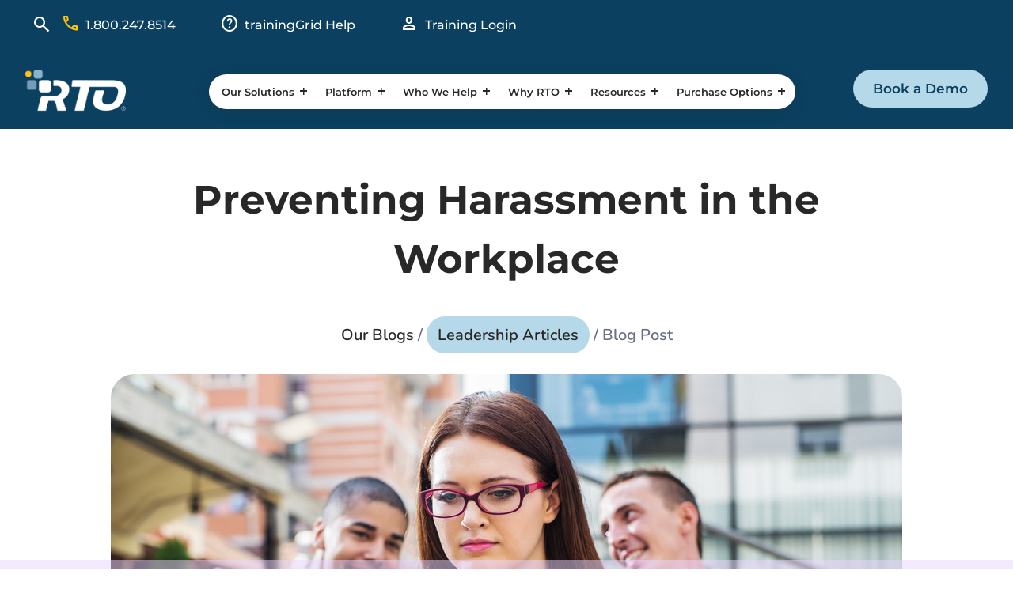

--- FILE ---
content_type: text/html; charset=UTF-8
request_url: https://www.readyconvenience.com/articles/preventing-harassment-workplace/
body_size: 30971
content:
<!DOCTYPE html>
<html lang="en-US">
<head>
	<meta charset="UTF-8" />
<meta http-equiv="X-UA-Compatible" content="IE=edge">
	<link rel="pingback" href="https://www.readyconvenience.com/xmlrpc.php" />

	<script type="text/javascript">
		document.documentElement.className = 'js';
	</script>
	
	<link rel="preconnect" href="https://fonts.gstatic.com" crossorigin /><script id="diviarea-loader">window.DiviPopupData=window.DiviAreaConfig={"zIndex":1000000,"animateSpeed":400,"triggerClassPrefix":"show-popup-","idAttrib":"data-popup","modalIndicatorClass":"is-modal","blockingIndicatorClass":"is-blocking","defaultShowCloseButton":true,"withCloseClass":"with-close","noCloseClass":"no-close","triggerCloseClass":"close","singletonClass":"single","darkModeClass":"dark","noShadowClass":"no-shadow","altCloseClass":"close-alt","popupSelector":".et_pb_section.popup","initializeOnEvent":"et_pb_after_init_modules","popupWrapperClass":"area-outer-wrap","fullHeightClass":"full-height","openPopupClass":"da-overlay-visible","overlayClass":"da-overlay","exitIndicatorClass":"on-exit","hoverTriggerClass":"on-hover","clickTriggerClass":"on-click","onExitDelay":2000,"notMobileClass":"not-mobile","notTabletClass":"not-tablet","notDesktopClass":"not-desktop","baseContext":"body","activePopupClass":"is-open","closeButtonClass":"da-close","withLoaderClass":"with-loader","debug":false,"ajaxUrl":"https:\/\/www.readyconvenience.com\/wp-admin\/admin-ajax.php","sys":[]};var divimode_loader=function(){"use strict";!function(t){t.DiviArea=t.DiviPopup={loaded:!1};var n=t.DiviArea,i=n.Hooks={},o={};function r(t,n,i){var r,e,c;if("string"==typeof t)if(o[t]){if(n)if((r=o[t])&&i)for(c=r.length;c--;)(e=r[c]).callback===n&&e.context===i&&(r[c]=!1);else for(c=r.length;c--;)r[c].callback===n&&(r[c]=!1)}else o[t]=[]}function e(t,n,i,r){if("string"==typeof t){var e={callback:n,priority:i,context:r},c=o[t];c?(c.push(e),c=function(t){var n,i,o,r,e=t.length;for(r=1;r<e;r++)for(n=t[r],i=r;i>0;i--)(o=t[i-1]).priority>n.priority&&(t[i]=o,t[i-1]=n);return t}(c)):c=[e],o[t]=c}}function c(t,n,i){"string"==typeof n&&(n=[n]);var r,e,c=[];for(r=0;r<n.length;r++)Array.prototype.push.apply(c,o[n[r]]);for(e=0;e<c.length;e++){var a=void 0;c[e]&&"function"==typeof c[e].callback&&("filter"===t?void 0!==(a=c[e].callback.apply(c[e].context,i))&&(i[0]=a):c[e].callback.apply(c[e].context,i))}if("filter"===t)return i[0]}i.silent=function(){return i},n.removeFilter=i.removeFilter=function(t,n){r(t,n)},n.removeAction=i.removeAction=function(t,n){r(t,n)},n.applyFilters=i.applyFilters=function(t){for(var n=[],i=arguments.length-1;i-- >0;)n[i]=arguments[i+1];return c("filter",t,n)},n.doAction=i.doAction=function(t){for(var n=[],i=arguments.length-1;i-- >0;)n[i]=arguments[i+1];c("action",t,n)},n.addFilter=i.addFilter=function(n,i,o,r){e(n,i,parseInt(o||10,10),r||t)},n.addAction=i.addAction=function(n,i,o,r){e(n,i,parseInt(o||10,10),r||t)},n.addActionOnce=i.addActionOnce=function(n,i,o,c){e(n,i,parseInt(o||10,10),c||t),e(n,(function(){r(n,i)}),1+parseInt(o||10,10),c||t)}}(window);return{}}();
</script><style id="et-builder-googlefonts-cached-inline">/* Original: https://fonts.googleapis.com/css?family=Montserrat:100,200,300,regular,500,600,700,800,900,100italic,200italic,300italic,italic,500italic,600italic,700italic,800italic,900italic|Nunito:200,300,regular,500,600,700,800,900,200italic,300italic,italic,500italic,600italic,700italic,800italic,900italic|Raleway:100,200,300,regular,500,600,700,800,900,100italic,200italic,300italic,italic,500italic,600italic,700italic,800italic,900italic&#038;subset=cyrillic,cyrillic-ext,latin,latin-ext,vietnamese&#038;display=swap *//* User Agent: Mozilla/5.0 (Unknown; Linux x86_64) AppleWebKit/538.1 (KHTML, like Gecko) Safari/538.1 Daum/4.1 */@font-face {font-family: 'Montserrat';font-style: italic;font-weight: 100;font-display: swap;src: url(https://fonts.gstatic.com/s/montserrat/v31/JTUFjIg1_i6t8kCHKm459Wx7xQYXK0vOoz6jq6R8aX8.ttf) format('truetype');}@font-face {font-family: 'Montserrat';font-style: italic;font-weight: 200;font-display: swap;src: url(https://fonts.gstatic.com/s/montserrat/v31/JTUFjIg1_i6t8kCHKm459Wx7xQYXK0vOoz6jqyR9aX8.ttf) format('truetype');}@font-face {font-family: 'Montserrat';font-style: italic;font-weight: 300;font-display: swap;src: url(https://fonts.gstatic.com/s/montserrat/v31/JTUFjIg1_i6t8kCHKm459Wx7xQYXK0vOoz6jq_p9aX8.ttf) format('truetype');}@font-face {font-family: 'Montserrat';font-style: italic;font-weight: 400;font-display: swap;src: url(https://fonts.gstatic.com/s/montserrat/v31/JTUFjIg1_i6t8kCHKm459Wx7xQYXK0vOoz6jq6R9aX8.ttf) format('truetype');}@font-face {font-family: 'Montserrat';font-style: italic;font-weight: 500;font-display: swap;src: url(https://fonts.gstatic.com/s/montserrat/v31/JTUFjIg1_i6t8kCHKm459Wx7xQYXK0vOoz6jq5Z9aX8.ttf) format('truetype');}@font-face {font-family: 'Montserrat';font-style: italic;font-weight: 600;font-display: swap;src: url(https://fonts.gstatic.com/s/montserrat/v31/JTUFjIg1_i6t8kCHKm459Wx7xQYXK0vOoz6jq3p6aX8.ttf) format('truetype');}@font-face {font-family: 'Montserrat';font-style: italic;font-weight: 700;font-display: swap;src: url(https://fonts.gstatic.com/s/montserrat/v31/JTUFjIg1_i6t8kCHKm459Wx7xQYXK0vOoz6jq0N6aX8.ttf) format('truetype');}@font-face {font-family: 'Montserrat';font-style: italic;font-weight: 800;font-display: swap;src: url(https://fonts.gstatic.com/s/montserrat/v31/JTUFjIg1_i6t8kCHKm459Wx7xQYXK0vOoz6jqyR6aX8.ttf) format('truetype');}@font-face {font-family: 'Montserrat';font-style: italic;font-weight: 900;font-display: swap;src: url(https://fonts.gstatic.com/s/montserrat/v31/JTUFjIg1_i6t8kCHKm459Wx7xQYXK0vOoz6jqw16aX8.ttf) format('truetype');}@font-face {font-family: 'Montserrat';font-style: normal;font-weight: 100;font-display: swap;src: url(https://fonts.gstatic.com/s/montserrat/v31/JTUHjIg1_i6t8kCHKm4532VJOt5-QNFgpCtr6Uw-.ttf) format('truetype');}@font-face {font-family: 'Montserrat';font-style: normal;font-weight: 200;font-display: swap;src: url(https://fonts.gstatic.com/s/montserrat/v31/JTUHjIg1_i6t8kCHKm4532VJOt5-QNFgpCvr6Ew-.ttf) format('truetype');}@font-face {font-family: 'Montserrat';font-style: normal;font-weight: 300;font-display: swap;src: url(https://fonts.gstatic.com/s/montserrat/v31/JTUHjIg1_i6t8kCHKm4532VJOt5-QNFgpCs16Ew-.ttf) format('truetype');}@font-face {font-family: 'Montserrat';font-style: normal;font-weight: 400;font-display: swap;src: url(https://fonts.gstatic.com/s/montserrat/v31/JTUHjIg1_i6t8kCHKm4532VJOt5-QNFgpCtr6Ew-.ttf) format('truetype');}@font-face {font-family: 'Montserrat';font-style: normal;font-weight: 500;font-display: swap;src: url(https://fonts.gstatic.com/s/montserrat/v31/JTUHjIg1_i6t8kCHKm4532VJOt5-QNFgpCtZ6Ew-.ttf) format('truetype');}@font-face {font-family: 'Montserrat';font-style: normal;font-weight: 600;font-display: swap;src: url(https://fonts.gstatic.com/s/montserrat/v31/JTUHjIg1_i6t8kCHKm4532VJOt5-QNFgpCu170w-.ttf) format('truetype');}@font-face {font-family: 'Montserrat';font-style: normal;font-weight: 700;font-display: swap;src: url(https://fonts.gstatic.com/s/montserrat/v31/JTUHjIg1_i6t8kCHKm4532VJOt5-QNFgpCuM70w-.ttf) format('truetype');}@font-face {font-family: 'Montserrat';font-style: normal;font-weight: 800;font-display: swap;src: url(https://fonts.gstatic.com/s/montserrat/v31/JTUHjIg1_i6t8kCHKm4532VJOt5-QNFgpCvr70w-.ttf) format('truetype');}@font-face {font-family: 'Montserrat';font-style: normal;font-weight: 900;font-display: swap;src: url(https://fonts.gstatic.com/s/montserrat/v31/JTUHjIg1_i6t8kCHKm4532VJOt5-QNFgpCvC70w-.ttf) format('truetype');}@font-face {font-family: 'Nunito';font-style: italic;font-weight: 200;font-display: swap;src: url(https://fonts.gstatic.com/s/nunito/v32/XRXK3I6Li01BKofIMPyPbj8d7IEAGXNiLXA3ig.ttf) format('truetype');}@font-face {font-family: 'Nunito';font-style: italic;font-weight: 300;font-display: swap;src: url(https://fonts.gstatic.com/s/nunito/v32/XRXK3I6Li01BKofIMPyPbj8d7IEAGXNi83A3ig.ttf) format('truetype');}@font-face {font-family: 'Nunito';font-style: italic;font-weight: 400;font-display: swap;src: url(https://fonts.gstatic.com/s/nunito/v32/XRXK3I6Li01BKofIMPyPbj8d7IEAGXNirXA3ig.ttf) format('truetype');}@font-face {font-family: 'Nunito';font-style: italic;font-weight: 500;font-display: swap;src: url(https://fonts.gstatic.com/s/nunito/v32/XRXK3I6Li01BKofIMPyPbj8d7IEAGXNin3A3ig.ttf) format('truetype');}@font-face {font-family: 'Nunito';font-style: italic;font-weight: 600;font-display: swap;src: url(https://fonts.gstatic.com/s/nunito/v32/XRXK3I6Li01BKofIMPyPbj8d7IEAGXNic3c3ig.ttf) format('truetype');}@font-face {font-family: 'Nunito';font-style: italic;font-weight: 700;font-display: swap;src: url(https://fonts.gstatic.com/s/nunito/v32/XRXK3I6Li01BKofIMPyPbj8d7IEAGXNiSnc3ig.ttf) format('truetype');}@font-face {font-family: 'Nunito';font-style: italic;font-weight: 800;font-display: swap;src: url(https://fonts.gstatic.com/s/nunito/v32/XRXK3I6Li01BKofIMPyPbj8d7IEAGXNiLXc3ig.ttf) format('truetype');}@font-face {font-family: 'Nunito';font-style: italic;font-weight: 900;font-display: swap;src: url(https://fonts.gstatic.com/s/nunito/v32/XRXK3I6Li01BKofIMPyPbj8d7IEAGXNiBHc3ig.ttf) format('truetype');}@font-face {font-family: 'Nunito';font-style: normal;font-weight: 200;font-display: swap;src: url(https://fonts.gstatic.com/s/nunito/v32/XRXI3I6Li01BKofiOc5wtlZ2di8HDDshRTM.ttf) format('truetype');}@font-face {font-family: 'Nunito';font-style: normal;font-weight: 300;font-display: swap;src: url(https://fonts.gstatic.com/s/nunito/v32/XRXI3I6Li01BKofiOc5wtlZ2di8HDOUhRTM.ttf) format('truetype');}@font-face {font-family: 'Nunito';font-style: normal;font-weight: 400;font-display: swap;src: url(https://fonts.gstatic.com/s/nunito/v32/XRXI3I6Li01BKofiOc5wtlZ2di8HDLshRTM.ttf) format('truetype');}@font-face {font-family: 'Nunito';font-style: normal;font-weight: 500;font-display: swap;src: url(https://fonts.gstatic.com/s/nunito/v32/XRXI3I6Li01BKofiOc5wtlZ2di8HDIkhRTM.ttf) format('truetype');}@font-face {font-family: 'Nunito';font-style: normal;font-weight: 600;font-display: swap;src: url(https://fonts.gstatic.com/s/nunito/v32/XRXI3I6Li01BKofiOc5wtlZ2di8HDGUmRTM.ttf) format('truetype');}@font-face {font-family: 'Nunito';font-style: normal;font-weight: 700;font-display: swap;src: url(https://fonts.gstatic.com/s/nunito/v32/XRXI3I6Li01BKofiOc5wtlZ2di8HDFwmRTM.ttf) format('truetype');}@font-face {font-family: 'Nunito';font-style: normal;font-weight: 800;font-display: swap;src: url(https://fonts.gstatic.com/s/nunito/v32/XRXI3I6Li01BKofiOc5wtlZ2di8HDDsmRTM.ttf) format('truetype');}@font-face {font-family: 'Nunito';font-style: normal;font-weight: 900;font-display: swap;src: url(https://fonts.gstatic.com/s/nunito/v32/XRXI3I6Li01BKofiOc5wtlZ2di8HDBImRTM.ttf) format('truetype');}@font-face {font-family: 'Raleway';font-style: italic;font-weight: 100;font-display: swap;src: url(https://fonts.gstatic.com/s/raleway/v37/1Pt_g8zYS_SKggPNyCgSQamb1W0lwk4S4WjNPrQ.ttf) format('truetype');}@font-face {font-family: 'Raleway';font-style: italic;font-weight: 200;font-display: swap;src: url(https://fonts.gstatic.com/s/raleway/v37/1Pt_g8zYS_SKggPNyCgSQamb1W0lwk4S4ejMPrQ.ttf) format('truetype');}@font-face {font-family: 'Raleway';font-style: italic;font-weight: 300;font-display: swap;src: url(https://fonts.gstatic.com/s/raleway/v37/1Pt_g8zYS_SKggPNyCgSQamb1W0lwk4S4TbMPrQ.ttf) format('truetype');}@font-face {font-family: 'Raleway';font-style: italic;font-weight: 400;font-display: swap;src: url(https://fonts.gstatic.com/s/raleway/v37/1Pt_g8zYS_SKggPNyCgSQamb1W0lwk4S4WjMPrQ.ttf) format('truetype');}@font-face {font-family: 'Raleway';font-style: italic;font-weight: 500;font-display: swap;src: url(https://fonts.gstatic.com/s/raleway/v37/1Pt_g8zYS_SKggPNyCgSQamb1W0lwk4S4VrMPrQ.ttf) format('truetype');}@font-face {font-family: 'Raleway';font-style: italic;font-weight: 600;font-display: swap;src: url(https://fonts.gstatic.com/s/raleway/v37/1Pt_g8zYS_SKggPNyCgSQamb1W0lwk4S4bbLPrQ.ttf) format('truetype');}@font-face {font-family: 'Raleway';font-style: italic;font-weight: 700;font-display: swap;src: url(https://fonts.gstatic.com/s/raleway/v37/1Pt_g8zYS_SKggPNyCgSQamb1W0lwk4S4Y_LPrQ.ttf) format('truetype');}@font-face {font-family: 'Raleway';font-style: italic;font-weight: 800;font-display: swap;src: url(https://fonts.gstatic.com/s/raleway/v37/1Pt_g8zYS_SKggPNyCgSQamb1W0lwk4S4ejLPrQ.ttf) format('truetype');}@font-face {font-family: 'Raleway';font-style: italic;font-weight: 900;font-display: swap;src: url(https://fonts.gstatic.com/s/raleway/v37/1Pt_g8zYS_SKggPNyCgSQamb1W0lwk4S4cHLPrQ.ttf) format('truetype');}@font-face {font-family: 'Raleway';font-style: normal;font-weight: 100;font-display: swap;src: url(https://fonts.gstatic.com/s/raleway/v37/1Ptxg8zYS_SKggPN4iEgvnHyvveLxVvao4CP.ttf) format('truetype');}@font-face {font-family: 'Raleway';font-style: normal;font-weight: 200;font-display: swap;src: url(https://fonts.gstatic.com/s/raleway/v37/1Ptxg8zYS_SKggPN4iEgvnHyvveLxVtaooCP.ttf) format('truetype');}@font-face {font-family: 'Raleway';font-style: normal;font-weight: 300;font-display: swap;src: url(https://fonts.gstatic.com/s/raleway/v37/1Ptxg8zYS_SKggPN4iEgvnHyvveLxVuEooCP.ttf) format('truetype');}@font-face {font-family: 'Raleway';font-style: normal;font-weight: 400;font-display: swap;src: url(https://fonts.gstatic.com/s/raleway/v37/1Ptxg8zYS_SKggPN4iEgvnHyvveLxVvaooCP.ttf) format('truetype');}@font-face {font-family: 'Raleway';font-style: normal;font-weight: 500;font-display: swap;src: url(https://fonts.gstatic.com/s/raleway/v37/1Ptxg8zYS_SKggPN4iEgvnHyvveLxVvoooCP.ttf) format('truetype');}@font-face {font-family: 'Raleway';font-style: normal;font-weight: 600;font-display: swap;src: url(https://fonts.gstatic.com/s/raleway/v37/1Ptxg8zYS_SKggPN4iEgvnHyvveLxVsEpYCP.ttf) format('truetype');}@font-face {font-family: 'Raleway';font-style: normal;font-weight: 700;font-display: swap;src: url(https://fonts.gstatic.com/s/raleway/v37/1Ptxg8zYS_SKggPN4iEgvnHyvveLxVs9pYCP.ttf) format('truetype');}@font-face {font-family: 'Raleway';font-style: normal;font-weight: 800;font-display: swap;src: url(https://fonts.gstatic.com/s/raleway/v37/1Ptxg8zYS_SKggPN4iEgvnHyvveLxVtapYCP.ttf) format('truetype');}@font-face {font-family: 'Raleway';font-style: normal;font-weight: 900;font-display: swap;src: url(https://fonts.gstatic.com/s/raleway/v37/1Ptxg8zYS_SKggPN4iEgvnHyvveLxVtzpYCP.ttf) format('truetype');}/* User Agent: Mozilla/5.0 (Windows NT 6.1; WOW64; rv:27.0) Gecko/20100101 Firefox/27.0 */@font-face {font-family: 'Montserrat';font-style: italic;font-weight: 100;font-display: swap;src: url(https://fonts.gstatic.com/l/font?kit=JTUFjIg1_i6t8kCHKm459Wx7xQYXK0vOoz6jq6R8aXw&skey=2d3c1187d5eede0f&v=v31) format('woff');}@font-face {font-family: 'Montserrat';font-style: italic;font-weight: 200;font-display: swap;src: url(https://fonts.gstatic.com/l/font?kit=JTUFjIg1_i6t8kCHKm459Wx7xQYXK0vOoz6jqyR9aXw&skey=2d3c1187d5eede0f&v=v31) format('woff');}@font-face {font-family: 'Montserrat';font-style: italic;font-weight: 300;font-display: swap;src: url(https://fonts.gstatic.com/l/font?kit=JTUFjIg1_i6t8kCHKm459Wx7xQYXK0vOoz6jq_p9aXw&skey=2d3c1187d5eede0f&v=v31) format('woff');}@font-face {font-family: 'Montserrat';font-style: italic;font-weight: 400;font-display: swap;src: url(https://fonts.gstatic.com/l/font?kit=JTUFjIg1_i6t8kCHKm459Wx7xQYXK0vOoz6jq6R9aXw&skey=2d3c1187d5eede0f&v=v31) format('woff');}@font-face {font-family: 'Montserrat';font-style: italic;font-weight: 500;font-display: swap;src: url(https://fonts.gstatic.com/l/font?kit=JTUFjIg1_i6t8kCHKm459Wx7xQYXK0vOoz6jq5Z9aXw&skey=2d3c1187d5eede0f&v=v31) format('woff');}@font-face {font-family: 'Montserrat';font-style: italic;font-weight: 600;font-display: swap;src: url(https://fonts.gstatic.com/l/font?kit=JTUFjIg1_i6t8kCHKm459Wx7xQYXK0vOoz6jq3p6aXw&skey=2d3c1187d5eede0f&v=v31) format('woff');}@font-face {font-family: 'Montserrat';font-style: italic;font-weight: 700;font-display: swap;src: url(https://fonts.gstatic.com/l/font?kit=JTUFjIg1_i6t8kCHKm459Wx7xQYXK0vOoz6jq0N6aXw&skey=2d3c1187d5eede0f&v=v31) format('woff');}@font-face {font-family: 'Montserrat';font-style: italic;font-weight: 800;font-display: swap;src: url(https://fonts.gstatic.com/l/font?kit=JTUFjIg1_i6t8kCHKm459Wx7xQYXK0vOoz6jqyR6aXw&skey=2d3c1187d5eede0f&v=v31) format('woff');}@font-face {font-family: 'Montserrat';font-style: italic;font-weight: 900;font-display: swap;src: url(https://fonts.gstatic.com/l/font?kit=JTUFjIg1_i6t8kCHKm459Wx7xQYXK0vOoz6jqw16aXw&skey=2d3c1187d5eede0f&v=v31) format('woff');}@font-face {font-family: 'Montserrat';font-style: normal;font-weight: 100;font-display: swap;src: url(https://fonts.gstatic.com/l/font?kit=JTUHjIg1_i6t8kCHKm4532VJOt5-QNFgpCtr6Uw9&skey=7bc19f711c0de8f&v=v31) format('woff');}@font-face {font-family: 'Montserrat';font-style: normal;font-weight: 200;font-display: swap;src: url(https://fonts.gstatic.com/l/font?kit=JTUHjIg1_i6t8kCHKm4532VJOt5-QNFgpCvr6Ew9&skey=7bc19f711c0de8f&v=v31) format('woff');}@font-face {font-family: 'Montserrat';font-style: normal;font-weight: 300;font-display: swap;src: url(https://fonts.gstatic.com/l/font?kit=JTUHjIg1_i6t8kCHKm4532VJOt5-QNFgpCs16Ew9&skey=7bc19f711c0de8f&v=v31) format('woff');}@font-face {font-family: 'Montserrat';font-style: normal;font-weight: 400;font-display: swap;src: url(https://fonts.gstatic.com/l/font?kit=JTUHjIg1_i6t8kCHKm4532VJOt5-QNFgpCtr6Ew9&skey=7bc19f711c0de8f&v=v31) format('woff');}@font-face {font-family: 'Montserrat';font-style: normal;font-weight: 500;font-display: swap;src: url(https://fonts.gstatic.com/l/font?kit=JTUHjIg1_i6t8kCHKm4532VJOt5-QNFgpCtZ6Ew9&skey=7bc19f711c0de8f&v=v31) format('woff');}@font-face {font-family: 'Montserrat';font-style: normal;font-weight: 600;font-display: swap;src: url(https://fonts.gstatic.com/l/font?kit=JTUHjIg1_i6t8kCHKm4532VJOt5-QNFgpCu170w9&skey=7bc19f711c0de8f&v=v31) format('woff');}@font-face {font-family: 'Montserrat';font-style: normal;font-weight: 700;font-display: swap;src: url(https://fonts.gstatic.com/l/font?kit=JTUHjIg1_i6t8kCHKm4532VJOt5-QNFgpCuM70w9&skey=7bc19f711c0de8f&v=v31) format('woff');}@font-face {font-family: 'Montserrat';font-style: normal;font-weight: 800;font-display: swap;src: url(https://fonts.gstatic.com/l/font?kit=JTUHjIg1_i6t8kCHKm4532VJOt5-QNFgpCvr70w9&skey=7bc19f711c0de8f&v=v31) format('woff');}@font-face {font-family: 'Montserrat';font-style: normal;font-weight: 900;font-display: swap;src: url(https://fonts.gstatic.com/l/font?kit=JTUHjIg1_i6t8kCHKm4532VJOt5-QNFgpCvC70w9&skey=7bc19f711c0de8f&v=v31) format('woff');}@font-face {font-family: 'Nunito';font-style: italic;font-weight: 200;font-display: swap;src: url(https://fonts.gstatic.com/l/font?kit=XRXK3I6Li01BKofIMPyPbj8d7IEAGXNiLXA3iQ&skey=75768d03a8bfc23a&v=v32) format('woff');}@font-face {font-family: 'Nunito';font-style: italic;font-weight: 300;font-display: swap;src: url(https://fonts.gstatic.com/l/font?kit=XRXK3I6Li01BKofIMPyPbj8d7IEAGXNi83A3iQ&skey=75768d03a8bfc23a&v=v32) format('woff');}@font-face {font-family: 'Nunito';font-style: italic;font-weight: 400;font-display: swap;src: url(https://fonts.gstatic.com/l/font?kit=XRXK3I6Li01BKofIMPyPbj8d7IEAGXNirXA3iQ&skey=75768d03a8bfc23a&v=v32) format('woff');}@font-face {font-family: 'Nunito';font-style: italic;font-weight: 500;font-display: swap;src: url(https://fonts.gstatic.com/l/font?kit=XRXK3I6Li01BKofIMPyPbj8d7IEAGXNin3A3iQ&skey=75768d03a8bfc23a&v=v32) format('woff');}@font-face {font-family: 'Nunito';font-style: italic;font-weight: 600;font-display: swap;src: url(https://fonts.gstatic.com/l/font?kit=XRXK3I6Li01BKofIMPyPbj8d7IEAGXNic3c3iQ&skey=75768d03a8bfc23a&v=v32) format('woff');}@font-face {font-family: 'Nunito';font-style: italic;font-weight: 700;font-display: swap;src: url(https://fonts.gstatic.com/l/font?kit=XRXK3I6Li01BKofIMPyPbj8d7IEAGXNiSnc3iQ&skey=75768d03a8bfc23a&v=v32) format('woff');}@font-face {font-family: 'Nunito';font-style: italic;font-weight: 800;font-display: swap;src: url(https://fonts.gstatic.com/l/font?kit=XRXK3I6Li01BKofIMPyPbj8d7IEAGXNiLXc3iQ&skey=75768d03a8bfc23a&v=v32) format('woff');}@font-face {font-family: 'Nunito';font-style: italic;font-weight: 900;font-display: swap;src: url(https://fonts.gstatic.com/l/font?kit=XRXK3I6Li01BKofIMPyPbj8d7IEAGXNiBHc3iQ&skey=75768d03a8bfc23a&v=v32) format('woff');}@font-face {font-family: 'Nunito';font-style: normal;font-weight: 200;font-display: swap;src: url(https://fonts.gstatic.com/l/font?kit=XRXI3I6Li01BKofiOc5wtlZ2di8HDDshRTA&skey=27bb6aa8eea8a5e7&v=v32) format('woff');}@font-face {font-family: 'Nunito';font-style: normal;font-weight: 300;font-display: swap;src: url(https://fonts.gstatic.com/l/font?kit=XRXI3I6Li01BKofiOc5wtlZ2di8HDOUhRTA&skey=27bb6aa8eea8a5e7&v=v32) format('woff');}@font-face {font-family: 'Nunito';font-style: normal;font-weight: 400;font-display: swap;src: url(https://fonts.gstatic.com/l/font?kit=XRXI3I6Li01BKofiOc5wtlZ2di8HDLshRTA&skey=27bb6aa8eea8a5e7&v=v32) format('woff');}@font-face {font-family: 'Nunito';font-style: normal;font-weight: 500;font-display: swap;src: url(https://fonts.gstatic.com/l/font?kit=XRXI3I6Li01BKofiOc5wtlZ2di8HDIkhRTA&skey=27bb6aa8eea8a5e7&v=v32) format('woff');}@font-face {font-family: 'Nunito';font-style: normal;font-weight: 600;font-display: swap;src: url(https://fonts.gstatic.com/l/font?kit=XRXI3I6Li01BKofiOc5wtlZ2di8HDGUmRTA&skey=27bb6aa8eea8a5e7&v=v32) format('woff');}@font-face {font-family: 'Nunito';font-style: normal;font-weight: 700;font-display: swap;src: url(https://fonts.gstatic.com/l/font?kit=XRXI3I6Li01BKofiOc5wtlZ2di8HDFwmRTA&skey=27bb6aa8eea8a5e7&v=v32) format('woff');}@font-face {font-family: 'Nunito';font-style: normal;font-weight: 800;font-display: swap;src: url(https://fonts.gstatic.com/l/font?kit=XRXI3I6Li01BKofiOc5wtlZ2di8HDDsmRTA&skey=27bb6aa8eea8a5e7&v=v32) format('woff');}@font-face {font-family: 'Nunito';font-style: normal;font-weight: 900;font-display: swap;src: url(https://fonts.gstatic.com/l/font?kit=XRXI3I6Li01BKofiOc5wtlZ2di8HDBImRTA&skey=27bb6aa8eea8a5e7&v=v32) format('woff');}@font-face {font-family: 'Raleway';font-style: italic;font-weight: 100;font-display: swap;src: url(https://fonts.gstatic.com/l/font?kit=1Pt_g8zYS_SKggPNyCgSQamb1W0lwk4S4WjNPrc&skey=bf44ee29381a37b0&v=v37) format('woff');}@font-face {font-family: 'Raleway';font-style: italic;font-weight: 200;font-display: swap;src: url(https://fonts.gstatic.com/l/font?kit=1Pt_g8zYS_SKggPNyCgSQamb1W0lwk4S4ejMPrc&skey=bf44ee29381a37b0&v=v37) format('woff');}@font-face {font-family: 'Raleway';font-style: italic;font-weight: 300;font-display: swap;src: url(https://fonts.gstatic.com/l/font?kit=1Pt_g8zYS_SKggPNyCgSQamb1W0lwk4S4TbMPrc&skey=bf44ee29381a37b0&v=v37) format('woff');}@font-face {font-family: 'Raleway';font-style: italic;font-weight: 400;font-display: swap;src: url(https://fonts.gstatic.com/l/font?kit=1Pt_g8zYS_SKggPNyCgSQamb1W0lwk4S4WjMPrc&skey=bf44ee29381a37b0&v=v37) format('woff');}@font-face {font-family: 'Raleway';font-style: italic;font-weight: 500;font-display: swap;src: url(https://fonts.gstatic.com/l/font?kit=1Pt_g8zYS_SKggPNyCgSQamb1W0lwk4S4VrMPrc&skey=bf44ee29381a37b0&v=v37) format('woff');}@font-face {font-family: 'Raleway';font-style: italic;font-weight: 600;font-display: swap;src: url(https://fonts.gstatic.com/l/font?kit=1Pt_g8zYS_SKggPNyCgSQamb1W0lwk4S4bbLPrc&skey=bf44ee29381a37b0&v=v37) format('woff');}@font-face {font-family: 'Raleway';font-style: italic;font-weight: 700;font-display: swap;src: url(https://fonts.gstatic.com/l/font?kit=1Pt_g8zYS_SKggPNyCgSQamb1W0lwk4S4Y_LPrc&skey=bf44ee29381a37b0&v=v37) format('woff');}@font-face {font-family: 'Raleway';font-style: italic;font-weight: 800;font-display: swap;src: url(https://fonts.gstatic.com/l/font?kit=1Pt_g8zYS_SKggPNyCgSQamb1W0lwk4S4ejLPrc&skey=bf44ee29381a37b0&v=v37) format('woff');}@font-face {font-family: 'Raleway';font-style: italic;font-weight: 900;font-display: swap;src: url(https://fonts.gstatic.com/l/font?kit=1Pt_g8zYS_SKggPNyCgSQamb1W0lwk4S4cHLPrc&skey=bf44ee29381a37b0&v=v37) format('woff');}@font-face {font-family: 'Raleway';font-style: normal;font-weight: 100;font-display: swap;src: url(https://fonts.gstatic.com/l/font?kit=1Ptxg8zYS_SKggPN4iEgvnHyvveLxVvao4CM&skey=30a27f2564731c64&v=v37) format('woff');}@font-face {font-family: 'Raleway';font-style: normal;font-weight: 200;font-display: swap;src: url(https://fonts.gstatic.com/l/font?kit=1Ptxg8zYS_SKggPN4iEgvnHyvveLxVtaooCM&skey=30a27f2564731c64&v=v37) format('woff');}@font-face {font-family: 'Raleway';font-style: normal;font-weight: 300;font-display: swap;src: url(https://fonts.gstatic.com/l/font?kit=1Ptxg8zYS_SKggPN4iEgvnHyvveLxVuEooCM&skey=30a27f2564731c64&v=v37) format('woff');}@font-face {font-family: 'Raleway';font-style: normal;font-weight: 400;font-display: swap;src: url(https://fonts.gstatic.com/l/font?kit=1Ptxg8zYS_SKggPN4iEgvnHyvveLxVvaooCM&skey=30a27f2564731c64&v=v37) format('woff');}@font-face {font-family: 'Raleway';font-style: normal;font-weight: 500;font-display: swap;src: url(https://fonts.gstatic.com/l/font?kit=1Ptxg8zYS_SKggPN4iEgvnHyvveLxVvoooCM&skey=30a27f2564731c64&v=v37) format('woff');}@font-face {font-family: 'Raleway';font-style: normal;font-weight: 600;font-display: swap;src: url(https://fonts.gstatic.com/l/font?kit=1Ptxg8zYS_SKggPN4iEgvnHyvveLxVsEpYCM&skey=30a27f2564731c64&v=v37) format('woff');}@font-face {font-family: 'Raleway';font-style: normal;font-weight: 700;font-display: swap;src: url(https://fonts.gstatic.com/l/font?kit=1Ptxg8zYS_SKggPN4iEgvnHyvveLxVs9pYCM&skey=30a27f2564731c64&v=v37) format('woff');}@font-face {font-family: 'Raleway';font-style: normal;font-weight: 800;font-display: swap;src: url(https://fonts.gstatic.com/l/font?kit=1Ptxg8zYS_SKggPN4iEgvnHyvveLxVtapYCM&skey=30a27f2564731c64&v=v37) format('woff');}@font-face {font-family: 'Raleway';font-style: normal;font-weight: 900;font-display: swap;src: url(https://fonts.gstatic.com/l/font?kit=1Ptxg8zYS_SKggPN4iEgvnHyvveLxVtzpYCM&skey=30a27f2564731c64&v=v37) format('woff');}/* User Agent: Mozilla/5.0 (Windows NT 6.3; rv:39.0) Gecko/20100101 Firefox/39.0 */@font-face {font-family: 'Montserrat';font-style: italic;font-weight: 100;font-display: swap;src: url(https://fonts.gstatic.com/s/montserrat/v31/JTUFjIg1_i6t8kCHKm459Wx7xQYXK0vOoz6jq6R8aXo.woff2) format('woff2');}@font-face {font-family: 'Montserrat';font-style: italic;font-weight: 200;font-display: swap;src: url(https://fonts.gstatic.com/s/montserrat/v31/JTUFjIg1_i6t8kCHKm459Wx7xQYXK0vOoz6jqyR9aXo.woff2) format('woff2');}@font-face {font-family: 'Montserrat';font-style: italic;font-weight: 300;font-display: swap;src: url(https://fonts.gstatic.com/s/montserrat/v31/JTUFjIg1_i6t8kCHKm459Wx7xQYXK0vOoz6jq_p9aXo.woff2) format('woff2');}@font-face {font-family: 'Montserrat';font-style: italic;font-weight: 400;font-display: swap;src: url(https://fonts.gstatic.com/s/montserrat/v31/JTUFjIg1_i6t8kCHKm459Wx7xQYXK0vOoz6jq6R9aXo.woff2) format('woff2');}@font-face {font-family: 'Montserrat';font-style: italic;font-weight: 500;font-display: swap;src: url(https://fonts.gstatic.com/s/montserrat/v31/JTUFjIg1_i6t8kCHKm459Wx7xQYXK0vOoz6jq5Z9aXo.woff2) format('woff2');}@font-face {font-family: 'Montserrat';font-style: italic;font-weight: 600;font-display: swap;src: url(https://fonts.gstatic.com/s/montserrat/v31/JTUFjIg1_i6t8kCHKm459Wx7xQYXK0vOoz6jq3p6aXo.woff2) format('woff2');}@font-face {font-family: 'Montserrat';font-style: italic;font-weight: 700;font-display: swap;src: url(https://fonts.gstatic.com/s/montserrat/v31/JTUFjIg1_i6t8kCHKm459Wx7xQYXK0vOoz6jq0N6aXo.woff2) format('woff2');}@font-face {font-family: 'Montserrat';font-style: italic;font-weight: 800;font-display: swap;src: url(https://fonts.gstatic.com/s/montserrat/v31/JTUFjIg1_i6t8kCHKm459Wx7xQYXK0vOoz6jqyR6aXo.woff2) format('woff2');}@font-face {font-family: 'Montserrat';font-style: italic;font-weight: 900;font-display: swap;src: url(https://fonts.gstatic.com/s/montserrat/v31/JTUFjIg1_i6t8kCHKm459Wx7xQYXK0vOoz6jqw16aXo.woff2) format('woff2');}@font-face {font-family: 'Montserrat';font-style: normal;font-weight: 100;font-display: swap;src: url(https://fonts.gstatic.com/s/montserrat/v31/JTUHjIg1_i6t8kCHKm4532VJOt5-QNFgpCtr6Uw7.woff2) format('woff2');}@font-face {font-family: 'Montserrat';font-style: normal;font-weight: 200;font-display: swap;src: url(https://fonts.gstatic.com/s/montserrat/v31/JTUHjIg1_i6t8kCHKm4532VJOt5-QNFgpCvr6Ew7.woff2) format('woff2');}@font-face {font-family: 'Montserrat';font-style: normal;font-weight: 300;font-display: swap;src: url(https://fonts.gstatic.com/s/montserrat/v31/JTUHjIg1_i6t8kCHKm4532VJOt5-QNFgpCs16Ew7.woff2) format('woff2');}@font-face {font-family: 'Montserrat';font-style: normal;font-weight: 400;font-display: swap;src: url(https://fonts.gstatic.com/s/montserrat/v31/JTUHjIg1_i6t8kCHKm4532VJOt5-QNFgpCtr6Ew7.woff2) format('woff2');}@font-face {font-family: 'Montserrat';font-style: normal;font-weight: 500;font-display: swap;src: url(https://fonts.gstatic.com/s/montserrat/v31/JTUHjIg1_i6t8kCHKm4532VJOt5-QNFgpCtZ6Ew7.woff2) format('woff2');}@font-face {font-family: 'Montserrat';font-style: normal;font-weight: 600;font-display: swap;src: url(https://fonts.gstatic.com/s/montserrat/v31/JTUHjIg1_i6t8kCHKm4532VJOt5-QNFgpCu170w7.woff2) format('woff2');}@font-face {font-family: 'Montserrat';font-style: normal;font-weight: 700;font-display: swap;src: url(https://fonts.gstatic.com/s/montserrat/v31/JTUHjIg1_i6t8kCHKm4532VJOt5-QNFgpCuM70w7.woff2) format('woff2');}@font-face {font-family: 'Montserrat';font-style: normal;font-weight: 800;font-display: swap;src: url(https://fonts.gstatic.com/s/montserrat/v31/JTUHjIg1_i6t8kCHKm4532VJOt5-QNFgpCvr70w7.woff2) format('woff2');}@font-face {font-family: 'Montserrat';font-style: normal;font-weight: 900;font-display: swap;src: url(https://fonts.gstatic.com/s/montserrat/v31/JTUHjIg1_i6t8kCHKm4532VJOt5-QNFgpCvC70w7.woff2) format('woff2');}@font-face {font-family: 'Nunito';font-style: italic;font-weight: 200;font-display: swap;src: url(https://fonts.gstatic.com/s/nunito/v32/XRXK3I6Li01BKofIMPyPbj8d7IEAGXNiLXA3jw.woff2) format('woff2');}@font-face {font-family: 'Nunito';font-style: italic;font-weight: 300;font-display: swap;src: url(https://fonts.gstatic.com/s/nunito/v32/XRXK3I6Li01BKofIMPyPbj8d7IEAGXNi83A3jw.woff2) format('woff2');}@font-face {font-family: 'Nunito';font-style: italic;font-weight: 400;font-display: swap;src: url(https://fonts.gstatic.com/s/nunito/v32/XRXK3I6Li01BKofIMPyPbj8d7IEAGXNirXA3jw.woff2) format('woff2');}@font-face {font-family: 'Nunito';font-style: italic;font-weight: 500;font-display: swap;src: url(https://fonts.gstatic.com/s/nunito/v32/XRXK3I6Li01BKofIMPyPbj8d7IEAGXNin3A3jw.woff2) format('woff2');}@font-face {font-family: 'Nunito';font-style: italic;font-weight: 600;font-display: swap;src: url(https://fonts.gstatic.com/s/nunito/v32/XRXK3I6Li01BKofIMPyPbj8d7IEAGXNic3c3jw.woff2) format('woff2');}@font-face {font-family: 'Nunito';font-style: italic;font-weight: 700;font-display: swap;src: url(https://fonts.gstatic.com/s/nunito/v32/XRXK3I6Li01BKofIMPyPbj8d7IEAGXNiSnc3jw.woff2) format('woff2');}@font-face {font-family: 'Nunito';font-style: italic;font-weight: 800;font-display: swap;src: url(https://fonts.gstatic.com/s/nunito/v32/XRXK3I6Li01BKofIMPyPbj8d7IEAGXNiLXc3jw.woff2) format('woff2');}@font-face {font-family: 'Nunito';font-style: italic;font-weight: 900;font-display: swap;src: url(https://fonts.gstatic.com/s/nunito/v32/XRXK3I6Li01BKofIMPyPbj8d7IEAGXNiBHc3jw.woff2) format('woff2');}@font-face {font-family: 'Nunito';font-style: normal;font-weight: 200;font-display: swap;src: url(https://fonts.gstatic.com/s/nunito/v32/XRXI3I6Li01BKofiOc5wtlZ2di8HDDshRTY.woff2) format('woff2');}@font-face {font-family: 'Nunito';font-style: normal;font-weight: 300;font-display: swap;src: url(https://fonts.gstatic.com/s/nunito/v32/XRXI3I6Li01BKofiOc5wtlZ2di8HDOUhRTY.woff2) format('woff2');}@font-face {font-family: 'Nunito';font-style: normal;font-weight: 400;font-display: swap;src: url(https://fonts.gstatic.com/s/nunito/v32/XRXI3I6Li01BKofiOc5wtlZ2di8HDLshRTY.woff2) format('woff2');}@font-face {font-family: 'Nunito';font-style: normal;font-weight: 500;font-display: swap;src: url(https://fonts.gstatic.com/s/nunito/v32/XRXI3I6Li01BKofiOc5wtlZ2di8HDIkhRTY.woff2) format('woff2');}@font-face {font-family: 'Nunito';font-style: normal;font-weight: 600;font-display: swap;src: url(https://fonts.gstatic.com/s/nunito/v32/XRXI3I6Li01BKofiOc5wtlZ2di8HDGUmRTY.woff2) format('woff2');}@font-face {font-family: 'Nunito';font-style: normal;font-weight: 700;font-display: swap;src: url(https://fonts.gstatic.com/s/nunito/v32/XRXI3I6Li01BKofiOc5wtlZ2di8HDFwmRTY.woff2) format('woff2');}@font-face {font-family: 'Nunito';font-style: normal;font-weight: 800;font-display: swap;src: url(https://fonts.gstatic.com/s/nunito/v32/XRXI3I6Li01BKofiOc5wtlZ2di8HDDsmRTY.woff2) format('woff2');}@font-face {font-family: 'Nunito';font-style: normal;font-weight: 900;font-display: swap;src: url(https://fonts.gstatic.com/s/nunito/v32/XRXI3I6Li01BKofiOc5wtlZ2di8HDBImRTY.woff2) format('woff2');}@font-face {font-family: 'Raleway';font-style: italic;font-weight: 100;font-display: swap;src: url(https://fonts.gstatic.com/s/raleway/v37/1Pt_g8zYS_SKggPNyCgSQamb1W0lwk4S4WjNPrE.woff2) format('woff2');}@font-face {font-family: 'Raleway';font-style: italic;font-weight: 200;font-display: swap;src: url(https://fonts.gstatic.com/s/raleway/v37/1Pt_g8zYS_SKggPNyCgSQamb1W0lwk4S4ejMPrE.woff2) format('woff2');}@font-face {font-family: 'Raleway';font-style: italic;font-weight: 300;font-display: swap;src: url(https://fonts.gstatic.com/s/raleway/v37/1Pt_g8zYS_SKggPNyCgSQamb1W0lwk4S4TbMPrE.woff2) format('woff2');}@font-face {font-family: 'Raleway';font-style: italic;font-weight: 400;font-display: swap;src: url(https://fonts.gstatic.com/s/raleway/v37/1Pt_g8zYS_SKggPNyCgSQamb1W0lwk4S4WjMPrE.woff2) format('woff2');}@font-face {font-family: 'Raleway';font-style: italic;font-weight: 500;font-display: swap;src: url(https://fonts.gstatic.com/s/raleway/v37/1Pt_g8zYS_SKggPNyCgSQamb1W0lwk4S4VrMPrE.woff2) format('woff2');}@font-face {font-family: 'Raleway';font-style: italic;font-weight: 600;font-display: swap;src: url(https://fonts.gstatic.com/s/raleway/v37/1Pt_g8zYS_SKggPNyCgSQamb1W0lwk4S4bbLPrE.woff2) format('woff2');}@font-face {font-family: 'Raleway';font-style: italic;font-weight: 700;font-display: swap;src: url(https://fonts.gstatic.com/s/raleway/v37/1Pt_g8zYS_SKggPNyCgSQamb1W0lwk4S4Y_LPrE.woff2) format('woff2');}@font-face {font-family: 'Raleway';font-style: italic;font-weight: 800;font-display: swap;src: url(https://fonts.gstatic.com/s/raleway/v37/1Pt_g8zYS_SKggPNyCgSQamb1W0lwk4S4ejLPrE.woff2) format('woff2');}@font-face {font-family: 'Raleway';font-style: italic;font-weight: 900;font-display: swap;src: url(https://fonts.gstatic.com/s/raleway/v37/1Pt_g8zYS_SKggPNyCgSQamb1W0lwk4S4cHLPrE.woff2) format('woff2');}@font-face {font-family: 'Raleway';font-style: normal;font-weight: 100;font-display: swap;src: url(https://fonts.gstatic.com/s/raleway/v37/1Ptxg8zYS_SKggPN4iEgvnHyvveLxVvao4CK.woff2) format('woff2');}@font-face {font-family: 'Raleway';font-style: normal;font-weight: 200;font-display: swap;src: url(https://fonts.gstatic.com/s/raleway/v37/1Ptxg8zYS_SKggPN4iEgvnHyvveLxVtaooCK.woff2) format('woff2');}@font-face {font-family: 'Raleway';font-style: normal;font-weight: 300;font-display: swap;src: url(https://fonts.gstatic.com/s/raleway/v37/1Ptxg8zYS_SKggPN4iEgvnHyvveLxVuEooCK.woff2) format('woff2');}@font-face {font-family: 'Raleway';font-style: normal;font-weight: 400;font-display: swap;src: url(https://fonts.gstatic.com/s/raleway/v37/1Ptxg8zYS_SKggPN4iEgvnHyvveLxVvaooCK.woff2) format('woff2');}@font-face {font-family: 'Raleway';font-style: normal;font-weight: 500;font-display: swap;src: url(https://fonts.gstatic.com/s/raleway/v37/1Ptxg8zYS_SKggPN4iEgvnHyvveLxVvoooCK.woff2) format('woff2');}@font-face {font-family: 'Raleway';font-style: normal;font-weight: 600;font-display: swap;src: url(https://fonts.gstatic.com/s/raleway/v37/1Ptxg8zYS_SKggPN4iEgvnHyvveLxVsEpYCK.woff2) format('woff2');}@font-face {font-family: 'Raleway';font-style: normal;font-weight: 700;font-display: swap;src: url(https://fonts.gstatic.com/s/raleway/v37/1Ptxg8zYS_SKggPN4iEgvnHyvveLxVs9pYCK.woff2) format('woff2');}@font-face {font-family: 'Raleway';font-style: normal;font-weight: 800;font-display: swap;src: url(https://fonts.gstatic.com/s/raleway/v37/1Ptxg8zYS_SKggPN4iEgvnHyvveLxVtapYCK.woff2) format('woff2');}@font-face {font-family: 'Raleway';font-style: normal;font-weight: 900;font-display: swap;src: url(https://fonts.gstatic.com/s/raleway/v37/1Ptxg8zYS_SKggPN4iEgvnHyvveLxVtzpYCK.woff2) format('woff2');}</style><meta name='robots' content='index, follow, max-image-preview:large, max-snippet:-1, max-video-preview:-1' />

	<!-- This site is optimized with the Yoast SEO plugin v25.4 - https://yoast.com/wordpress/plugins/seo/ -->
	<title>Facts and Myths about Harassment in the Workplace</title>
	<meta name="description" content="As a manager, it’s up to you to make sure your staff members understand the facts about harassment in the workplace. Check out these common myths and facts." />
	<link rel="canonical" href="https://www.readyconvenience.com/articles/preventing-harassment-workplace/" />
	<meta property="og:locale" content="en_US" />
	<meta property="og:type" content="article" />
	<meta property="og:title" content="Facts and Myths about Harassment in the Workplace" />
	<meta property="og:description" content="As a manager, it’s up to you to make sure your staff members understand the facts about harassment in the workplace. Check out these common myths and facts." />
	<meta property="og:url" content="https://www.readyconvenience.com/articles/preventing-harassment-workplace/" />
	<meta property="og:site_name" content="Ready Convenience" />
	<meta property="article:published_time" content="2022-01-04T05:54:05+00:00" />
	<meta property="article:modified_time" content="2022-01-04T13:13:39+00:00" />
	<meta property="og:image" content="https://www.readyconvenience.com/wp-content/uploads/2017/07/07.27.17-Prevent-Harassment-Large.jpg" />
	<meta property="og:image:width" content="1000" />
	<meta property="og:image:height" content="668" />
	<meta property="og:image:type" content="image/jpeg" />
	<meta name="author" content="Ready Convenience" />
	<meta name="twitter:label1" content="Written by" />
	<meta name="twitter:data1" content="Ready Convenience" />
	<meta name="twitter:label2" content="Est. reading time" />
	<meta name="twitter:data2" content="2 minutes" />
	<script type="application/ld+json" class="yoast-schema-graph">{"@context":"https://schema.org","@graph":[{"@type":"WebPage","@id":"https://www.readyconvenience.com/articles/preventing-harassment-workplace/","url":"https://www.readyconvenience.com/articles/preventing-harassment-workplace/","name":"Facts and Myths about Harassment in the Workplace","isPartOf":{"@id":"https://www.readyconvenience.com/#website"},"primaryImageOfPage":{"@id":"https://www.readyconvenience.com/articles/preventing-harassment-workplace/#primaryimage"},"image":{"@id":"https://www.readyconvenience.com/articles/preventing-harassment-workplace/#primaryimage"},"thumbnailUrl":"https://www.readyconvenience.com/wp-content/uploads/2017/07/07.27.17-Prevent-Harassment-Large.jpg","datePublished":"2022-01-04T05:54:05+00:00","dateModified":"2022-01-04T13:13:39+00:00","author":{"@id":"https://www.readyconvenience.com/#/schema/person/45d705bea6e09aa9e6225efff3eb39e7"},"description":"As a manager, it’s up to you to make sure your staff members understand the facts about harassment in the workplace. Check out these common myths and facts.","breadcrumb":{"@id":"https://www.readyconvenience.com/articles/preventing-harassment-workplace/#breadcrumb"},"inLanguage":"en-US","potentialAction":[{"@type":"ReadAction","target":["https://www.readyconvenience.com/articles/preventing-harassment-workplace/"]}]},{"@type":"ImageObject","inLanguage":"en-US","@id":"https://www.readyconvenience.com/articles/preventing-harassment-workplace/#primaryimage","url":"https://www.readyconvenience.com/wp-content/uploads/2017/07/07.27.17-Prevent-Harassment-Large.jpg","contentUrl":"https://www.readyconvenience.com/wp-content/uploads/2017/07/07.27.17-Prevent-Harassment-Large.jpg","width":1000,"height":668,"caption":"harassment in the workplace"},{"@type":"BreadcrumbList","@id":"https://www.readyconvenience.com/articles/preventing-harassment-workplace/#breadcrumb","itemListElement":[{"@type":"ListItem","position":1,"name":"Home","item":"https://www.readyconvenience.com/"},{"@type":"ListItem","position":2,"name":"Preventing Harassment in the Workplace"}]},{"@type":"WebSite","@id":"https://www.readyconvenience.com/#website","url":"https://www.readyconvenience.com/","name":"Ready Convenience","description":"Convenience Store Online Training","potentialAction":[{"@type":"SearchAction","target":{"@type":"EntryPoint","urlTemplate":"https://www.readyconvenience.com/?s={search_term_string}"},"query-input":{"@type":"PropertyValueSpecification","valueRequired":true,"valueName":"search_term_string"}}],"inLanguage":"en-US"},{"@type":"Person","@id":"https://www.readyconvenience.com/#/schema/person/45d705bea6e09aa9e6225efff3eb39e7","name":"Ready Convenience","image":{"@type":"ImageObject","inLanguage":"en-US","@id":"https://www.readyconvenience.com/#/schema/person/image/","url":"https://secure.gravatar.com/avatar/a25f87132185ed25a8c51014a94be6f059018ea25335d84519123e57d0d4963e?s=96&d=mm&r=g","contentUrl":"https://secure.gravatar.com/avatar/a25f87132185ed25a8c51014a94be6f059018ea25335d84519123e57d0d4963e?s=96&d=mm&r=g","caption":"Ready Convenience"},"sameAs":["http://www.ReadyTrainingOnline.com"],"url":"https://www.readyconvenience.com/articles/author/rto/"}]}</script>
	<!-- / Yoast SEO plugin. -->


<link rel='dns-prefetch' href='//www.googletagmanager.com' />
<link rel="alternate" type="application/rss+xml" title="Ready Convenience &raquo; Feed" href="https://www.readyconvenience.com/feed/" />
<link rel="alternate" type="application/rss+xml" title="Ready Convenience &raquo; Comments Feed" href="https://www.readyconvenience.com/comments/feed/" />
<link rel="alternate" title="oEmbed (JSON)" type="application/json+oembed" href="https://www.readyconvenience.com/wp-json/oembed/1.0/embed?url=https%3A%2F%2Fwww.readyconvenience.com%2Farticles%2Fpreventing-harassment-workplace%2F" />
<link rel="alternate" title="oEmbed (XML)" type="text/xml+oembed" href="https://www.readyconvenience.com/wp-json/oembed/1.0/embed?url=https%3A%2F%2Fwww.readyconvenience.com%2Farticles%2Fpreventing-harassment-workplace%2F&#038;format=xml" />
<meta content="Ready Convenience v.1.0" name="generator"/><style id='wp-block-library-inline-css' type='text/css'>
:root{--wp-block-synced-color:#7a00df;--wp-block-synced-color--rgb:122,0,223;--wp-bound-block-color:var(--wp-block-synced-color);--wp-editor-canvas-background:#ddd;--wp-admin-theme-color:#007cba;--wp-admin-theme-color--rgb:0,124,186;--wp-admin-theme-color-darker-10:#006ba1;--wp-admin-theme-color-darker-10--rgb:0,107,160.5;--wp-admin-theme-color-darker-20:#005a87;--wp-admin-theme-color-darker-20--rgb:0,90,135;--wp-admin-border-width-focus:2px}@media (min-resolution:192dpi){:root{--wp-admin-border-width-focus:1.5px}}.wp-element-button{cursor:pointer}:root .has-very-light-gray-background-color{background-color:#eee}:root .has-very-dark-gray-background-color{background-color:#313131}:root .has-very-light-gray-color{color:#eee}:root .has-very-dark-gray-color{color:#313131}:root .has-vivid-green-cyan-to-vivid-cyan-blue-gradient-background{background:linear-gradient(135deg,#00d084,#0693e3)}:root .has-purple-crush-gradient-background{background:linear-gradient(135deg,#34e2e4,#4721fb 50%,#ab1dfe)}:root .has-hazy-dawn-gradient-background{background:linear-gradient(135deg,#faaca8,#dad0ec)}:root .has-subdued-olive-gradient-background{background:linear-gradient(135deg,#fafae1,#67a671)}:root .has-atomic-cream-gradient-background{background:linear-gradient(135deg,#fdd79a,#004a59)}:root .has-nightshade-gradient-background{background:linear-gradient(135deg,#330968,#31cdcf)}:root .has-midnight-gradient-background{background:linear-gradient(135deg,#020381,#2874fc)}:root{--wp--preset--font-size--normal:16px;--wp--preset--font-size--huge:42px}.has-regular-font-size{font-size:1em}.has-larger-font-size{font-size:2.625em}.has-normal-font-size{font-size:var(--wp--preset--font-size--normal)}.has-huge-font-size{font-size:var(--wp--preset--font-size--huge)}.has-text-align-center{text-align:center}.has-text-align-left{text-align:left}.has-text-align-right{text-align:right}.has-fit-text{white-space:nowrap!important}#end-resizable-editor-section{display:none}.aligncenter{clear:both}.items-justified-left{justify-content:flex-start}.items-justified-center{justify-content:center}.items-justified-right{justify-content:flex-end}.items-justified-space-between{justify-content:space-between}.screen-reader-text{border:0;clip-path:inset(50%);height:1px;margin:-1px;overflow:hidden;padding:0;position:absolute;width:1px;word-wrap:normal!important}.screen-reader-text:focus{background-color:#ddd;clip-path:none;color:#444;display:block;font-size:1em;height:auto;left:5px;line-height:normal;padding:15px 23px 14px;text-decoration:none;top:5px;width:auto;z-index:100000}html :where(.has-border-color){border-style:solid}html :where([style*=border-top-color]){border-top-style:solid}html :where([style*=border-right-color]){border-right-style:solid}html :where([style*=border-bottom-color]){border-bottom-style:solid}html :where([style*=border-left-color]){border-left-style:solid}html :where([style*=border-width]){border-style:solid}html :where([style*=border-top-width]){border-top-style:solid}html :where([style*=border-right-width]){border-right-style:solid}html :where([style*=border-bottom-width]){border-bottom-style:solid}html :where([style*=border-left-width]){border-left-style:solid}html :where(img[class*=wp-image-]){height:auto;max-width:100%}:where(figure){margin:0 0 1em}html :where(.is-position-sticky){--wp-admin--admin-bar--position-offset:var(--wp-admin--admin-bar--height,0px)}@media screen and (max-width:600px){html :where(.is-position-sticky){--wp-admin--admin-bar--position-offset:0px}}

/*# sourceURL=wp-block-library-inline-css */
</style><style id='global-styles-inline-css' type='text/css'>
:root{--wp--preset--aspect-ratio--square: 1;--wp--preset--aspect-ratio--4-3: 4/3;--wp--preset--aspect-ratio--3-4: 3/4;--wp--preset--aspect-ratio--3-2: 3/2;--wp--preset--aspect-ratio--2-3: 2/3;--wp--preset--aspect-ratio--16-9: 16/9;--wp--preset--aspect-ratio--9-16: 9/16;--wp--preset--color--black: #000000;--wp--preset--color--cyan-bluish-gray: #abb8c3;--wp--preset--color--white: #ffffff;--wp--preset--color--pale-pink: #f78da7;--wp--preset--color--vivid-red: #cf2e2e;--wp--preset--color--luminous-vivid-orange: #ff6900;--wp--preset--color--luminous-vivid-amber: #fcb900;--wp--preset--color--light-green-cyan: #7bdcb5;--wp--preset--color--vivid-green-cyan: #00d084;--wp--preset--color--pale-cyan-blue: #8ed1fc;--wp--preset--color--vivid-cyan-blue: #0693e3;--wp--preset--color--vivid-purple: #9b51e0;--wp--preset--gradient--vivid-cyan-blue-to-vivid-purple: linear-gradient(135deg,rgb(6,147,227) 0%,rgb(155,81,224) 100%);--wp--preset--gradient--light-green-cyan-to-vivid-green-cyan: linear-gradient(135deg,rgb(122,220,180) 0%,rgb(0,208,130) 100%);--wp--preset--gradient--luminous-vivid-amber-to-luminous-vivid-orange: linear-gradient(135deg,rgb(252,185,0) 0%,rgb(255,105,0) 100%);--wp--preset--gradient--luminous-vivid-orange-to-vivid-red: linear-gradient(135deg,rgb(255,105,0) 0%,rgb(207,46,46) 100%);--wp--preset--gradient--very-light-gray-to-cyan-bluish-gray: linear-gradient(135deg,rgb(238,238,238) 0%,rgb(169,184,195) 100%);--wp--preset--gradient--cool-to-warm-spectrum: linear-gradient(135deg,rgb(74,234,220) 0%,rgb(151,120,209) 20%,rgb(207,42,186) 40%,rgb(238,44,130) 60%,rgb(251,105,98) 80%,rgb(254,248,76) 100%);--wp--preset--gradient--blush-light-purple: linear-gradient(135deg,rgb(255,206,236) 0%,rgb(152,150,240) 100%);--wp--preset--gradient--blush-bordeaux: linear-gradient(135deg,rgb(254,205,165) 0%,rgb(254,45,45) 50%,rgb(107,0,62) 100%);--wp--preset--gradient--luminous-dusk: linear-gradient(135deg,rgb(255,203,112) 0%,rgb(199,81,192) 50%,rgb(65,88,208) 100%);--wp--preset--gradient--pale-ocean: linear-gradient(135deg,rgb(255,245,203) 0%,rgb(182,227,212) 50%,rgb(51,167,181) 100%);--wp--preset--gradient--electric-grass: linear-gradient(135deg,rgb(202,248,128) 0%,rgb(113,206,126) 100%);--wp--preset--gradient--midnight: linear-gradient(135deg,rgb(2,3,129) 0%,rgb(40,116,252) 100%);--wp--preset--font-size--small: 13px;--wp--preset--font-size--medium: 20px;--wp--preset--font-size--large: 36px;--wp--preset--font-size--x-large: 42px;--wp--preset--spacing--20: 0.44rem;--wp--preset--spacing--30: 0.67rem;--wp--preset--spacing--40: 1rem;--wp--preset--spacing--50: 1.5rem;--wp--preset--spacing--60: 2.25rem;--wp--preset--spacing--70: 3.38rem;--wp--preset--spacing--80: 5.06rem;--wp--preset--shadow--natural: 6px 6px 9px rgba(0, 0, 0, 0.2);--wp--preset--shadow--deep: 12px 12px 50px rgba(0, 0, 0, 0.4);--wp--preset--shadow--sharp: 6px 6px 0px rgba(0, 0, 0, 0.2);--wp--preset--shadow--outlined: 6px 6px 0px -3px rgb(255, 255, 255), 6px 6px rgb(0, 0, 0);--wp--preset--shadow--crisp: 6px 6px 0px rgb(0, 0, 0);}:root { --wp--style--global--content-size: 823px;--wp--style--global--wide-size: 1080px; }:where(body) { margin: 0; }.wp-site-blocks > .alignleft { float: left; margin-right: 2em; }.wp-site-blocks > .alignright { float: right; margin-left: 2em; }.wp-site-blocks > .aligncenter { justify-content: center; margin-left: auto; margin-right: auto; }:where(.is-layout-flex){gap: 0.5em;}:where(.is-layout-grid){gap: 0.5em;}.is-layout-flow > .alignleft{float: left;margin-inline-start: 0;margin-inline-end: 2em;}.is-layout-flow > .alignright{float: right;margin-inline-start: 2em;margin-inline-end: 0;}.is-layout-flow > .aligncenter{margin-left: auto !important;margin-right: auto !important;}.is-layout-constrained > .alignleft{float: left;margin-inline-start: 0;margin-inline-end: 2em;}.is-layout-constrained > .alignright{float: right;margin-inline-start: 2em;margin-inline-end: 0;}.is-layout-constrained > .aligncenter{margin-left: auto !important;margin-right: auto !important;}.is-layout-constrained > :where(:not(.alignleft):not(.alignright):not(.alignfull)){max-width: var(--wp--style--global--content-size);margin-left: auto !important;margin-right: auto !important;}.is-layout-constrained > .alignwide{max-width: var(--wp--style--global--wide-size);}body .is-layout-flex{display: flex;}.is-layout-flex{flex-wrap: wrap;align-items: center;}.is-layout-flex > :is(*, div){margin: 0;}body .is-layout-grid{display: grid;}.is-layout-grid > :is(*, div){margin: 0;}body{padding-top: 0px;padding-right: 0px;padding-bottom: 0px;padding-left: 0px;}:root :where(.wp-element-button, .wp-block-button__link){background-color: #32373c;border-width: 0;color: #fff;font-family: inherit;font-size: inherit;font-style: inherit;font-weight: inherit;letter-spacing: inherit;line-height: inherit;padding-top: calc(0.667em + 2px);padding-right: calc(1.333em + 2px);padding-bottom: calc(0.667em + 2px);padding-left: calc(1.333em + 2px);text-decoration: none;text-transform: inherit;}.has-black-color{color: var(--wp--preset--color--black) !important;}.has-cyan-bluish-gray-color{color: var(--wp--preset--color--cyan-bluish-gray) !important;}.has-white-color{color: var(--wp--preset--color--white) !important;}.has-pale-pink-color{color: var(--wp--preset--color--pale-pink) !important;}.has-vivid-red-color{color: var(--wp--preset--color--vivid-red) !important;}.has-luminous-vivid-orange-color{color: var(--wp--preset--color--luminous-vivid-orange) !important;}.has-luminous-vivid-amber-color{color: var(--wp--preset--color--luminous-vivid-amber) !important;}.has-light-green-cyan-color{color: var(--wp--preset--color--light-green-cyan) !important;}.has-vivid-green-cyan-color{color: var(--wp--preset--color--vivid-green-cyan) !important;}.has-pale-cyan-blue-color{color: var(--wp--preset--color--pale-cyan-blue) !important;}.has-vivid-cyan-blue-color{color: var(--wp--preset--color--vivid-cyan-blue) !important;}.has-vivid-purple-color{color: var(--wp--preset--color--vivid-purple) !important;}.has-black-background-color{background-color: var(--wp--preset--color--black) !important;}.has-cyan-bluish-gray-background-color{background-color: var(--wp--preset--color--cyan-bluish-gray) !important;}.has-white-background-color{background-color: var(--wp--preset--color--white) !important;}.has-pale-pink-background-color{background-color: var(--wp--preset--color--pale-pink) !important;}.has-vivid-red-background-color{background-color: var(--wp--preset--color--vivid-red) !important;}.has-luminous-vivid-orange-background-color{background-color: var(--wp--preset--color--luminous-vivid-orange) !important;}.has-luminous-vivid-amber-background-color{background-color: var(--wp--preset--color--luminous-vivid-amber) !important;}.has-light-green-cyan-background-color{background-color: var(--wp--preset--color--light-green-cyan) !important;}.has-vivid-green-cyan-background-color{background-color: var(--wp--preset--color--vivid-green-cyan) !important;}.has-pale-cyan-blue-background-color{background-color: var(--wp--preset--color--pale-cyan-blue) !important;}.has-vivid-cyan-blue-background-color{background-color: var(--wp--preset--color--vivid-cyan-blue) !important;}.has-vivid-purple-background-color{background-color: var(--wp--preset--color--vivid-purple) !important;}.has-black-border-color{border-color: var(--wp--preset--color--black) !important;}.has-cyan-bluish-gray-border-color{border-color: var(--wp--preset--color--cyan-bluish-gray) !important;}.has-white-border-color{border-color: var(--wp--preset--color--white) !important;}.has-pale-pink-border-color{border-color: var(--wp--preset--color--pale-pink) !important;}.has-vivid-red-border-color{border-color: var(--wp--preset--color--vivid-red) !important;}.has-luminous-vivid-orange-border-color{border-color: var(--wp--preset--color--luminous-vivid-orange) !important;}.has-luminous-vivid-amber-border-color{border-color: var(--wp--preset--color--luminous-vivid-amber) !important;}.has-light-green-cyan-border-color{border-color: var(--wp--preset--color--light-green-cyan) !important;}.has-vivid-green-cyan-border-color{border-color: var(--wp--preset--color--vivid-green-cyan) !important;}.has-pale-cyan-blue-border-color{border-color: var(--wp--preset--color--pale-cyan-blue) !important;}.has-vivid-cyan-blue-border-color{border-color: var(--wp--preset--color--vivid-cyan-blue) !important;}.has-vivid-purple-border-color{border-color: var(--wp--preset--color--vivid-purple) !important;}.has-vivid-cyan-blue-to-vivid-purple-gradient-background{background: var(--wp--preset--gradient--vivid-cyan-blue-to-vivid-purple) !important;}.has-light-green-cyan-to-vivid-green-cyan-gradient-background{background: var(--wp--preset--gradient--light-green-cyan-to-vivid-green-cyan) !important;}.has-luminous-vivid-amber-to-luminous-vivid-orange-gradient-background{background: var(--wp--preset--gradient--luminous-vivid-amber-to-luminous-vivid-orange) !important;}.has-luminous-vivid-orange-to-vivid-red-gradient-background{background: var(--wp--preset--gradient--luminous-vivid-orange-to-vivid-red) !important;}.has-very-light-gray-to-cyan-bluish-gray-gradient-background{background: var(--wp--preset--gradient--very-light-gray-to-cyan-bluish-gray) !important;}.has-cool-to-warm-spectrum-gradient-background{background: var(--wp--preset--gradient--cool-to-warm-spectrum) !important;}.has-blush-light-purple-gradient-background{background: var(--wp--preset--gradient--blush-light-purple) !important;}.has-blush-bordeaux-gradient-background{background: var(--wp--preset--gradient--blush-bordeaux) !important;}.has-luminous-dusk-gradient-background{background: var(--wp--preset--gradient--luminous-dusk) !important;}.has-pale-ocean-gradient-background{background: var(--wp--preset--gradient--pale-ocean) !important;}.has-electric-grass-gradient-background{background: var(--wp--preset--gradient--electric-grass) !important;}.has-midnight-gradient-background{background: var(--wp--preset--gradient--midnight) !important;}.has-small-font-size{font-size: var(--wp--preset--font-size--small) !important;}.has-medium-font-size{font-size: var(--wp--preset--font-size--medium) !important;}.has-large-font-size{font-size: var(--wp--preset--font-size--large) !important;}.has-x-large-font-size{font-size: var(--wp--preset--font-size--x-large) !important;}
/*# sourceURL=global-styles-inline-css */
</style>

<link rel='stylesheet' id='social-widget-css' href='https://www.readyconvenience.com/wp-content/plugins/social-media-widget/social_widget.css?ver=614f3519045ac9b376d5f41801c756a9' type='text/css' media='all' />
<link rel='stylesheet' id='css-divi-area-css' href='https://www.readyconvenience.com/wp-content/plugins/popups-for-divi/styles/front.min.css?ver=3.0.9' type='text/css' media='all' />
<style id='css-divi-area-inline-css' type='text/css'>
.et_pb_section.popup{display:none}
/*# sourceURL=css-divi-area-inline-css */
</style>
<style id='akismet-widget-style-inline-css' type='text/css'>

			.a-stats {
				--akismet-color-mid-green: #357b49;
				--akismet-color-white: #fff;
				--akismet-color-light-grey: #f6f7f7;

				max-width: 350px;
				width: auto;
			}

			.a-stats * {
				all: unset;
				box-sizing: border-box;
			}

			.a-stats strong {
				font-weight: 600;
			}

			.a-stats a.a-stats__link,
			.a-stats a.a-stats__link:visited,
			.a-stats a.a-stats__link:active {
				background: var(--akismet-color-mid-green);
				border: none;
				box-shadow: none;
				border-radius: 8px;
				color: var(--akismet-color-white);
				cursor: pointer;
				display: block;
				font-family: -apple-system, BlinkMacSystemFont, 'Segoe UI', 'Roboto', 'Oxygen-Sans', 'Ubuntu', 'Cantarell', 'Helvetica Neue', sans-serif;
				font-weight: 500;
				padding: 12px;
				text-align: center;
				text-decoration: none;
				transition: all 0.2s ease;
			}

			/* Extra specificity to deal with TwentyTwentyOne focus style */
			.widget .a-stats a.a-stats__link:focus {
				background: var(--akismet-color-mid-green);
				color: var(--akismet-color-white);
				text-decoration: none;
			}

			.a-stats a.a-stats__link:hover {
				filter: brightness(110%);
				box-shadow: 0 4px 12px rgba(0, 0, 0, 0.06), 0 0 2px rgba(0, 0, 0, 0.16);
			}

			.a-stats .count {
				color: var(--akismet-color-white);
				display: block;
				font-size: 1.5em;
				line-height: 1.4;
				padding: 0 13px;
				white-space: nowrap;
			}
		
/*# sourceURL=akismet-widget-style-inline-css */
</style>
<link rel='stylesheet' id='bsfrt_frontend-css' href='https://www.readyconvenience.com/wp-content/plugins/read-meter/assets/css/bsfrt-frontend-css.min.css?ver=1.0.10' type='text/css' media='all' />
<link rel='stylesheet' id='divi-style-parent-css' href='https://www.readyconvenience.com/wp-content/themes/Divi/style-static.min.css?ver=4.27.5' type='text/css' media='all' />
<link rel='stylesheet' id='divi-style-css' href='https://www.readyconvenience.com/wp-content/themes/ReadyConvenience/style.css?ver=1.0' type='text/css' media='all' />
<script type="text/javascript" src="https://www.readyconvenience.com/wp-includes/js/jquery/jquery.min.js?ver=3.7.1" id="jquery-core-js"></script>
<script type="text/javascript" src="https://www.readyconvenience.com/wp-includes/js/jquery/jquery-migrate.min.js?ver=3.4.1" id="jquery-migrate-js"></script>
<script type="text/javascript" src="https://www.readyconvenience.com/wp-content/plugins/popups-for-divi/scripts/ie-compat.min.js?ver=3.0.9" id="dap-ie-js"></script>
<script type="text/javascript" src="https://www.readyconvenience.com/wp-content/themes/ReadyConvenience/js/iframeResizer.min.js?ver=614f3519045ac9b376d5f41801c756a9" id="custom-script-js"></script>
<link rel="https://api.w.org/" href="https://www.readyconvenience.com/wp-json/" /><link rel="alternate" title="JSON" type="application/json" href="https://www.readyconvenience.com/wp-json/wp/v2/posts/13106" /><link rel="EditURI" type="application/rsd+xml" title="RSD" href="https://www.readyconvenience.com/xmlrpc.php?rsd" />

<link rel='shortlink' href='https://www.readyconvenience.com/?p=13106' />
<meta name="generator" content="Site Kit by Google 1.156.0" /><!-- Stream WordPress user activity plugin v4.1.1 -->
<meta name="viewport" content="width=device-width, initial-scale=1.0, maximum-scale=1.0, user-scalable=0" /><style type="text/css">.broken_link, a.broken_link {
	text-decoration: line-through;
}</style>
<style type="text/css">
.entry-content .bsf-rt-reading-time{
background: #eeeeee;

color: #333333;

font-size: 15px;

margin-top: 
		1px;

margin-right: 
		1px;

margin-bottom: 
		1px;

margin-left: 
		1px;

padding-top: 
		0.5em;

padding-right: 
		0.7em;

padding-bottom: 
		0.5em;

padding-left: 
		0.7em;

width: max-content;

display: block;

min-width: 100px;

}

</style>
				<style type="text/css">
		.admin-bar .progress-container-top {
		background: #e8d5ff;
		height: 12px;

		}
		.progress-container-top {
		background: #e8d5ff;
		height: 12px;

		}
		.progress-container-bottom {
		background: #e8d5ff;
		height: 12px;

		} 
		.progress-bar {
		background: #5540D9;
		height: 12px;
		width: 0%;

		}           
		</style>
				<!-- Google Tag Manager -->
<script>(function(w,d,s,l,i){w[l]=w[l]||[];w[l].push({'gtm.start':
new Date().getTime(),event:'gtm.js'});var f=d.getElementsByTagName(s)[0],
j=d.createElement(s),dl=l!='dataLayer'?'&l='+l:'';j.async=true;j.src=
'https://www.googletagmanager.com/gtm.js?id='+i+dl;f.parentNode.insertBefore(j,f);
})(window,document,'script','dataLayer','GTM-TMWWV3KW');</script>
<!-- End Google Tag Manager -->

<!-- Google Tag Manager (noscript) -->
<noscript><iframe src="https://www.googletagmanager.com/ns.html?id=GTM-TMWWV3KW" height="0" width="0" style="display:none;visibility:hidden"></iframe></noscript>
<!-- End Google Tag Manager (noscript) -->
<link rel="stylesheet" href="https://cdnjs.cloudflare.com/ajax/libs/font-awesome/6.4.2/css/all.min.css" integrity="sha512-z3gLpd7yknf1YoNbCzqRKc4qyor8gaKU1qmn+CShxbuBusANI9QpRohGBreCFkKxLhei6S9CQXFEbbKuqLg0DA==" crossorigin="anonymous" referrerpolicy="no-referrer">
<link rel="stylesheet" href="https://fonts.googleapis.com/css2?family=Material+Symbols+Outlined:opsz,wght,FILL,GRAD@20..48,100..700,0..1,-50..200">
<script type = "text/javascript"> window.onVidyardAPI = (vidyardEmbed) => { vidyardEmbed.api.addReadyListener((_, player) => { var scriptTag = document.createElement('script'); scriptTag.src = "//play.vidyard.com/v0/google-analytics.js"; document.body.appendChild(scriptTag);}, ) }</script>

<script type="text/javascript">
    (function(c,l,a,r,i,t,y){
        c[a]=c[a]||function(){(c[a].q=c[a].q||[]).push(arguments)};
        t=l.createElement(r);t.async=1;t.src="https://www.clarity.ms/tag/"+i;
        y=l.getElementsByTagName(r)[0];y.parentNode.insertBefore(t,y);
    })(window, document, "clarity", "script", "aca1v8e8ay");
</script>
<script type="text/javascript" async src="https://play.vidyard.com/embed/v4.js"></script>
<script>
	function launchLightbox(val) {
		var players = VidyardV4.api.getPlayersByUUID(val);
		var player = players[0];
		player.showLightbox();
	}
	jQuery(function($){

		$('.first-select').on('change', function(){
			if($(this).val() == 'convenience-store' || $(this).val() == 'restaurant' || $(this).val() == 'custom' || $(this).val() == 'lms'){
                $('.second-select option[value=seat]').prop('disabled', true);
                $('.second-select option[value=seat]').css('display', 'none');
                $('.second-select').val('subscription');
                if($(this).val() == 'convenience-store'){ // activate blurbs for convenience-store
                    $('.et_pb_blurb').removeClass('active');
                    if($('.third-select').val() == 'training-grid'){
                        $('.et_pb_blurb.convenience-store').addClass('active');
                        $('.et_pb_blurb.custom').addClass('active');
                        $('.et_pb_blurb.training-grid').addClass('active');
                    }else{
                        $('.et_pb_blurb.convenience-store').addClass('active');
                        $('.et_pb_blurb.custom').addClass('active');
                    }
                }
                if($(this).val() == 'restaurant'){ // activate blurbs for restaurant
                    $('.et_pb_blurb').removeClass('active');
                    if($('.third-select').val() == 'training-grid'){
                        $('.et_pb_blurb.restaurant').addClass('active');
                        $('.et_pb_blurb.custom').addClass('active');
                        $('.et_pb_blurb.training-grid').addClass('active');
                    }else{
                        $('.et_pb_blurb.restaurant').addClass('active');
                        $('.et_pb_blurb.custom').addClass('active');
                    }
                }
                if($(this).val() == 'custom'){ // activate blurbs for custom training
                    $('.et_pb_blurb').removeClass('active');
                    if($('.third-select').val() == 'training-grid'){
                        $('.et_pb_blurb.custom').addClass('active');
                        $('.et_pb_blurb.training-grid').addClass('active');
                    }else{
                        $('.et_pb_blurb.custom').addClass('active');
                    }
                }
                if($(this).val() == 'lms'){ // activate blurbs for learning management system
                    $('.third-select option[value=different-lms]').prop('disabled', true);
                    $('.third-select option[value=different-lms]').css('display', 'none');
                    $('.third-select').val('training-grid');
                    if($('.second-select').val() == 'subscription'){
                        $('.et_pb_blurb').removeClass('active');
                        $('.et_pb_blurb.training-grid').addClass('active');
                    }
                }
            }else{
                $('.second-select option[value=seat]').prop('disabled', false);
                $('.second-select option[value=seat]').css('display', 'block');
            }
            if($(this).val() == 'compliance'){
                $('.third-select option[value=different-lms]').prop('disabled', true);
                $('.third-select option[value=different-lms]').css('display', 'none');
                $('.third-select').val('training-grid');

                $('.et_pb_blurb').removeClass('active'); // activate blurbs for compliance
                $('.et_pb_blurb.compliance').addClass('active');
                $('.et_pb_blurb.training-grid').addClass('active');
                $('.et_pb_blurb.custom').addClass('active');
                if($('.second-select').val() == 'seat'){
                    $('.et_pb_blurb.marketplace').addClass('active');
                }
            }else{
                $('.third-select option[value=different-lms]').prop('disabled', false);
                $('.third-select option[value=different-lms]').css('display', 'block');
            }
            if($(this).val() == 'human-resources'){ //activate blurbs for human resources
                $('.third-select option[value=different-lms]').prop('disabled', true);
                $('.third-select option[value=different-lms]').css('display', 'none');
                $('.third-select').val('training-grid');
                $('.et_pb_blurb').removeClass('active');
                if($('.second-select').val() == 'subscription'){
                    $('.et_pb_blurb.human-resources').addClass('active');
                    $('.et_pb_blurb.training-grid').addClass('active');
                    $('.et_pb_blurb.custom').addClass('active');
                }else{
                    $('.et_pb_blurb.marketplace').addClass('active');
                    $('.et_pb_blurb.human-resources').addClass('active');
                    $('.et_pb_blurb.training-grid').addClass('active');
                    $('.et_pb_blurb.custom').addClass('active');
                }
            }
            if($('.second-select').val() == 'seat'){
                $('.third-select option[value=different-lms]').prop('disabled', true);
                $('.third-select option[value=different-lms]').css('display', 'none');
                $('.third-select').val('training-grid');
            }else{
                if($('.first-select').val() == 'compliance' || $('.first-select').val() == 'lms' || $('.first-select').val() == 'human-resources'){
                    $('.third-select option[value=different-lms]').prop('disabled', true);
                    $('.third-select option[value=different-lms]').css('display', 'none');
                }else{
                    $('.third-select option[value=different-lms]').prop('disabled', false);
                    $('.third-select option[value=different-lms]').css('display', 'block');
                }
            }
            if($(this).val() == 'all'){
                $('.second-select option[value=seat]').prop('disabled', false);
                $('.second-select option[value=seat]').css('display', 'block');
                $('.third-select option[value=different-lms]').prop('disabled', false);
                $('.third-select option[value=different-lms]').css('display', 'block');
                $('.et_pb_blurb').addClass('active');
            }
		});
        
        $('.second-select').on('change', function(){
			if($(this).val() == 'seat'){
                $('.third-select option[value=different-lms]').prop('disabled', true);
                $('.third-select option[value=different-lms]').css('display', 'none');
                $('.third-select').val('training-grid');
                if($('.first-select').val() == 'human-resources' || $('.first-select').val() == 'compliance'){
                    $('.et_pb_blurb.marketplace').addClass('active');
                    //$('.et_pb_blurb.custom').removeClass('active');
                }
                if($('.first-select').val() == 'lms'){
                    $('.et_pb_blurb').removeClass('active');
                    $('.et_pb_blurb.marketplace').addClass('active');
                    $('.et_pb_blurb.training-grid').addClass('active');
                }
            }else{
                if($('.first-select').val() == 'human-resources' || $('.first-select').val() == 'compliance'){
                    $('.et_pb_blurb.marketplace').removeClass('active');
                    $('.third-select option[value=different-lms]').prop('disabled', true);
                    $('.third-select option[value=different-lms]').css('display', 'none');
                }else{
                    $('.third-select option[value=different-lms]').prop('disabled', false);
                    $('.third-select option[value=different-lms]').css('display', 'block');
                }
            }
        });
        

        $('.third-select').on('change', function(){
			if($(this).val() == 'training-grid'){
                $('.et_pb_blurb.training-grid').addClass('active');
            }else{
                if($('.first-select').val() == 'human-resources'){
                    $('.et_pb_blurb.training-grid').removeClass('active');
                    $('.et_pb_blurb.custom').removeClass('active');
                }
                $('.et_pb_blurb.training-grid').removeClass('active');
            }
        });
        $('.reset-btn').on('click', function(){
            $('.first-select').val('all');
            $('.second-select').val('subscription');
            $('.second-select option').prop('disabled', false);
            $('.second-select option').css('display', 'block');
            $('.third-select').val('training-grid');
            $('.third-select option').prop('disabled', false);
            $('.third-select option').css('display', 'block');
            $('.et_pb_blurb').addClass('active');
        });
        
        $('.header-icons .mobile > img').on('click', function(){
            if($('.header-icons .mobile').hasClass('active')){
                $('.header-icons .mobile').removeClass('active');
            }else{
                $('.header-icons .mobile').addClass('active');
            }
        });
		
		/** Mobile menu expand **/
		 function setup_collapsible_submenus() {
        var $menu = $('#mobile_menu'),
            top_level_link = '#mobile_menu .menu-item-has-children > a';
             
        $menu.find('a').each(function() {
            $(this).off('click');
              
            if ( $(this).is(top_level_link) ) {
                $(this).attr('href', '#');
            }
              
            if ( ! $(this).siblings('.sub-menu').length ) {
                $(this).on('click', function(event) {
                    $(this).parents('.mobile_nav').trigger('click');
                });
            } else {
                $(this).on('click', function(event) {
                    event.preventDefault();
                    $(this).parent().toggleClass('visible');
                });
            }
        });
    }
		
      
    $(window).load(function() {
		$('.search-icon').on('click', function(){
			$('.test-search-module').toggleClass('visible');

			$(this).toggleClass('visible');
			if($('.test-search-module').hasClass('visible')){
				
				$('.test-search-module input.et_pb_s').focus();
			}		   
		});
		/*$('.search-icon').on('click', function(){
			$('.test-search-module').toggleClass('visible');
			$('.test-search-module input.et_pb_s').focus();	
			$(this).toggleClass('visible');
		});*/
        setTimeout(function() {
            setup_collapsible_submenus();
        }, 700);
    });
		
	});

    jQuery(document).ready(function($){
		/***remove image tooltip on hover**/
		$("img").mouseenter(function() {
			let $lwp_title = $(this).attr("title");
			$(this).attr("lwp_title", $lwp_title);
			$(this).attr("title", "");
		}).mouseleave(function() {
			let $lwp_title = $(this).attr("lwp_title");
			$(this).attr("title", $lwp_title);
			$(this).removeAttr("lwp_title");
		});
//Old mobile Menu function

        // Disable AJAX
        $(".disable_ajax .pagination a").click(function() {
            window.location.href = $(this).attr('href');
            
            return false;
        });
        //

        $('.rto-blog-main-redesign article.et_pb_post h2.entry-title, .rto-blog-main-redesign article.et_pb_post .et_pb_image_container, .related-articles-row article.et_pb_post a.entry-featured-image-url, .related-articles-row article.et_pb_post h2.entry-title').on('mouseover', function() {
            $(this).parent().addClass('hover');
        });
        $('.rto-blog-main-redesign article.et_pb_post h2.entry-title, .rto-blog-main-redesign article.et_pb_post .et_pb_image_container, .related-articles-row article.et_pb_post a.entry-featured-image-url, .related-articles-row article.et_pb_post h2.entry-title').on('mouseleave', function() {
            $(this).parent().removeClass('hover');
        });

        setTimeout(function() {
            ds_setup_collapsible_submenus();
        }, 700);
		

		

const cardContainer = document.querySelector('.card-container');
let isDragging = false;
let startPosX = 0;
let scrollLeft = 0;

cardContainer.addEventListener('mousedown', (e) => {
  isDragging = true;
  startPosX = e.clientX;
  scrollLeft = cardContainer.scrollLeft;
});

cardContainer.addEventListener('mousemove', (e) => {
  if (!isDragging) return;
  const deltaX = e.clientX - startPosX;
  cardContainer.scrollLeft = scrollLeft - deltaX;
});

window.addEventListener('mouseup', () => {
  isDragging = false;
});


	});

/*------------------------------------
	HT Fixed Header
--------------------------------------*/
function fxheader() {
    
    jQuery(window).on('scroll', function () {
  var sticky = jQuery('.header'),
    scroll = jQuery(window).scrollTop();

  if (scroll >= 50) sticky.addClass('fixed-header');
  else sticky.removeClass('fixed-header');
});
};
	
/*------------------------------------
  HT PreLoader
--------------------------------------*/
function preloader() {
   jQuery('#ht-preloader').fadeOut();
};
	
jQuery(function($) {
        $(document).ready(function() {
            $("body ul.et_mobile_menu li.menu-item-has-children, body ul.et_mobile_menu  li.page_item_has_children").append('<a href="#" class="mobile-toggle"></a>');
            $('ul.et_mobile_menu li.menu-item-has-children .mobile-toggle, ul.et_mobile_menu li.page_item_has_children .mobile-toggle').click(function(event) {
                event.preventDefault();
                $(this).parent('li').toggleClass('dt-open');
                $(this).parent('li').find('ul.children').first().toggleClass('visible');
                $(this).parent('li').find('ul.sub-menu').first().toggleClass('visible');
            });
            iconFINAL = 'P';
            $('body ul.et_mobile_menu li.menu-item-has-children, body ul.et_mobile_menu li.page_item_has_children').attr('data-icon', iconFINAL);
            $('.mobile-toggle').on('mouseover', function() {
                $(this).parent().addClass('is-hover');
            }).on('mouseout', function() {
                $(this).parent().removeClass('is-hover');
            })
        });
    });
		
jQuery(document).ready(function($) {
   // Toggle mobile menu and overlay visibility when the hamburger icon is clicked
   $('.mobile_menu_bar').on('click', function() {
       var $mobileNav = $(this).closest('.mobile_nav');
       var $overlay = $('.mobile-overlay');
       $mobileNav.toggleClass('opened');
       $overlay.toggleClass('overlay-visible');
       $overlay.toggle(); // Ensure overlay is shown/hidden based on state
   });
   // Optional: Hide the overlay and close the menu when clicking on the overlay
   $('.mobile-overlay').on('click', function() {
       $(this).removeClass('overlay-visible');
       $('.mobile_nav').removeClass('opened');
       $(this).hide(); // Hide the overlay
   });
});
</script>

<!-- Google tag (gtag.js) --> <script async src="https://www.googletagmanager.com/gtag/js?id=G-7J5M8VY3GK"></script> <script> window.dataLayer = window.dataLayer || []; function gtag(){dataLayer.push(arguments);} gtag('js', new Date()); gtag('config', 'G-7J5M8VY3GK'); </script><link rel="icon" href="https://www.readyconvenience.com/wp-content/uploads/2023/02/cropped-RTO-Favicon-2021-32x32.png" sizes="32x32" />
<link rel="icon" href="https://www.readyconvenience.com/wp-content/uploads/2023/02/cropped-RTO-Favicon-2021-192x192.png" sizes="192x192" />
<link rel="apple-touch-icon" href="https://www.readyconvenience.com/wp-content/uploads/2023/02/cropped-RTO-Favicon-2021-180x180.png" />
<meta name="msapplication-TileImage" content="https://www.readyconvenience.com/wp-content/uploads/2023/02/cropped-RTO-Favicon-2021-270x270.png" />
<style id="et-divi-customizer-global-cached-inline-styles">body,.et_pb_column_1_2 .et_quote_content blockquote cite,.et_pb_column_1_2 .et_link_content a.et_link_main_url,.et_pb_column_1_3 .et_quote_content blockquote cite,.et_pb_column_3_8 .et_quote_content blockquote cite,.et_pb_column_1_4 .et_quote_content blockquote cite,.et_pb_blog_grid .et_quote_content blockquote cite,.et_pb_column_1_3 .et_link_content a.et_link_main_url,.et_pb_column_3_8 .et_link_content a.et_link_main_url,.et_pb_column_1_4 .et_link_content a.et_link_main_url,.et_pb_blog_grid .et_link_content a.et_link_main_url,body .et_pb_bg_layout_light .et_pb_post p,body .et_pb_bg_layout_dark .et_pb_post p{font-size:20px}.et_pb_slide_content,.et_pb_best_value{font-size:22px}body{color:#404448}h1,h2,h3,h4,h5,h6{color:#0b4060}#et_search_icon:hover,.mobile_menu_bar:before,.mobile_menu_bar:after,.et_toggle_slide_menu:after,.et-social-icon a:hover,.et_pb_sum,.et_pb_pricing li a,.et_pb_pricing_table_button,.et_overlay:before,.entry-summary p.price ins,.et_pb_member_social_links a:hover,.et_pb_widget li a:hover,.et_pb_filterable_portfolio .et_pb_portfolio_filters li a.active,.et_pb_filterable_portfolio .et_pb_portofolio_pagination ul li a.active,.et_pb_gallery .et_pb_gallery_pagination ul li a.active,.wp-pagenavi span.current,.wp-pagenavi a:hover,.nav-single a,.tagged_as a,.posted_in a{color:#759bb9}.et_pb_contact_submit,.et_password_protected_form .et_submit_button,.et_pb_bg_layout_light .et_pb_newsletter_button,.comment-reply-link,.form-submit .et_pb_button,.et_pb_bg_layout_light .et_pb_promo_button,.et_pb_bg_layout_light .et_pb_more_button,.et_pb_contact p input[type="checkbox"]:checked+label i:before,.et_pb_bg_layout_light.et_pb_module.et_pb_button{color:#759bb9}.footer-widget h4{color:#759bb9}.et-search-form,.nav li ul,.et_mobile_menu,.footer-widget li:before,.et_pb_pricing li:before,blockquote{border-color:#759bb9}.et_pb_counter_amount,.et_pb_featured_table .et_pb_pricing_heading,.et_quote_content,.et_link_content,.et_audio_content,.et_pb_post_slider.et_pb_bg_layout_dark,.et_slide_in_menu_container,.et_pb_contact p input[type="radio"]:checked+label i:before{background-color:#759bb9}.container,.et_pb_row,.et_pb_slider .et_pb_container,.et_pb_fullwidth_section .et_pb_title_container,.et_pb_fullwidth_section .et_pb_title_featured_container,.et_pb_fullwidth_header:not(.et_pb_fullscreen) .et_pb_fullwidth_header_container{max-width:1280px}.et_boxed_layout #page-container,.et_boxed_layout.et_non_fixed_nav.et_transparent_nav #page-container #top-header,.et_boxed_layout.et_non_fixed_nav.et_transparent_nav #page-container #main-header,.et_fixed_nav.et_boxed_layout #page-container #top-header,.et_fixed_nav.et_boxed_layout #page-container #main-header,.et_boxed_layout #page-container .container,.et_boxed_layout #page-container .et_pb_row{max-width:1440px}a{color:#0b4060}.et_secondary_nav_enabled #page-container #top-header{background-color:#759bb9!important}#et-secondary-nav li ul{background-color:#759bb9}.et_header_style_centered .mobile_nav .select_page,.et_header_style_split .mobile_nav .select_page,.et_nav_text_color_light #top-menu>li>a,.et_nav_text_color_dark #top-menu>li>a,#top-menu a,.et_mobile_menu li a,.et_nav_text_color_light .et_mobile_menu li a,.et_nav_text_color_dark .et_mobile_menu li a,#et_search_icon:before,.et_search_form_container input,span.et_close_search_field:after,#et-top-navigation .et-cart-info{color:#2b3341}.et_search_form_container input::-moz-placeholder{color:#2b3341}.et_search_form_container input::-webkit-input-placeholder{color:#2b3341}.et_search_form_container input:-ms-input-placeholder{color:#2b3341}#top-menu li a{font-size:16px}body.et_vertical_nav .container.et_search_form_container .et-search-form input{font-size:16px!important}#top-menu li.current-menu-ancestor>a,#top-menu li.current-menu-item>a,#top-menu li.current_page_item>a{color:#759bb9}#main-footer{background-color:#595e6f}#footer-widgets .footer-widget a,#footer-widgets .footer-widget li a,#footer-widgets .footer-widget li a:hover{color:#dddddd}#main-footer .footer-widget h4,#main-footer .widget_block h1,#main-footer .widget_block h2,#main-footer .widget_block h3,#main-footer .widget_block h4,#main-footer .widget_block h5,#main-footer .widget_block h6{color:#ffffff}.footer-widget li:before{border-color:#759bb9}.footer-widget,.footer-widget li,.footer-widget li a,#footer-info{font-size:14px}#main-footer .footer-widget h4,#main-footer .widget_block h1,#main-footer .widget_block h2,#main-footer .widget_block h3,#main-footer .widget_block h4,#main-footer .widget_block h5,#main-footer .widget_block h6{font-weight:normal;font-style:normal;text-transform:uppercase;text-decoration:none}#et-footer-nav .bottom-nav li.current-menu-item a{color:#759bb9}#footer-bottom{background-color:rgba(0,0,0,0)}#footer-info,#footer-info a{color:#ffffff}body .et_pb_button{font-size:18px}body.et_pb_button_helper_class .et_pb_button,body.et_pb_button_helper_class .et_pb_module.et_pb_button{}body .et_pb_button:after{font-size:28.8px}h1,h2,h3,h4,h5,h6,.et_quote_content blockquote p,.et_pb_slide_description .et_pb_slide_title{font-weight:bold;font-style:normal;text-transform:none;text-decoration:none;line-height:1.7em}@media only screen and (min-width:981px){#main-footer .footer-widget h4,#main-footer .widget_block h1,#main-footer .widget_block h2,#main-footer .widget_block h3,#main-footer .widget_block h4,#main-footer .widget_block h5,#main-footer .widget_block h6{font-size:16px}.et_header_style_left #et-top-navigation,.et_header_style_split #et-top-navigation{padding:37px 0 0 0}.et_header_style_left #et-top-navigation nav>ul>li>a,.et_header_style_split #et-top-navigation nav>ul>li>a{padding-bottom:37px}.et_header_style_split .centered-inline-logo-wrap{width:73px;margin:-73px 0}.et_header_style_split .centered-inline-logo-wrap #logo{max-height:73px}.et_pb_svg_logo.et_header_style_split .centered-inline-logo-wrap #logo{height:73px}.et_header_style_centered #top-menu>li>a{padding-bottom:13px}.et_header_style_slide #et-top-navigation,.et_header_style_fullscreen #et-top-navigation{padding:28px 0 28px 0!important}.et_header_style_centered #main-header .logo_container{height:73px}#logo{max-height:75%}.et_pb_svg_logo #logo{height:75%}.et_header_style_left .et-fixed-header #et-top-navigation,.et_header_style_split .et-fixed-header #et-top-navigation{padding:37px 0 0 0}.et_header_style_left .et-fixed-header #et-top-navigation nav>ul>li>a,.et_header_style_split .et-fixed-header #et-top-navigation nav>ul>li>a{padding-bottom:37px}.et_header_style_centered header#main-header.et-fixed-header .logo_container{height:73px}.et_header_style_split #main-header.et-fixed-header .centered-inline-logo-wrap{width:73px;margin:-73px 0}.et_header_style_split .et-fixed-header .centered-inline-logo-wrap #logo{max-height:73px}.et_pb_svg_logo.et_header_style_split .et-fixed-header .centered-inline-logo-wrap #logo{height:73px}.et_header_style_slide .et-fixed-header #et-top-navigation,.et_header_style_fullscreen .et-fixed-header #et-top-navigation{padding:28px 0 28px 0!important}.et_fixed_nav #page-container .et-fixed-header#top-header{background-color:#759bb9!important}.et_fixed_nav #page-container .et-fixed-header#top-header #et-secondary-nav li ul{background-color:#759bb9}.et-fixed-header #top-menu a,.et-fixed-header #et_search_icon:before,.et-fixed-header #et_top_search .et-search-form input,.et-fixed-header .et_search_form_container input,.et-fixed-header .et_close_search_field:after,.et-fixed-header #et-top-navigation .et-cart-info{color:#2b3341!important}.et-fixed-header .et_search_form_container input::-moz-placeholder{color:#2b3341!important}.et-fixed-header .et_search_form_container input::-webkit-input-placeholder{color:#2b3341!important}.et-fixed-header .et_search_form_container input:-ms-input-placeholder{color:#2b3341!important}.et-fixed-header #top-menu li.current-menu-ancestor>a,.et-fixed-header #top-menu li.current-menu-item>a,.et-fixed-header #top-menu li.current_page_item>a{color:#759bb9!important}}@media only screen and (min-width:1600px){.et_pb_row{padding:32px 0}.et_pb_section{padding:64px 0}.single.et_pb_pagebuilder_layout.et_full_width_page .et_post_meta_wrapper{padding-top:96px}.et_pb_fullwidth_section{padding:0}}h1,h1.et_pb_contact_main_title,.et_pb_title_container h1{font-size:36px}h2,.product .related h2,.et_pb_column_1_2 .et_quote_content blockquote p{font-size:30px}h3{font-size:26px}h4,.et_pb_circle_counter h3,.et_pb_number_counter h3,.et_pb_column_1_3 .et_pb_post h2,.et_pb_column_1_4 .et_pb_post h2,.et_pb_blog_grid h2,.et_pb_column_1_3 .et_quote_content blockquote p,.et_pb_column_3_8 .et_quote_content blockquote p,.et_pb_column_1_4 .et_quote_content blockquote p,.et_pb_blog_grid .et_quote_content blockquote p,.et_pb_column_1_3 .et_link_content h2,.et_pb_column_3_8 .et_link_content h2,.et_pb_column_1_4 .et_link_content h2,.et_pb_blog_grid .et_link_content h2,.et_pb_column_1_3 .et_audio_content h2,.et_pb_column_3_8 .et_audio_content h2,.et_pb_column_1_4 .et_audio_content h2,.et_pb_blog_grid .et_audio_content h2,.et_pb_column_3_8 .et_pb_audio_module_content h2,.et_pb_column_1_3 .et_pb_audio_module_content h2,.et_pb_gallery_grid .et_pb_gallery_item h3,.et_pb_portfolio_grid .et_pb_portfolio_item h2,.et_pb_filterable_portfolio_grid .et_pb_portfolio_item h2{font-size:21px}h5{font-size:19px}h6{font-size:16px}.et_pb_slide_description .et_pb_slide_title{font-size:55px}.et_pb_gallery_grid .et_pb_gallery_item h3,.et_pb_portfolio_grid .et_pb_portfolio_item h2,.et_pb_filterable_portfolio_grid .et_pb_portfolio_item h2,.et_pb_column_1_4 .et_pb_audio_module_content h2{font-size:19px}	h1,h2,h3,h4,h5,h6{font-family:'Montserrat',Helvetica,Arial,Lucida,sans-serif}body,input,textarea,select{font-family:'Nunito',Helvetica,Arial,Lucida,sans-serif}#main-header,#et-top-navigation{font-family:'Raleway',Helvetica,Arial,Lucida,sans-serif}.mp_m_blurb_float_shadow{-webkit-transition:all .3s ease-out;-moz-transition:all 0.3s ease-out;-ms-transition:all 0.3s ease-out;-o-transition:all 0.3s ease-out;transition:all 0.3s ease-out}.mp_m_blurb_float_shadow:before{pointer-events:none;position:absolute;z-index:-1;content:'';top:100%;left:5%;height:10px;width:90%;opacity:0;-webkit-transition:all .3s ease-out;-moz-transition:all 0.3s ease-out;-ms-transition:all 0.3s ease-out;-o-transition:all 0.3s ease-out;transition:all 0.3s ease-out}.mp_m_blurb_float_shadow:hover{-webkit-transform:translateY(-7px);transform:translateY(-7px);box-shadow:0px 8px 14px rgba(0,0,0,0.2)}.mp_m_blurb_float_shadow:hover:before{opacity:1;top:106%;height:15px}.et_pb_tabs.icon-tabs{border:none}.icon-tabs .et_pb_tab_active a{color:#639FCC!important}.icon-tabs .et_pb_tabs_controls li.et_pb_tab_active a:before{color:#639FCC}ul.et_pb_tabs_controls::after{border-top:none!important}.et_pb_tabs .et_pb_all_tabs .et_pb_tab{padding-top:1em}@media (max-width:768px){.icon-tabs .et_pb_tabs_controls li{width:100%!important}.icon-tabs .et_pb_tabs_controls{padding:0!important}.icon-tabs .et_pb_tabs_controls li{margin-bottom:35px}}.ds-carousel-row{width:1300px;height:460px;overflow:hidden}.ds-carousel-row>div{float:none;display:flex;height:100%}.ds-carousel-module{width:33.33%;left:0;position:absolute;padding:0 15px;height:100%;display:inline-flex}.ds-carousel-module .et_pb_blurb_content{border:1px solid #d8d8d8;border-radius:3px}.ds-carousel-module .et_pb_main_blurb_image{margin-bottom:0}.ds-carousel-module .et_pb_main_blurb_image img{border-radius:3px 3px 0 0}.ds-carousel-module .et_pb_blurb_container{padding:15px;position:relative}.ds-carousel-module .et_pb_blurb_container h4 a{position:absolute;top:-54px;width:100%;background-color:rgba(0,0,0,0.5);color:#fff;padding:15px;left:0}#ds-arrow-left,#ds-arrow-right{color:#ccc;background:none;font-family:'ETModules';font-size:50px;padding:5px 30px;border-style:none;border-radius:0;cursor:pointer}.carousel-arrow-container{margin-top:-360px;margin-bottom:220px}.arrow-left-container{float:left;margin-left:-100px}.arrow-right-container{float:right;margin-right:-100px}#ds-arrow-left:hover,#ds-arrow-right:hover{color:#999}#ds-arrow-left:active,#ds-arrow-right:active{color:#999}.list-spacing li{margin-bottom:20px}@media (max-width:1300px){.ds-carousel-row{width:960px}}@media (max-width:960px){.ds-carousel-row{width:640px}.ds-carousel-row>div{display:block;height:auto}.ds-carousel-module{width:50%;display:inline-block}.carousel-arrow-container{margin-top:0;margin-bottom:0}.arrow-left-container{margin-left:0}.arrow-right-container{margin-right:0}}@media (max-width:640px){.ds-carousel-row{width:480px}.ds-carousel-module{width:100%}}@media (max-width:480px){.ds-carousel-row{width:320px}}.featured-post p.post-meta{margin:0}.et_pb_with_border .et_pb_post img{object-fit:cover;object-position:50% 50%;height:100%;max-height:550px;width:auto;margin:0}@media only screen and (min-width:977px){.mmbtncontent{display:none!important}.mmbtnbrands{display:none!important}}</style><link rel='stylesheet' id='mediaelement-css' href='https://www.readyconvenience.com/wp-includes/js/mediaelement/mediaelementplayer-legacy.min.css?ver=4.2.17' type='text/css' media='all' />
<link rel='stylesheet' id='wp-mediaelement-css' href='https://www.readyconvenience.com/wp-includes/js/mediaelement/wp-mediaelement.min.css?ver=614f3519045ac9b376d5f41801c756a9' type='text/css' media='all' />
</head>
<body class="wp-singular post-template-default single single-post postid-13106 single-format-standard wp-theme-Divi wp-child-theme-ReadyConvenience et-tb-has-template et-tb-has-header et-tb-has-body et-tb-has-footer et_pb_button_helper_class et_cover_background et_pb_gutter et_pb_gutters3 et_divi_theme et-db">
	<div id="page-container">
<div id="et-boc" class="et-boc">
			
		<header class="et-l et-l--header">
			<div class="et_builder_inner_content et_pb_gutters3">
		<div class="et_pb_section et_pb_section_1_tb_header et_pb_sticky_module et_pb_with_background et_section_regular" >
				
				
				
				
				
				
				<div class="et_pb_row et_pb_row_0_tb_header">
				<div class="et_pb_column et_pb_column_4_4 et_pb_column_0_tb_header top-nav-left  et_pb_css_mix_blend_mode_passthrough et-last-child">
				
				
				
				
				<div class="et_pb_module et_pb_code et_pb_code_0_tb_header top-nav-left  et_pb_text_align_right">
				
				
				
				
				<div class="et_pb_code_inner"><ul style="margin-bottom:0;" class="no-styling-list flex-row">
<li class="search-icon"><span></span></li>
<li><span class="material-symbols-outlined rto-yellow">
call
</span><a class="rto-white" href="tel:+18002478514" target="_blank" rel="noopener">1.800.247.8514</a></li>
<li><span class="material-symbols-outlined rto-white">
help
</span><a class="rto-white" href="https://traininggrid.com/RTOTG/RiverDog/Login/Support/RiverDogSupport.aspx" target="_blank" rel="noopener">trainingGrid Help</a></li>
<li> <span class="material-symbols-outlined rto-white">
person
</span><a class="rto-white" href="https://www.traininggrid.com/" target="_blank" rel="noopener">Training Login</a></li>
</ul></div>
			</div><div class="et_pb_module et_pb_search et_pb_search_0_tb_header test-search-module  et_pb_text_align_left et_pb_bg_layout_light">
				
				
				
				
				<form role="search" method="get" class="et_pb_searchform" action="https://www.readyconvenience.com/">
					<div>
						<label class="screen-reader-text" for="s">Search for:</label>
						<input type="text" name="s" placeholder="Search ..." class="et_pb_s" />
						<input type="hidden" name="et_pb_searchform_submit" value="et_search_proccess" />
						
						<input type="hidden" name="et_pb_include_posts" value="yes" />
						<input type="hidden" name="et_pb_include_pages" value="yes" />
						<input type="submit" value="Search" class="et_pb_searchsubmit">
					</div>
				</form>
			</div>
			</div>
				
				
				
				
			</div>
				
				
			</div><div class="et_pb_section et_pb_section_2_tb_header header pa-fullscreen-menu et_pb_sticky_module et_pb_with_background et_section_regular et_pb_section--with-menu" >
				
				
				
				
				
				
				<div class="et_pb_row et_pb_row_1_tb_header KIS_RTO_header_row et_pb_gutters1 et_pb_row--with-menu">
				<div class="et_pb_column et_pb_column_4_4 et_pb_column_1_tb_header  et_pb_css_mix_blend_mode_passthrough et-last-child et_pb_column--with-menu">
				
				
				
				
				<div class="et_pb_module et_pb_menu et_pb_menu_0_tb_header et_pb_bg_layout_light  et_pb_text_align_center et_pb_text_align_right-phone et_dropdown_animation_fade et_pb_menu--with-logo et_pb_menu--style-left_aligned">
					
					
					
					
					<div class="et_pb_menu_inner_container clearfix">
						<div class="et_pb_menu__logo-wrap">
			  <div class="et_pb_menu__logo">
				<a href="https://www.readyconvenience.com/" ><img decoding="async" src="https://readytrainingonline.com/wp-content/uploads/2024/08/RTO-Logo-White-NOTEXT-min.png" alt="" data-et-multi-view="{&quot;schema&quot;:{&quot;attrs&quot;:{&quot;desktop&quot;:{&quot;src&quot;:&quot;https:\/\/readytrainingonline.com\/wp-content\/uploads\/2024\/08\/RTO-Logo-White-NOTEXT-min.png&quot;,&quot;alt&quot;:&quot;&quot;},&quot;tablet&quot;:{&quot;src&quot;:&quot;https:\/\/readytrainingonline.com\/wp-content\/uploads\/2024\/08\/RTO_Gray_Color_Reg_NOTEXT_1.png&quot;},&quot;phone&quot;:{&quot;src&quot;:&quot;https:\/\/readytrainingonline.com\/wp-content\/uploads\/2024\/08\/RTO-Favicon_20240822.png&quot;}}},&quot;slug&quot;:&quot;et_pb_menu&quot;,&quot;hover_selector&quot;:&quot;.et_pb_menu_0_tb_header .et_pb_menu__logo-wrap .et_pb_menu__logo img&quot;}" /></a>
			  </div>
			</div>
						<div class="et_pb_menu__wrap">
							<div class="et_pb_menu__menu">
								<nav class="et-menu-nav"><ul id="menu-simplified-mega-menu" class="et-menu nav"><li class="mega-menu three-column top-level-label et_pb_menu_page_id-131479 menu-item menu-item-type-custom menu-item-object-custom menu-item-has-children menu-item-131479"><a href="#">Our Solutions</a>
<ul class="sub-menu">
	<li class="et_pb_menu_page_id-132446 menu-item menu-item-type-custom menu-item-object-custom menu-item-132446"><a href="https://readytrainingonline.com/our-solutions/frontline-workers/">Frontline Workers</a></li>
	<li class="et_pb_menu_page_id-132447 menu-item menu-item-type-custom menu-item-object-custom menu-item-132447"><a href="https://readytrainingonline.com/our-solutions/employee-onboarding-hr/">HR &#038; Onboarding</a></li>
	<li class="et_pb_menu_page_id-132448 menu-item menu-item-type-custom menu-item-object-custom menu-item-132448"><a href="https://readytrainingonline.com/our-solutions/alcohol-compliance/">Age Restricted Compliance</a></li>
	<li class="et_pb_menu_page_id-132449 menu-item menu-item-type-custom menu-item-object-custom menu-item-132449"><a href="https://readytrainingonline.com/our-solutions/driver-safety-training/">Driver Safety Training</a></li>
	<li class="et_pb_menu_page_id-131482 menu-item menu-item-type-custom menu-item-object-custom menu-item-131482"><a href="https://readytrainingonline.com/our-solutions/learning-paths-lms/">Career Paths</a></li>
	<li class="et_pb_menu_page_id-131483 menu-item menu-item-type-custom menu-item-object-custom menu-item-131483"><a href="https://readytrainingonline.com/our-solutions/online-learning/">Content Library</a></li>
</ul>
</li>
<li class="et_pb_menu_page_id-132450 menu-item menu-item-type-custom menu-item-object-custom menu-item-has-children menu-item-132450"><a href="#">Platform</a>
<ul class="sub-menu">
	<li class="et_pb_menu_page_id-131480 menu-item menu-item-type-custom menu-item-object-custom menu-item-131480"><a href="https://readytrainingonline.com/platform/learning-management/">trainingGrid LMS</a></li>
	<li class="et_pb_menu_page_id-132451 menu-item menu-item-type-custom menu-item-object-custom menu-item-132451"><a href="https://readytrainingonline.com/platform/track-employee-training/">Insights &#038; Reporting</a></li>
</ul>
</li>
<li class="et_pb_menu_page_id-132453 menu-item menu-item-type-custom menu-item-object-custom menu-item-has-children menu-item-132453"><a href="#">Who We Help</a>
<ul class="sub-menu">
	<li class="et_pb_menu_page_id-132454 menu-item menu-item-type-custom menu-item-object-custom menu-item-has-children menu-item-132454"><a href="#">By Industry</a>
	<ul class="sub-menu">
		<li class="et_pb_menu_page_id-132456 menu-item menu-item-type-custom menu-item-object-custom menu-item-132456"><a href="https://readytrainingonline.com/who-we-help/retail-convenience/">Convenience &#038; Retail</a></li>
		<li class="et_pb_menu_page_id-132457 menu-item menu-item-type-custom menu-item-object-custom menu-item-132457"><a href="https://readytrainingonline.com/who-we-help/restaurant-training/">Restaurant Training</a></li>
		<li class="et_pb_menu_page_id-132458 menu-item menu-item-type-custom menu-item-object-custom menu-item-132458"><a href="https://readytrainingonline.com/our-solutions/driver-safety-training/">Trucking &#038; Mobility</a></li>
	</ul>
</li>
	<li class="et_pb_menu_page_id-132455 menu-item menu-item-type-custom menu-item-object-custom menu-item-has-children menu-item-132455"><a href="#">By Role</a>
	<ul class="sub-menu">
		<li class="et_pb_menu_page_id-132459 menu-item menu-item-type-custom menu-item-object-custom menu-item-132459"><a href="https://readytrainingonline.com/who-we-help/ceos-owners/">CEOs &#038; Owners</a></li>
		<li class="et_pb_menu_page_id-132460 menu-item menu-item-type-custom menu-item-object-custom menu-item-132460"><a href="https://readytrainingonline.com/who-we-help/hr-managers/">Human Resources</a></li>
		<li class="et_pb_menu_page_id-132461 menu-item menu-item-type-custom menu-item-object-custom menu-item-132461"><a href="https://readytrainingonline.com/who-we-help/operations/">Operations</a></li>
		<li class="et_pb_menu_page_id-132462 menu-item menu-item-type-custom menu-item-object-custom menu-item-132462"><a href="https://readytrainingonline.com/who-we-help/training-manager-or-administrator/">Training Administrator</a></li>
	</ul>
</li>
</ul>
</li>
<li class="mega-menu three-column top-level-label et_pb_menu_page_id-131490 menu-item menu-item-type-custom menu-item-object-custom menu-item-has-children menu-item-131490"><a href="#">Why RTO</a>
<ul class="sub-menu">
	<li class="et_pb_menu_page_id-131491 menu-item menu-item-type-custom menu-item-object-custom menu-item-131491"><a href="https://readytrainingonline.com/why-rto/who-we-are/">Who We Are</a></li>
	<li class="et_pb_menu_page_id-131493 menu-item menu-item-type-custom menu-item-object-custom menu-item-131493"><a href="https://readytrainingonline.com/why-rto/customer-testimonials/">Testimonials</a></li>
	<li class="et_pb_menu_page_id-132464 menu-item menu-item-type-custom menu-item-object-custom menu-item-132464"><a href="https://readytrainingonline.com/rto-soc-2-compliance/">Data Security</a></li>
	<li class="et_pb_menu_page_id-131494 menu-item menu-item-type-custom menu-item-object-custom menu-item-131494"><a href="https://readytrainingonline.com/why-rto/careers-at-rto/">Careers</a></li>
	<li class="et_pb_menu_page_id-131492 menu-item menu-item-type-custom menu-item-object-custom menu-item-131492"><a href="https://readytrainingonline.com/why-rto/contact-us/">Contact Us</a></li>
</ul>
</li>
<li class="mega-menu three-column top-level-label et_pb_menu_page_id-131485 menu-item menu-item-type-custom menu-item-object-custom menu-item-has-children menu-item-131485"><a href="#">Resources</a>
<ul class="sub-menu">
	<li class="et_pb_menu_page_id-131486 menu-item menu-item-type-custom menu-item-object-custom menu-item-131486"><a href="https://readytrainingonline.com/resources/ready-training-online-articles/">RTO Blog</a></li>
	<li class="et_pb_menu_page_id-131488 menu-item menu-item-type-custom menu-item-object-custom menu-item-131488"><a href="https://readytrainingonline.com/resources/culture-of-convenience-podcast/">Our Podcast</a></li>
	<li class="et_pb_menu_page_id-132465 menu-item menu-item-type-custom menu-item-object-custom menu-item-132465"><a href="https://readytrainingonline.com/resources/traininggrid-mobile-app/">trainingGrid App</a></li>
	<li class="et_pb_menu_page_id-131487 menu-item menu-item-type-custom menu-item-object-custom menu-item-131487"><a href="https://readytrainingonline.com/resources/traininggrid-mobile-app/">LMS Releases</a></li>
</ul>
</li>
<li class="et_pb_menu_page_id-132452 menu-item menu-item-type-custom menu-item-object-custom menu-item-has-children menu-item-132452"><a href="#">Purchase Options</a>
<ul class="sub-menu">
	<li class="et_pb_menu_page_id-132023 menu-item menu-item-type-custom menu-item-object-custom menu-item-132023"><a href="https://readytrainingonline.com/purchase-options/subscriptions/">Training Plans</a></li>
	<li class="et_pb_menu_page_id-131484 menu-item menu-item-type-custom menu-item-object-custom menu-item-131484"><a href="https://store.readytraining.com/storefront.aspx">Online Store</a></li>
</ul>
</li>
</ul></nav>
							</div>
							
							
							<div class="et_mobile_nav_menu">
				<div class="mobile_nav closed">
					<span class="mobile_menu_bar"></span>
				</div>
			</div>
						</div>
						
					</div>
				</div><div class="et_pb_module et_pb_code et_pb_code_1_tb_header mobile-overlay">
				
				
				
				
				
			</div><div class="et_pb_button_module_wrapper et_pb_button_0_tb_header_wrapper  et_pb_module ">
				<a class="et_pb_button et_pb_button_0_tb_header et_pb_bg_layout_light" href="https://readytrainingonline.com/request-an-lms-demo/">Book a Demo</a>
			</div>
			</div>
				
				
				
				
			</div><div class="et_pb_row et_pb_row_2_tb_header">
				<div class="et_pb_column et_pb_column_4_4 et_pb_column_2_tb_header  et_pb_css_mix_blend_mode_passthrough et-last-child et_pb_column_empty">
				
				
				
				
				
			</div>
				
				
				
				
			</div>
				
				
			</div>		</div>
	</header>
	<div id="et-main-area">
	
    <div id="main-content">
    <div class="et-l et-l--body">
			<div class="et_builder_inner_content et_pb_gutters3">
		<div class="et_pb_section et_pb_section_0_tb_body article-container et_section_regular" >
				
				
				
				
				
				
				<div class="et_pb_with_border et_pb_row et_pb_row_0_tb_body">
				<div class="et_pb_column et_pb_column_4_4 et_pb_column_0_tb_body  et_pb_css_mix_blend_mode_passthrough et-last-child et_pb_column_empty">
				
				
				
				
				
			</div>
				
				
				
				
			</div><div class="et_pb_row et_pb_row_1_tb_body">
				<div class="et_pb_column et_pb_column_4_4 et_pb_column_1_tb_body  et_pb_css_mix_blend_mode_passthrough et-last-child">
				
				
				
				
				<div class="et_pb_with_border et_pb_module et_pb_post_title et_pb_post_title_0_tb_body et_pb_bg_layout_light  et_pb_text_align_center"   >
				
				
				
				
				
				<div class="et_pb_title_container">
					<h1 class="entry-title">Preventing Harassment in the Workplace</h1>
				</div>
				
			</div><div class="et_pb_module et_pb_text et_pb_text_1_tb_body blog-breadcrumbs  et_pb_text_align_center et_pb_bg_layout_light">
				
				
				
				
				<div class="et_pb_text_inner"><p><a href="/articles/">Our Blogs</a> &#47; <a class="current-blog-indicator rto-dark-blue" href="/articles/">Leadership Articles</a> &#47; Blog Post</p></div>
			</div>
			</div>
				
				
				
				
			</div><div class="et_pb_row et_pb_row_2_tb_body">
				<div class="et_pb_column et_pb_column_4_4 et_pb_column_2_tb_body  et_pb_css_mix_blend_mode_passthrough et-last-child">
				
				
				
				
				<div class="et_pb_module et_pb_post_title et_pb_post_title_1_tb_body et_pb_bg_layout_light  et_pb_text_align_left"   >
				
				
				
				
				
				<div class="et_pb_title_container">
					
				</div>
				<div class="et_pb_title_featured_container"><span class="et_pb_image_wrap"><img fetchpriority="high" decoding="async" width="1000" height="668" src="https://www.readyconvenience.com/wp-content/uploads/2017/07/07.27.17-Prevent-Harassment-Large.jpg" alt="harassment in the workplace" title="07.27.17 Prevent Harassment (Large)" srcset="https://www.readyconvenience.com/wp-content/uploads/2017/07/07.27.17-Prevent-Harassment-Large.jpg 1000w, https://www.readyconvenience.com/wp-content/uploads/2017/07/07.27.17-Prevent-Harassment-Large-300x200.jpg 300w, https://www.readyconvenience.com/wp-content/uploads/2017/07/07.27.17-Prevent-Harassment-Large-768x513.jpg 768w" sizes="(max-width: 1000px) 100vw, 1000px" class="wp-image-13166" /></span></div>
			</div>
			</div>
				
				
				
				
			</div><div class="et_pb_row et_pb_row_3_tb_body et_pb_equal_columns et_pb_gutters1">
				<div class="et_pb_column et_pb_column_4_4 et_pb_column_3_tb_body  et_pb_css_mix_blend_mode_passthrough et-last-child">
				
				
				
				
				<div class="et_pb_module et_pb_code et_pb_code_0_tb_body">
				
				
				
				
				<div class="et_pb_code_inner"><ul class="no-style-list">
<li><a class="fb-social-share"><span class="et-pb-icon"></span></a></li>
<li><a class="twitter-social-share" href=""><span class="et-pb-icon"></span></a>
</li>
  <li><a class="linkedin-social-share" href=""><span class="et-pb-icon"></span>
  </li></a>
</ul>

<script type="text/javascript">
// Setup Function
var $jq = jQuery.noConflict();
$jq(document).ready(function() {

// Facebook
var FB_share = "https://www.facebook.com/sharer/sharer.php?u="+encodeURIComponent(document.URL)+"&t="+encodeURIComponent(document.URL);

$jq('.fb-social-share').each(function(){
this.href=FB_share;
});

// Twitter Share
var twitter_Share = "https://twitter.com/intent/tweet?text=%20Check%20up%20this%20awesome%20content%20" + encodeURIComponent(document.title)+":%20 "+encodeURIComponent(document.URL);

$jq('.twitter-social-share').each(function(){
this.href=twitter_Share;
});

//Pinterest
var pin_Share = "http://pinterest.com/pin/create/button/?url="+encodeURIComponent(document.title)+"&media="+encodeURIComponent(document.title)+"&description="+encodeURIComponent(document.URL);

$jq('.pinterest-social-share').each(function(){
this.href=pin_Share;
});

//Linkedin
var Linkedin_Share = "http://www.linkedin.com/shareArticle?mini=true&url="+encodeURIComponent(document.URL)+"&title="+encodeURIComponent(document.title);
$jq('.linkedin-social-share').each(function(){
this.href=Linkedin_Share ;
});

//Email
var email_Share = "mailto:?subject="+encodeURIComponent(document.title)+"&body="+encodeURIComponent(document.URL);
$jq('.email-social-share').each(function(){
this.href=email_Share ;
});

//Whatsapp
var whatsapp_Share = "whatsapp://send?text="+encodeURIComponent(document.title)+"&body="+encodeURIComponent(document.URL);
$jq('.whatsapp-social-share').each(function(){
this.href=whatsapp_Share ;
});

});

</script></div>
			</div><div class="et_pb_module et_pb_text et_pb_text_2_tb_body single-post-ttr  et_pb_text_align_left et_pb_bg_layout_light">
				
				
				
				
				<div class="et_pb_text_inner"><div class="columns"><span class="material-symbols-outlined ">schedule </span><span> <span class="bsf-rt-reading-time"><span class="bsf-rt-display-label" prefix="">
		</span> <span class="bsf-rt-display-time" reading_time="2"></span> 
		<span class="bsf-rt-display-postfix" postfix="mins"></span></span></span></div></div>
			</div><div class="et_pb_with_border et_pb_module et_pb_post_title et_pb_post_title_2_tb_body et_pb_bg_layout_light  et_pb_text_align_center"   >
				
				
				
				
				
				<div class="et_pb_title_container">
					<p class="et_pb_title_meta_container"><a href="https://www.readyconvenience.com/articles/category/management/" rel="category tag">Management</a>, <a href="https://www.readyconvenience.com/articles/category/training/" rel="category tag">Training</a></p>
				</div>
				
			</div>
			</div>
				
				
				
				
			</div><div class="et_pb_row et_pb_row_4_tb_body blog-article-container et_pb_gutters3">
				<div class="et_pb_column et_pb_column_3_4 et_pb_column_4_tb_body  et_pb_css_mix_blend_mode_passthrough">
				
				
				
				
				<div class="et_pb_module et_pb_post_content et_pb_post_content_0_tb_body blog-content">
				
				
				
				
				<div id="bsf_rt_marker"></div><p>There are many misconceptions about <a href="https://readytrainingonline.com/articles/workplace-harassment/">harassment in the workplace</a>. In addition to a <a href="http://readytrainingonline.com/harassment-training/">company-wide harassment training program</a>, be sure to address these common myths and facts with your convenience store employees.</p>
<h3>Facts &amp; Myths about Harassment in C-Stores</h3>
<p><em>Myth #1: Sexual harassment is the only unlawful form of harassment in the workplace.</em> Fact: The EEOC defines harassment as “…unwelcome conduct that is based on race, color, religion, sex (including pregnancy), national origin, age (40 or older), disability or genetic information.”</p>
<p><em>Myth #2: If a person doesn’t complain about being harassed, then it’s not harassment. </em>Fact: <a href="https://www.readyconvenience.com/articles/preventing-harassment-workplace/">harassment creates a hostile work environment</a> whether or not it is reported. Some victims of harassment are afraid to make a report, especially when the harasser is their boss. This can lead to escalating harassment that puts the victim and the business at even more risk.</p>
<p><em>Myth #3: It’s only harassment if a manager or supervisor harasses a subordinate.</em> Harassment can be unlawful and result in disciplinary action regardless of who is involved. A harasser can be a supervisor, subordinate, co-worker, vendor, or even a customer. It is the company’s responsibility to protect employees against <a href="https://readytrainingonline.com/articles/workplace-harassment-not-at-work/">all types of harassment</a>.</p>
<p><em>Myth #4: The only person who can report harassment is the person being harassed.</em> Fact: every employee – regardless of their position – should report workplace harassment if they witness it. People in supervisory positions are <a href="https://readytrainingonline.com/articles/harassment-complaint-response/">obligated by law to report and respond to harassment</a>. It is the company’s responsibility to make sure all employees understand reporting policies.</p>
<p><em>Myth #5: Employees can be terminated for <a href="https://www.readyconvenience.com/articles/harassment-prevention-training/">reporting harassment</a> that can’t be proven.</em> Companies cannot retaliate against employees who report harassment in good faith. Managers should maintain an open-door policy and encourage all concerns to be reported.</p>
<h4>Online Sexual Harassment Prevention Training</h4>
<p>Training is the key to preventing sexual harassment. Online training makes it easy to quickly train everyone on your staff to recognize sexual harassment and take action when it occurs. <a href="http://readytrainingonline.com/harassment-training/">Click here for more information on the Harassment Prevention online training. </a></p>

			</div><div class="et_pb_module et_pb_text et_pb_text_3_tb_body  et_pb_text_align_left et_pb_bg_layout_light">
				
				
				
				
				<div class="et_pb_text_inner"><h4>Do you need better training?</h4>
<p>Streamline your training process and keep your employees performing at their best.</p>
<p><a class="primary-button" style="text-align:center;" href="https://info.readytrainingonline.com/blog-request-an-lms-demo">Get a Demo</a></div>
			</div>
			</div><div class="et_pb_column et_pb_column_1_4 et_pb_column_5_tb_body  et_pb_css_mix_blend_mode_passthrough et-last-child">
				
				
				
				
				<div class="et_pb_module et_pb_search et_pb_search_0_tb_body  et_pb_text_align_left et_pb_bg_layout_light">
				
				
				
				
				<form role="search" method="get" class="et_pb_searchform" action="https://www.readyconvenience.com/">
					<div>
						<label class="screen-reader-text" for="s">Search for:</label>
						<input type="text" name="s" placeholder="Search" class="et_pb_s" />
						<input type="hidden" name="et_pb_searchform_submit" value="et_search_proccess" />
						
						<input type="hidden" name="et_pb_include_posts" value="yes" />
						<input type="hidden" name="et_pb_include_pages" value="yes" />
						<input type="submit" value="Search" class="et_pb_searchsubmit">
					</div>
				</form>
			</div><div class="et_pb_module et_pb_text et_pb_text_4_tb_body  et_pb_text_align_left et_pb_bg_layout_light">
				
				
				
				
				<div class="et_pb_text_inner"><h4>Recent Posts:</h4>
<p><span class="header-underline"></span></div>
			</div><div class="et_pb_module et_pb_code et_pb_code_1_tb_body">
				
				
				
				
				<div class="et_pb_code_inner"><div class="global-sub-header" style="width:50%; height:10px;"></div></div>
			</div><div class="et_pb_module et_pb_blog_0_tb_body blog-sidebar-recent-posts et_pb_posts et_pb_bg_layout_light  et_pb_text_align_left">
				
				
				
				
				<div class="et_pb_ajax_pagination_container">
					
			<article id="post-8821" class="et_pb_post clearfix et_pb_no_thumb et_pb_blog_item_0_0 post-8821 post type-post status-publish format-standard has-post-thumbnail hentry category-marketing tag-clean-store tag-positive-first-impression">

				
														<h2 class="entry-title">
													<a href="https://www.readyconvenience.com/articles/creating-positive-first-impression/">Creating a Positive First Impression</a>
											</h2>
				
					<p class="post-meta"><span class="published">Sep 26, 2023</span> | <a href="https://www.readyconvenience.com/articles/category/marketing/" rel="tag">Marketing</a></p><div class="post-content"><div class="post-content-inner et_multi_view_hidden"><p>Like a field in baseball, the condition of your...</p>
</div></div>			
			</article>
				
			<article id="post-7564" class="et_pb_post clearfix et_pb_no_thumb et_pb_blog_item_0_1 post-7564 post type-post status-publish format-standard has-post-thumbnail hentry category-foodservice category-marketing category-operations tag-convenience-store-foodservice tag-foodservice-in-c-stores tag-selling-food-in-c-stores">

				
														<h2 class="entry-title">
													<a href="https://www.readyconvenience.com/articles/c-store-foodservice-program/">Cash In on Foodservice in Your C-Store</a>
											</h2>
				
					<p class="post-meta"><span class="published">May 2, 2023</span> | <a href="https://www.readyconvenience.com/articles/category/foodservice/" rel="tag">Foodservice</a>, <a href="https://www.readyconvenience.com/articles/category/marketing/" rel="tag">Marketing</a>, <a href="https://www.readyconvenience.com/articles/category/operations/" rel="tag">Operations</a></p><div class="post-content"><div class="post-content-inner et_multi_view_hidden"><p>As part of Customer Loyalty Month in April, you...</p>
</div></div>			
			</article>
				
			<article id="post-8582" class="et_pb_post clearfix et_pb_no_thumb et_pb_blog_item_0_2 post-8582 post type-post status-publish format-standard has-post-thumbnail hentry category-management category-marketing tag-holiday-merchandising">

				
														<h2 class="entry-title">
													<a href="https://www.readyconvenience.com/articles/holiday-merchandising/">Last Minute Holiday Merchandising</a>
											</h2>
				
					<p class="post-meta"><span class="published">Nov 28, 2022</span> | <a href="https://www.readyconvenience.com/articles/category/management/" rel="tag">Management</a>, <a href="https://www.readyconvenience.com/articles/category/marketing/" rel="tag">Marketing</a></p><div class="post-content"><div class="post-content-inner et_multi_view_hidden"><p>By this time of the year, your marketing plan...</p>
</div></div>			
			</article>
				
				</div>
				</div> <div class="et_pb_module et_pb_text et_pb_text_5_tb_body  et_pb_text_align_left et_pb_bg_layout_light">
				
				
				
				
				<div class="et_pb_text_inner"><h4>Categories</h4>
<p><span class="header-underline"></span></div>
			</div><div class="et_pb_module et_pb_code et_pb_code_2_tb_body">
				
				
				
				
				
			</div><div class="et_pb_module et_pb_text et_pb_text_6_tb_body blog-sidebar-categories  et_pb_text_align_left et_pb_bg_layout_light">
				
				
				
				
				<div class="et_pb_text_inner"><a href="https://www.readyconvenience.com/articles/category/management/">Management</a> | <a href="https://www.readyconvenience.com/articles/category/training/">Training</a></div>
			</div><div class="et_pb_module et_pb_text et_pb_text_7_tb_body et_pb_sticky_module  et_pb_text_align_left et_pb_bg_layout_light">
				
				
				
				
				<div class="et_pb_text_inner"><h4>Do you need better training?</h4>
<p>Streamline your training process and keep your employees performing at their best.</p>
<p><a class="primary-button" style="text-align:center;" href="https://info.readytrainingonline.com/blog-request-an-lms-demo">Get a Demo</a></div>
			</div>
			</div>
				
				
				
				
			</div>
				
				
			</div><div class="et_pb_section et_pb_section_1_tb_body subscribe-blog-cta et_section_regular" >
				
				
				
				
				
				
				<div class="et_pb_row et_pb_row_5_tb_body">
				<div class="et_pb_column et_pb_column_1_2 et_pb_column_6_tb_body  et_pb_css_mix_blend_mode_passthrough">
				
				
				
				
				<div class="et_pb_module et_pb_text et_pb_text_8_tb_body  et_pb_text_align_left et_pb_bg_layout_light">
				
				
				
				
				<div class="et_pb_text_inner" data-et-multi-view="{&quot;schema&quot;:{&quot;content&quot;:{&quot;desktop&quot;:&quot;&lt;h2&gt;Get Training Tips Delivered to Your Inbox&lt;\/h2&gt;\n&lt;p&gt;Sign up to receive training tips, leadership ideas, and general guidance you can put to use today at your business.&lt;\/p&gt;\n&lt;p&gt;&lt;a class=\&quot;primary-button\&quot; href=\&quot;https:\/\/readytrainingonline.com\/subscribe-2\&quot; target=\&quot;_blank\&quot; rel=\&quot;noopener\&quot;&gt;I want training tips!&lt;\/a&gt;&lt;\/p&gt;&quot;,&quot;tablet&quot;:&quot;&lt;h2&gt;Get Training Tips Delivered to Your Inbox&lt;\/h2&gt;\n&lt;p style=\&quot;margin:20px 0;\&quot;&gt;Sign up to receive training tips, leadership ideas, and general guidance you can put to use today at your business.&lt;\/p&gt;\n&lt;p&gt;&lt;a class=\&quot;primary-button\&quot; href=\&quot;https:\/\/info.readytrainingonline.com\/subscribe\&quot; target=\&quot;_blank\&quot; rel=\&quot;noopener\&quot;&gt;I want training tips!&lt;\/a&gt;&lt;\/p&gt;&quot;}},&quot;slug&quot;:&quot;et_pb_text&quot;}" data-et-multi-view-load-tablet-hidden="true"><h2>Get Training Tips Delivered to Your Inbox</h2>
<p>Sign up to receive training tips, leadership ideas, and general guidance you can put to use today at your business.</p>
<p><a class="primary-button" href="https://readytrainingonline.com/subscribe-2" target="_blank" rel="noopener">I want training tips!</a></p></div>
			</div>
			</div><div class="et_pb_column et_pb_column_1_2 et_pb_column_7_tb_body  et_pb_css_mix_blend_mode_passthrough et-last-child">
				
				
				
				
				<div class="et_pb_module et_pb_image et_pb_image_0_tb_body">
				
				
				
				
				<span class="et_pb_image_wrap "><img decoding="async" width="442" height="281" src="https://www.readyconvenience.com/wp-content/uploads/2024/02/blog-post-cta-image.png" alt="" title="blog-post-cta-image" srcset="https://www.readyconvenience.com/wp-content/uploads/2024/02/blog-post-cta-image.png 442w, https://www.readyconvenience.com/wp-content/uploads/2024/02/blog-post-cta-image-300x191.png 300w, https://www.readyconvenience.com/wp-content/uploads/2024/02/blog-post-cta-image-24x15.png 24w, https://www.readyconvenience.com/wp-content/uploads/2024/02/blog-post-cta-image-36x23.png 36w, https://www.readyconvenience.com/wp-content/uploads/2024/02/blog-post-cta-image-48x31.png 48w" sizes="(max-width: 442px) 100vw, 442px" class="wp-image-131962" /></span>
			</div>
			</div>
				
				
				
				
			</div>
				
				
			</div><div id="blog-popup" class="et_pb_section et_pb_section_2_tb_body popup on-exit et_pb_with_background et_section_regular" >
				
				
				
				
				
				
				<div class="et_pb_row et_pb_row_6_tb_body">
				<div class="et_pb_column et_pb_column_4_4 et_pb_column_8_tb_body  et_pb_css_mix_blend_mode_passthrough et-last-child">
				
				
				
				
				<div class="et_pb_module et_pb_text et_pb_text_9_tb_body  et_pb_text_align_center et_pb_bg_layout_light">
				
				
				
				
				<div class="et_pb_text_inner"><h2>Get Training Tips Delivered to Your Inbox</h2>
<p>Sign up to receive training tips, leadership ideas, and general guidance you can put to use today at your business.</p></div>
			</div><div class="et_pb_button_module_wrapper et_pb_button_0_tb_body_wrapper  et_pb_module ">
				<a class="et_pb_button et_pb_button_0_tb_body secondary-button et_pb_bg_layout_light" href="https://readytrainingonline.com/subscribe-2">I want training tips!</a>
			</div>
			</div>
				
				
				
				
			</div>
				
				
			</div><div class="et_pb_section et_pb_section_3_tb_body et_section_regular" >
				
				
				
				
				
				
				<div class="et_pb_row et_pb_row_7_tb_body">
				<div class="et_pb_column et_pb_column_4_4 et_pb_column_9_tb_body  et_pb_css_mix_blend_mode_passthrough et-last-child">
				
				
				
				
				<div class="et_pb_module et_pb_text et_pb_text_10_tb_body  et_pb_text_align_left et_pb_bg_layout_light">
				
				
				
				
				<div class="et_pb_text_inner"><h2>Related Articles</h2></div>
			</div>
			</div>
				
				
				
				
			</div><div class="et_pb_row et_pb_row_8_tb_body related-articles-row et_pb_equal_columns et_pb_gutters3">
				<div class="et_pb_column et_pb_column_1_3 et_pb_column_10_tb_body  et_pb_css_mix_blend_mode_passthrough">
				
				
				
				
				<div class="et_pb_module et_pb_blog_1_tb_body et_pb_posts et_pb_bg_layout_light ">
				
				
				
				
				<div class="et_pb_ajax_pagination_container">
					
			<article id="post-130388" class="et_pb_post clearfix et_pb_blog_item_1_0 post-130388 post type-post status-publish format-standard has-post-thumbnail hentry category-management tag-alcohol-compliance tag-convenience-store-management tag-convenience-store-training tag-refusing-alcohol-sales tag-responsible-alcohol-sales">

				<a href="https://www.readyconvenience.com/articles/refusing-alcohol-sales/" class="entry-featured-image-url"><img decoding="async" src="https://www.readyconvenience.com/wp-content/uploads/2021/09/9.14.21-Refusing-Alcohol-Sales-1080x675.png" alt="Make Refusing Alcohol Sales Easier for Your Employees" class="" width="1080" height="675" srcset="https://www.readyconvenience.com/wp-content/uploads/2021/09/9.14.21-Refusing-Alcohol-Sales-980x572.png 980w, https://www.readyconvenience.com/wp-content/uploads/2021/09/9.14.21-Refusing-Alcohol-Sales-480x280.png 480w" sizes="(min-width: 0px) and (max-width: 480px) 480px, (min-width: 481px) and (max-width: 980px) 980px, (min-width: 981px) 1080px, 100vw" /></a>
														<h2 class="entry-title">
													<a href="https://www.readyconvenience.com/articles/refusing-alcohol-sales/">Make Refusing Alcohol Sales Easier for Your Employees</a>
											</h2>
				
					<p class="post-meta"><a href="https://www.readyconvenience.com/articles/category/management/" rel="tag">Management</a></p><div class="post-content"><div class="post-content-inner et_multi_view_hidden"><p>Many convenience store managers focus their alcohol...</p>
</div></div>			
			</article>
				
				</div>
				</div> 
			</div><div class="et_pb_column et_pb_column_1_3 et_pb_column_11_tb_body  et_pb_css_mix_blend_mode_passthrough">
				
				
				
				
				<div class="et_pb_module et_pb_blog_2_tb_body et_pb_posts et_pb_bg_layout_light ">
				
				
				
				
				<div class="et_pb_ajax_pagination_container">
					
			<article id="post-131732" class="et_pb_post clearfix et_pb_blog_item_2_0 post-131732 post type-post status-publish format-standard has-post-thumbnail hentry category-operations category-training tag-merchandising tag-stocking tag-stocking-the-shelves">

				<a href="https://www.readyconvenience.com/articles/stocking-shelves/" class="entry-featured-image-url"><img decoding="async" src="https://www.readyconvenience.com/wp-content/uploads/2023/08/04.01.25-The-Little-Things-1080x675.webp" alt="Stocking the Shelves: It’s the Little Things" class="" width="1080" height="675" srcset="https://www.readyconvenience.com/wp-content/uploads/2023/08/04.01.25-The-Little-Things-1080x675.webp 1080w, https://www.readyconvenience.com/wp-content/uploads/2023/08/04.01.25-The-Little-Things-980x572.webp 980w, https://www.readyconvenience.com/wp-content/uploads/2023/08/04.01.25-The-Little-Things-480x280.webp 480w" sizes="(min-width: 0px) and (max-width: 480px) 480px, (min-width: 481px) and (max-width: 980px) 980px, (min-width: 981px) 1080px, 100vw" /></a>
														<h2 class="entry-title">
													<a href="https://www.readyconvenience.com/articles/stocking-shelves/">Stocking the Shelves: It’s the Little Things</a>
											</h2>
				
					<p class="post-meta"><a href="https://www.readyconvenience.com/articles/category/operations/" rel="tag">Operations</a>, <a href="https://www.readyconvenience.com/articles/category/training/" rel="tag">Training</a></p><div class="post-content"><div class="post-content-inner et_multi_view_hidden"><p>To build the best experience possible for your customers, you...</p>
</div></div>			
			</article>
				
				</div>
				</div> 
			</div><div class="et_pb_column et_pb_column_1_3 et_pb_column_12_tb_body  et_pb_css_mix_blend_mode_passthrough et-last-child">
				
				
				
				
				<div class="et_pb_module et_pb_blog_3_tb_body et_pb_posts et_pb_bg_layout_light ">
				
				
				
				
				<div class="et_pb_ajax_pagination_container">
					
			<article id="post-7830" class="et_pb_post clearfix et_pb_blog_item_3_0 post-7830 post type-post status-publish format-standard has-post-thumbnail hentry category-management category-training tag-blended-learning tag-learning-management">

				<a href="https://www.readyconvenience.com/articles/blended-learning-strategies/" class="entry-featured-image-url"><img decoding="async" src="https://www.readyconvenience.com/wp-content/uploads/2023/10/03.04.25-Blended-Learning-1080x675.webp" alt="Manage Training with Blended Learning Strategies" class="" width="1080" height="675" srcset="https://www.readyconvenience.com/wp-content/uploads/2023/10/03.04.25-Blended-Learning-1080x675.webp 1080w, https://www.readyconvenience.com/wp-content/uploads/2023/10/03.04.25-Blended-Learning-980x572.webp 980w, https://www.readyconvenience.com/wp-content/uploads/2023/10/03.04.25-Blended-Learning-480x280.webp 480w" sizes="(min-width: 0px) and (max-width: 480px) 480px, (min-width: 481px) and (max-width: 980px) 980px, (min-width: 981px) 1080px, 100vw" /></a>
														<h2 class="entry-title">
													<a href="https://www.readyconvenience.com/articles/blended-learning-strategies/">Manage Training with Blended Learning Strategies</a>
											</h2>
				
					<p class="post-meta"><a href="https://www.readyconvenience.com/articles/category/management/" rel="tag">Management</a>, <a href="https://www.readyconvenience.com/articles/category/training/" rel="tag">Training</a></p><div class="post-content"><div class="post-content-inner et_multi_view_hidden"><p>There’s truth in the Chinese proverb that says, “I hear and I...</p>
</div></div>			
			</article>
				
				</div>
				</div> 
			</div>
				
				
				
				
			</div>
				
				
			</div>		</div>
	</div>
	    </div>
    
	<footer class="et-l et-l--footer">
			<div class="et_builder_inner_content et_pb_gutters3"><div class="et_pb_section et_pb_section_0_tb_footer et_section_regular" >
				
				
				
				
				
				
				<div class="et_pb_row et_pb_row_0_tb_footer">
				<div class="et_pb_column et_pb_column_1_2 et_pb_column_0_tb_footer  et_pb_css_mix_blend_mode_passthrough">
				
				
				
				
				<div class="et_pb_module et_pb_code et_pb_code_0_tb_footer">
				
				
				
				
				<div class="et_pb_code_inner"><h3 class="sub-header-background"><span class="global-sub-header">CONTACT US</span</h3></div>
			</div><div class="et_pb_module et_pb_text et_pb_text_0_tb_footer  et_pb_text_align_left et_pb_bg_layout_light">
				
				
				
				
				<div class="et_pb_text_inner"><h2 style="margin-bottom: 1em;">Ready to get started?</h2>
<p><a href="https://readytrainingonline.com/why-rto/contact-us/" class="primary-button">Talk to Us Today</a></p></div>
			</div>
			</div><div class="et_pb_column et_pb_column_1_2 et_pb_column_1_tb_footer  et_pb_css_mix_blend_mode_passthrough et-last-child">
				
				
				
				
				<div class="et_pb_module et_pb_image et_pb_image_0_tb_footer">
				
				
				
				
				<span class="et_pb_image_wrap "><img loading="lazy" decoding="async" width="570" height="300" src="https://www.readyconvenience.com/wp-content/uploads/2024/10/Global-cta-image-filler-min.png" alt="" title="Global-cta-image-filler-min" srcset="https://www.readyconvenience.com/wp-content/uploads/2024/10/Global-cta-image-filler-min.png 570w, https://www.readyconvenience.com/wp-content/uploads/2024/10/Global-cta-image-filler-min-480x253.png 480w" sizes="(min-width: 0px) and (max-width: 480px) 480px, (min-width: 481px) 570px, 100vw" class="wp-image-132440" /></span>
			</div>
			</div>
				
				
				
				
			</div><div class="et_pb_row et_pb_row_1_tb_footer KIS_RTO_footer_row">
				<div class="et_pb_column et_pb_column_2_5 et_pb_column_2_tb_footer KIS_RTO_footer_row_col1  et_pb_css_mix_blend_mode_passthrough">
				
				
				
				
				<div class="et_pb_module et_pb_text et_pb_text_1_tb_footer gradient_heading  et_pb_text_align_left et_pb_bg_layout_light">
				
				
				
				
				<div class="et_pb_text_inner"><h5 class="global-sub-header">GET IN TOUCH</h5></div>
			</div><div class="et_pb_module et_pb_text et_pb_text_2_tb_footer  et_pb_text_align_left et_pb_bg_layout_light">
				
				
				
				
				<div class="et_pb_text_inner"><p>6504 Bridge Point Parkway Suite 100 <br />Austin, TX 78730</p>
<p><strong>Sales Toll-Free:</strong><a href="tel:8003157170"> 800.315.7170</a></p>
<p><strong>Sales Local:</strong><a href="tel:7173664500"> 717.366.4500</a></p>
<p><strong>Technical Support Toll-Free</strong><a href="tel:800.314.4778"> 800.314.4778</a></p>
<p><strong>Technical Support Local:</strong><a href="tel: 717.366.4253"> 717.366.4253 </a> ;<a href="tel: 717.366.4510"> 717.366.4510 </a></p>
<p><!--

<p><strong>Billing:</strong> <a href="tel:+18002478514">1.800.247.8514</a></p>

--></div>
			</div><div class="et_pb_module et_pb_text et_pb_text_3_tb_footer gradient_heading  et_pb_text_align_left et_pb_bg_layout_light">
				
				
				
				
				<div class="et_pb_text_inner"><h5 class="global-sub-header">OUR SOCIALS</h5></div>
			</div><ul class="et_pb_module et_pb_social_media_follow et_pb_social_media_follow_0_tb_footer clearfix  et_pb_bg_layout_light">
				
				
				
				
				<li
            class='et_pb_with_border et_pb_social_media_follow_network_0_tb_footer et_pb_social_icon et_pb_social_network_link  et-social-facebook'><a
              href='https://www.facebook.com/ReadyTraining'
              class='icon et_pb_with_border'
              title='Follow on Facebook'
               target="_blank"><span
                class='et_pb_social_media_follow_network_name'
                aria-hidden='true'
                >Follow</span></a></li><li
            class='et_pb_with_border et_pb_social_media_follow_network_1_tb_footer et_pb_social_icon et_pb_social_network_link  et-social-linkedin'><a
              href='https://www.linkedin.com/company/readytrainingonline'
              class='icon et_pb_with_border'
              title='Follow on LinkedIn'
               target="_blank"><span
                class='et_pb_social_media_follow_network_name'
                aria-hidden='true'
                >Follow</span></a></li><li
            class='et_pb_with_border et_pb_social_media_follow_network_2_tb_footer et_pb_social_icon et_pb_social_network_link  et-social-instagram'><a
              href='https://www.instagram.com/readytrainingonline/'
              class='icon et_pb_with_border'
              title='Follow on Instagram'
               target="_blank"><span
                class='et_pb_social_media_follow_network_name'
                aria-hidden='true'
                >Follow</span></a></li><li
            class='et_pb_with_border et_pb_social_media_follow_network_3_tb_footer et_pb_social_icon et_pb_social_network_link  et-social-youtube'><a
              href='https://www.youtube.com/@readytrainingonline'
              class='icon et_pb_with_border'
              title='Follow on Youtube'
               target="_blank"><span
                class='et_pb_social_media_follow_network_name'
                aria-hidden='true'
                >Follow</span></a></li>
			</ul>
			</div><div class="et_pb_column et_pb_column_3_5 et_pb_column_3_tb_footer KIS_RTO_footer_row_col2  et_pb_css_mix_blend_mode_passthrough et-last-child">
				
				
				
				
				<div class="et_pb_module et_pb_text et_pb_text_4_tb_footer gradient_heading  et_pb_text_align_left et_pb_bg_layout_light">
				
				
				
				
				<div class="et_pb_text_inner"><h5 class="global-sub-header">MORE OF RTO</h5></div>
			</div><div class="et_pb_module et_pb_text et_pb_text_5_tb_footer  et_pb_text_align_left et_pb_bg_layout_light">
				
				
				
				
				<div class="et_pb_text_inner"><p><a href="https://readytrainingonline.com/our-solutions/frontline-workers/">Frontline Workers</a></p>
<p><a href="https://readytrainingonline.com/our-solutions/employee-onboarding-hr/">HR &amp; Onboarding</a></p>
<p><a href="https://readytrainingonline.com/our-solutions/alcohol-compliance/">Age Restricted Compliance</a></p>
<p><a href="https://readytrainingonline.com/our-solutions/driver-safety-training/">Driver Safety</a></p>
<p><a href="https://readytrainingonline.com/our-solutions/learning-paths-lms/">Career Paths</a></p>
<p><a href="https://readytrainingonline.com/our-solutions/online-learning/">Content Library</a></p></div>
			</div><div class="et_pb_module et_pb_text et_pb_text_6_tb_footer  et_pb_text_align_left et_pb_bg_layout_light">
				
				
				
				
				<div class="et_pb_text_inner"><p><a href="https://readytrainingonline.com/platform/learning-management/">trainingGrid LMS</a></p>
<p><a href="https://readytrainingonline.com/platform/track-employee-training/">Insights &amp; Reporting</a></p>
<p><a href="https://readytrainingonline.com/who-we-help/retail-convenience/">Convenience &amp; Retail</a></p>
<p><a href="https://readytrainingonline.com/who-we-help/restaurant-training/">Restaurant Training</a></p>
<p><a href="https://readytrainingonline.com/who-we-help/ceos-owners/">CEOs &amp; Owners</a></p>
<p><a href="https://readytrainingonline.com/who-we-help/hr-managers/">Human Resources</a></p></div>
			</div><div class="et_pb_module et_pb_text et_pb_text_7_tb_footer  et_pb_text_align_left et_pb_bg_layout_light">
				
				
				
				
				<div class="et_pb_text_inner"><p><a href="https://readytrainingonline.com/who-we-help/operations/">Operations</a></p>
<p><a href="https://readytrainingonline.com/who-we-help/training-manager-or-administrator/">Training Administrator</a></p>
<p><a href="https://readytrainingonline.com/why-rto/who-we-are/">Who We Are</a></p>
<p><a href="https://readytrainingonline.com/why-rto/customer-testimonials/">Testimonials</a></p>
<p><a href="https://readytrainingonline.com/why-rto/careers-at-rto/">Careers</a></p></div>
			</div><div class="et_pb_module et_pb_text et_pb_text_8_tb_footer  et_pb_text_align_left et_pb_bg_layout_light">
				
				
				
				
				<div class="et_pb_text_inner"><p><a href="https://readytrainingonline.com/why-rto/rto-soc-2-compliance/">Data Security</a></p></div>
			</div><div class="et_pb_module et_pb_text et_pb_text_9_tb_footer  et_pb_text_align_left et_pb_bg_layout_light">
				
				
				
				
				<div class="et_pb_text_inner"><p id="footer-info"><a href="https://traininggrid.com/Launch/nobilia">©</a>2025 <a href="https://traininggrid.com/Launch/RTO">360training, All Rights Reserved.</a> | <a href="/privacy-policy/">Privacy Policy</a> | <a href="/toolbox/">IT Toolbox</a></p></div>
			</div>
			</div>
				
				
				
				
			</div>
				
				
			</div>		</div>
	</footer>
		</div>

			
		</div>
		</div>

			<script type="speculationrules">
{"prefetch":[{"source":"document","where":{"and":[{"href_matches":"/*"},{"not":{"href_matches":["/wp-*.php","/wp-admin/*","/wp-content/uploads/*","/wp-content/*","/wp-content/plugins/*","/wp-content/themes/ReadyConvenience/*","/wp-content/themes/Divi/*","/*\\?(.+)"]}},{"not":{"selector_matches":"a[rel~=\"nofollow\"]"}},{"not":{"selector_matches":".no-prefetch, .no-prefetch a"}}]},"eagerness":"conservative"}]}
</script>
<script>/*<![CDATA[*/(function (w, a, b, d, s) { w[a] = w[a] || {}; w[a][b] = w[a][b] || { q: [], track: function (r, e, t) { this.q.push({ r: r, e: e, t: t || +new Date }); } }; var e = d.createElement(s); var f = d.getElementsByTagName(s)[0]; e.async = 1; e.src = '//Info.readytrainingonline.com/cdnr/96/acton/bn/tracker/29019'; f.parentNode.insertBefore(e, f); })(window, 'ActOn', 'Beacon', document, 'script'); ActOn.Beacon.track();/*]]>*/</script>
<div id="bsf_rt_progress_bar_container" class="progress-container-bottom">
				 <div class="progress-bar" id="bsf_rt_progress_bar"></div>
				 </div><script type="text/javascript">
  var mouseflowPath = window.location.hostname + window.location.pathname;
    var mouseflowCrossDomainSupport = true;
	window._mfq = window._mfq || [];
  (function() {
    var mf = document.createElement("script");
    mf.type = "text/javascript"; mf.defer = true;
    mf.src = "//cdn.mouseflow.com/projects/adaa7ce6-1973-46e7-8220-890683d73a2d.js";
    document.getElementsByTagName("head")[0].appendChild(mf);
  })();
</script>
<script>
(function() {
  DiviArea.addAction('ready', function() {
    // Show Popup after 3 seconds.
    window.setTimeout(function() {
      var popupId = "#blog-popup";
      DiviArea.show(popupId);
    }, 40000);
  });
})();
</script>
<script>
(function() {
  DiviArea.addAction('ready', function() {
    // Show Popup after 3 seconds.
    window.setTimeout(function() {
      var popupId = "#blog-popup";
      DiviArea.show(popupId);
    }, 40000);
  });
})();
	
jQuery(window).on('load', function() {
    preloader();
});	
</script>

<!-- Start Preloader Animation -->
<div id="ht-preloader" style="/* display: none; */">
	<div class="loader clear-loader">
		<span></span>
		<span></span>
		<span></span>
		<span></span>
		<div class="loader-text">Loading</div>
	</div>
</div><script type="text/javascript" src="https://www.readyconvenience.com/wp-content/plugins/popups-for-divi/scripts/front.min.js?ver=3.0.9" id="js-divi-area-js"></script>
<script type="text/javascript" id="divi-custom-script-js-extra">
/* <![CDATA[ */
var DIVI = {"item_count":"%d Item","items_count":"%d Items"};
var et_builder_utils_params = {"condition":{"diviTheme":true,"extraTheme":false},"scrollLocations":["app","top"],"builderScrollLocations":{"desktop":"app","tablet":"app","phone":"app"},"onloadScrollLocation":"app","builderType":"fe"};
var et_frontend_scripts = {"builderCssContainerPrefix":"#et-boc","builderCssLayoutPrefix":"#et-boc .et-l"};
var et_pb_custom = {"ajaxurl":"https://www.readyconvenience.com/wp-admin/admin-ajax.php","images_uri":"https://www.readyconvenience.com/wp-content/themes/Divi/images","builder_images_uri":"https://www.readyconvenience.com/wp-content/themes/Divi/includes/builder/images","et_frontend_nonce":"defc70bf77","subscription_failed":"Please, check the fields below to make sure you entered the correct information.","et_ab_log_nonce":"3c0157d452","fill_message":"Please, fill in the following fields:","contact_error_message":"Please, fix the following errors:","invalid":"Invalid email","captcha":"Captcha","prev":"Prev","previous":"Previous","next":"Next","wrong_captcha":"You entered the wrong number in captcha.","wrong_checkbox":"Checkbox","ignore_waypoints":"no","is_divi_theme_used":"1","widget_search_selector":".widget_search","ab_tests":[],"is_ab_testing_active":"","page_id":"13106","unique_test_id":"","ab_bounce_rate":"5","is_cache_plugin_active":"no","is_shortcode_tracking":"","tinymce_uri":"https://www.readyconvenience.com/wp-content/themes/Divi/includes/builder/frontend-builder/assets/vendors","accent_color":"#759bb9","waypoints_options":[]};
var et_pb_box_shadow_elements = [];
//# sourceURL=divi-custom-script-js-extra
/* ]]> */
</script>
<script type="text/javascript" src="https://www.readyconvenience.com/wp-content/themes/Divi/js/scripts.min.js?ver=4.27.5" id="divi-custom-script-js"></script>
<script type="text/javascript" src="https://www.readyconvenience.com/wp-content/themes/Divi/includes/builder/feature/dynamic-assets/assets/js/jquery.fitvids.js?ver=4.27.5" id="fitvids-js"></script>
<script type="text/javascript" src="https://www.readyconvenience.com/wp-content/themes/Divi/core/admin/js/common.js?ver=4.27.5" id="et-core-common-js"></script>
<script type="text/javascript" id="mediaelement-core-js-before">
/* <![CDATA[ */
var mejsL10n = {"language":"en","strings":{"mejs.download-file":"Download File","mejs.install-flash":"You are using a browser that does not have Flash player enabled or installed. Please turn on your Flash player plugin or download the latest version from https://get.adobe.com/flashplayer/","mejs.fullscreen":"Fullscreen","mejs.play":"Play","mejs.pause":"Pause","mejs.time-slider":"Time Slider","mejs.time-help-text":"Use Left/Right Arrow keys to advance one second, Up/Down arrows to advance ten seconds.","mejs.live-broadcast":"Live Broadcast","mejs.volume-help-text":"Use Up/Down Arrow keys to increase or decrease volume.","mejs.unmute":"Unmute","mejs.mute":"Mute","mejs.volume-slider":"Volume Slider","mejs.video-player":"Video Player","mejs.audio-player":"Audio Player","mejs.captions-subtitles":"Captions/Subtitles","mejs.captions-chapters":"Chapters","mejs.none":"None","mejs.afrikaans":"Afrikaans","mejs.albanian":"Albanian","mejs.arabic":"Arabic","mejs.belarusian":"Belarusian","mejs.bulgarian":"Bulgarian","mejs.catalan":"Catalan","mejs.chinese":"Chinese","mejs.chinese-simplified":"Chinese (Simplified)","mejs.chinese-traditional":"Chinese (Traditional)","mejs.croatian":"Croatian","mejs.czech":"Czech","mejs.danish":"Danish","mejs.dutch":"Dutch","mejs.english":"English","mejs.estonian":"Estonian","mejs.filipino":"Filipino","mejs.finnish":"Finnish","mejs.french":"French","mejs.galician":"Galician","mejs.german":"German","mejs.greek":"Greek","mejs.haitian-creole":"Haitian Creole","mejs.hebrew":"Hebrew","mejs.hindi":"Hindi","mejs.hungarian":"Hungarian","mejs.icelandic":"Icelandic","mejs.indonesian":"Indonesian","mejs.irish":"Irish","mejs.italian":"Italian","mejs.japanese":"Japanese","mejs.korean":"Korean","mejs.latvian":"Latvian","mejs.lithuanian":"Lithuanian","mejs.macedonian":"Macedonian","mejs.malay":"Malay","mejs.maltese":"Maltese","mejs.norwegian":"Norwegian","mejs.persian":"Persian","mejs.polish":"Polish","mejs.portuguese":"Portuguese","mejs.romanian":"Romanian","mejs.russian":"Russian","mejs.serbian":"Serbian","mejs.slovak":"Slovak","mejs.slovenian":"Slovenian","mejs.spanish":"Spanish","mejs.swahili":"Swahili","mejs.swedish":"Swedish","mejs.tagalog":"Tagalog","mejs.thai":"Thai","mejs.turkish":"Turkish","mejs.ukrainian":"Ukrainian","mejs.vietnamese":"Vietnamese","mejs.welsh":"Welsh","mejs.yiddish":"Yiddish"}};
//# sourceURL=mediaelement-core-js-before
/* ]]> */
</script>
<script type="text/javascript" src="https://www.readyconvenience.com/wp-includes/js/mediaelement/mediaelement-and-player.min.js?ver=4.2.17" id="mediaelement-core-js"></script>
<script type="text/javascript" src="https://www.readyconvenience.com/wp-includes/js/mediaelement/mediaelement-migrate.min.js?ver=614f3519045ac9b376d5f41801c756a9" id="mediaelement-migrate-js"></script>
<script type="text/javascript" id="mediaelement-js-extra">
/* <![CDATA[ */
var _wpmejsSettings = {"pluginPath":"/wp-includes/js/mediaelement/","classPrefix":"mejs-","stretching":"responsive","audioShortcodeLibrary":"mediaelement","videoShortcodeLibrary":"mediaelement"};
//# sourceURL=mediaelement-js-extra
/* ]]> */
</script>
<script type="text/javascript" src="https://www.readyconvenience.com/wp-includes/js/mediaelement/wp-mediaelement.min.js?ver=614f3519045ac9b376d5f41801c756a9" id="wp-mediaelement-js"></script>
<script type="text/javascript" src="https://www.readyconvenience.com/wp-content/themes/Divi/includes/builder/feature/dynamic-assets/assets/js/easypiechart.js?ver=4.27.5" id="easypiechart-js"></script>
<script type="text/javascript" src="https://www.readyconvenience.com/wp-content/themes/Divi/includes/builder/feature/dynamic-assets/assets/js/salvattore.js?ver=4.27.5" id="salvattore-js"></script>
<script type="text/javascript" id="et-builder-modules-script-sticky-js-extra">
/* <![CDATA[ */
var et_pb_sticky_elements = {"et_pb_section_1_tb_header":{"id":"et_pb_section_1_tb_header","selector":".et_pb_section_1_tb_header","position":"top","topOffset":"0px","bottomOffset":"0px","topLimit":"none","bottomLimit":"none","offsetSurrounding":"on","transition":"on","styles":{"module_alignment":{"desktop":"","tablet":"","phone":""},"positioning":"relative"},"stickyStyles":{"position_origin_r":"top_left","horizontal_offset":"","vertical_offset":""}},"et_pb_section_2_tb_header":{"id":"et_pb_section_2_tb_header","selector":".et_pb_section_2_tb_header","position":"top","topOffset":"0px","bottomOffset":"0px","topLimit":"none","bottomLimit":"none","offsetSurrounding":"on","transition":"on","styles":{"module_alignment":{"desktop":"","tablet":"","phone":""}}},"et_pb_text_7_tb_body":{"id":"et_pb_text_7_tb_body","selector":".et_pb_text_7_tb_body","position":{"desktop":"top","tablet":"top","phone":"none"},"topOffset":{"desktop":"0px","tablet":"20px","phone":"0px"},"bottomOffset":"0px","topLimit":"none","bottomLimit":"row","offsetSurrounding":"on","transition":"on","styles":{"module_alignment":{"desktop":"left","tablet":"","phone":""}}}};
//# sourceURL=et-builder-modules-script-sticky-js-extra
/* ]]> */
</script>
<script type="text/javascript" src="https://www.readyconvenience.com/wp-content/themes/Divi/includes/builder/feature/dynamic-assets/assets/js/sticky-elements.js?ver=4.27.5" id="et-builder-modules-script-sticky-js"></script>
<script type="text/javascript" id="bsfrt_frontend-js-extra">
/* <![CDATA[ */
var myObj = {"option":"yes"};
//# sourceURL=bsfrt_frontend-js-extra
/* ]]> */
</script>
<script type="text/javascript" src="https://www.readyconvenience.com/wp-content/plugins/read-meter/assets/js/bsf-rt-frontend.min.js?ver=1.0.10" id="bsfrt_frontend-js"></script>
<style id="et-builder-module-design-tb-130510-tb-132439-tb-130511-13106-cached-inline-styles">align-items:center;align-items:center;align-items:center;align-items:center;#main-content>div>div>div.et_pb_section.et_pb_section_1_tb_body.subscribe-blog-cta.et_section_regular>div>div.et_pb_column.et_pb_column_1_2.et_pb_column_6_tb_body.et_pb_css_mix_blend_mode_passthrough.et-last-child{padding-right:0;padding-top:0}.no-style-list{padding:0 0 22px 0em!important;list-style:none!important;display:flex}.no-style-list li{margin-right:20px}.no-style-list li .fb-social-share .et-pb-icon{font-size:25px!important;color:#1778f2}.no-style-list li .twitter-social-share .et-pb-icon{font-size:25px!important;color:#1d9bf0}.no-style-list li .linkedin-social-share .et-pb-icon{font-size:25px!important;color:#007bb6}.et_pb_blog_1_tb_body:not(.et_pb_blog_grid_wrapper) .et_pb_post,.et_pb_blog_0_tb_body:not(.et_pb_blog_grid_wrapper) .et_pb_post,.et_pb_post_title_1_tb_body.et_pb_featured_bg,.et_pb_post_title_1_tb_body,.et_pb_blog_2_tb_body:not(.et_pb_blog_grid_wrapper) .et_pb_post,.et_pb_column_8_tb_body{overflow:unset!important}.et_pb_blog_0_tb_body{border-radius:17px}.single .post{padding-bottom:0px}.columns{display:flex;flex-direction:row;align-items:center}.hs-form-e3c58f80-bf03-419a-98e4-cc0fda2f16f3_19282141-cf8c-4714-b6e3-0f04829d7a1a .hs-button{width:100%}#email-e3c58f80-bf03-419a-98e4-cc0fda2f16f3{padding:25px 15px}#et-boc .area-outer-wrap[data-da-color=light] .da-close{background-color:#fff;border-radius:32px;margin:35px 45px}.hs-button{width:100%}.et_pb_row_1_tb_body{text-align:center}.et_pb_post_title_1_tb_body{border-radius:17px}.et_pb_row_3_tb_body{display:flex;flex-direction:row}.et_pb_code_0_tb_body{display:inline}.et_pb_code_0_tb_body .et_pb_code_inner{display:inline-block}.et_pb_text_2_tb_body{display:inline-block}.et_pb_post_title_2_tb_body{display:inline-block}.et_pb_row_6_tb_body{text-align:center}.et_pb_row_1_tb_body{text-align:center}.et_pb_post_title_1_tb_body{border-radius:17px}.et_pb_row_3_tb_body{display:flex;flex-direction:row}.et_pb_code_0_tb_body{display:inline}.et_pb_code_0_tb_body .et_pb_code_inner{display:inline-block}.et_pb_text_2_tb_body{display:inline-block}.et_pb_post_title_2_tb_body{display:inline-block}.et_pb_row_6_tb_body{text-align:center}</style><style id="et-builder-module-design-tb-130510-tb-132439-tb-130511-deferred-13106-cached-inline-styles">.et_pb_stickydiv.et_pb_section.et_pb_section_1_tb_header,.et_pb_stickydiv.et_pb_section.et_pb_section_2_tb_header{background-image:initial!important}.et_pb_section_1_tb_header.et_pb_section{padding-top:0.5em;padding-right:20px;padding-bottom:0.5em;padding-left:20px;background-color:#0b4060!important}div.et_pb_section.et_pb_section_1_tb_header{transition:background-color 300ms ease 0ms,background-image 300ms ease 0ms}.et_pb_row_0_tb_header,body #page-container .et-db #et-boc .et-l .et_pb_row_0_tb_header.et_pb_row,body.et_pb_pagebuilder_layout.single #page-container #et-boc .et-l .et_pb_row_0_tb_header.et_pb_row,body.et_pb_pagebuilder_layout.single.et_full_width_page #page-container #et-boc .et-l .et_pb_row_0_tb_header.et_pb_row{width:100%}.et_pb_row_0_tb_header,.et_pb_column_1_tb_header{display:flex}.et_pb_column_0_tb_header{display:flex;align-items:center;justify-content:end}.et_pb_code_0_tb_header{padding-top:0px;padding-bottom:0px;margin-top:0px!important;margin-bottom:0px!important}.et_pb_search_0_tb_header{overflow-x:hidden;overflow-y:hidden;width:30%;position:absolute!important;top:0px;bottom:auto;left:10%;right:auto}.et_pb_search_0_tb_header input.et_pb_s{padding-top:0.715em!important;padding-right:0.715em!important;padding-bottom:0.715em!important;padding-left:0.715em!important;height:auto;min-height:0}.et_pb_section_2_tb_header.et_pb_section{padding-top:20px;padding-right:20px;padding-bottom:20px;padding-left:20px;background-color:#0b4060!important}.et_pb_section_2_tb_header{z-index:10;box-shadow:0px 0px 0px -5px rgba(0,0,0,0.3)}.et_pb_sticky.et_pb_section_2_tb_header{box-shadow:2px 2px 7px -5px rgba(40,40,40,0.18)}.et_pb_section_2_tb_header,div.et_pb_section.et_pb_section_2_tb_header{transition:box-shadow 300ms ease 0ms,background-color 300ms ease 0ms,background-image 300ms ease 0ms}.et_pb_sticky.et_pb_section_2_tb_header.et_pb_section{background-color:#FFFFFF!important}.et_pb_row_1_tb_header{height:60px;display:flex}.et_pb_row_1_tb_header.et_pb_row{padding-top:0px!important;padding-right:12px!important;padding-bottom:0px!important;padding-left:12px!important;padding-top:0px;padding-right:12px;padding-bottom:0px;padding-left:12px}.et_pb_row_1_tb_header,body #page-container .et-db #et-boc .et-l .et_pb_row_1_tb_header.et_pb_row,body.et_pb_pagebuilder_layout.single #page-container #et-boc .et-l .et_pb_row_1_tb_header.et_pb_row,body.et_pb_pagebuilder_layout.single.et_full_width_page #page-container #et-boc .et-l .et_pb_row_1_tb_header.et_pb_row{width:100%;max-width:1500px}.et_pb_menu_0_tb_header.et_pb_menu ul li a{font-family:'Montserrat',Helvetica,Arial,Lucida,sans-serif;font-weight:600;font-size:17px;color:#282828!important;line-height:14px}.et_pb_menu_0_tb_header.et_pb_menu{height:44px}.et_pb_menu_0_tb_header{padding-top:0px;padding-right:0px;padding-bottom:0px;padding-left:0px;margin-top:0px!important;margin-right:0px!important;margin-bottom:0px!important;margin-left:0px!important;width:78%}.et_pb_menu_0_tb_header.et_pb_menu ul li.current-menu-item a{transition:color 300ms ease 0ms;color:#FFFFFF!important}.et_pb_menu_0_tb_header.et_pb_menu ul li.current-menu-item a:hover,.et_pb_menu_0_tb_header.et_pb_menu .nav li ul.sub-menu li.current-menu-item a{color:#FFFFFF!important}.et_pb_menu_0_tb_header.et_pb_menu .nav li ul{background-color:#ffffff!important;border-color:RGBA(255,255,255,0)}.et_pb_menu_0_tb_header.et_pb_menu .et_mobile_menu{border-color:RGBA(255,255,255,0)}.et_pb_menu_0_tb_header.et_pb_menu .et_mobile_menu,.et_pb_menu_0_tb_header.et_pb_menu .et_mobile_menu ul{background-color:#ffffff!important}.et_pb_menu_0_tb_header .et_pb_menu__logo-wrap .et_pb_menu__logo img{width:auto}.et_pb_menu_0_tb_header .et_pb_menu_inner_container>.et_pb_menu__logo-wrap,.et_pb_menu_0_tb_header .et_pb_menu__logo-slot{width:auto;max-width:100%}.et_pb_menu_0_tb_header .et_pb_menu_inner_container>.et_pb_menu__logo-wrap .et_pb_menu__logo img,.et_pb_menu_0_tb_header .et_pb_menu__logo-slot .et_pb_menu__logo-wrap img{height:55px;max-height:none}.et_pb_menu_0_tb_header .mobile_nav .mobile_menu_bar:before{color:#282828}.et_pb_menu_0_tb_header .et_pb_menu__icon.et_pb_menu__search-button,.et_pb_menu_0_tb_header .et_pb_menu__icon.et_pb_menu__close-search-button,.et_pb_menu_0_tb_header .et_pb_menu__icon.et_pb_menu__cart-button{color:#759bb9}.et_pb_code_1_tb_header{padding-top:0px;padding-right:0px;padding-bottom:0px;padding-left:0px;margin-top:0px!important;margin-right:0px!important;margin-bottom:0px!important;margin-left:0px!important}.et_pb_button_0_tb_header_wrapper .et_pb_button_0_tb_header,.et_pb_button_0_tb_header_wrapper .et_pb_button_0_tb_header:hover{padding-top:10px!important;padding-right:25px!important;padding-bottom:10px!important;padding-left:25px!important}.et_pb_button_0_tb_header_wrapper{margin-top:0px!important;margin-bottom:0px!important;margin-left:auto!important}body #page-container .et_pb_section .et_pb_button_0_tb_header{color:#0b4060!important;border-width:0px!important;border-color:RGBA(255,255,255,0);border-radius:50px;font-size:17px;font-family:'Montserrat',Helvetica,Arial,Lucida,sans-serif!important;font-weight:600!important;background-color:#B5D9E8}body #page-container .et_pb_section .et_pb_button_0_tb_header:before,body #page-container .et_pb_section .et_pb_button_0_tb_header:after{display:none!important}.et_pb_button_0_tb_header,.et_pb_button_0_tb_header:after{transition:all 300ms ease 0ms}.et_pb_row_2_tb_header.et_pb_row{padding-top:0px!important;padding-bottom:0px!important;padding-top:0px;padding-bottom:0px}.et_pb_row_0_tb_header.et_pb_row{padding-top:0px!important;padding-right:20px!important;padding-bottom:0px!important;padding-left:20px!important;margin-left:auto!important;margin-right:0px!important;padding-top:0px;padding-right:20px;padding-bottom:0px;padding-left:20px}@media only screen and (max-width:980px){.et_pb_menu_0_tb_header.et_pb_menu ul li a{font-size:17px;line-height:14px}}@media only screen and (min-width:768px) and (max-width:980px){.et_pb_section_1_tb_header{display:none!important}}@media only screen and (max-width:767px){.et_pb_section_1_tb_header,.et_pb_button_0_tb_header{display:none!important}.et_pb_menu_0_tb_header.et_pb_menu ul li a{font-size:18px;line-height:2em}.et_pb_menu_0_tb_header .mobile_nav .mobile_menu_bar:before{font-size:37px}}.et_pb_section_0_tb_body.et_pb_section,.et_pb_section_1_tb_body.et_pb_section{padding-top:0px}.et_pb_row_0_tb_body{border-bottom-color:#87b3cd;z-index:0}.et_pb_row_0_tb_body.et_pb_row{padding-bottom:0px!important;padding-bottom:0px}.et_pb_post_title_0_tb_body .et_pb_title_container h1.entry-title,.et_pb_post_title_0_tb_body .et_pb_title_container h2.entry-title,.et_pb_post_title_0_tb_body .et_pb_title_container h3.entry-title,.et_pb_post_title_0_tb_body .et_pb_title_container h4.entry-title,.et_pb_post_title_0_tb_body .et_pb_title_container h5.entry-title,.et_pb_post_title_0_tb_body .et_pb_title_container h6.entry-title{font-size:50px;color:#282828!important;line-height:1.5em;text-align:center}.et_pb_post_title_0_tb_body .et_pb_title_container .et_pb_title_meta_container,.et_pb_post_title_0_tb_body .et_pb_title_container .et_pb_title_meta_container a,.et_pb_post_title_2_tb_body .et_pb_title_container .et_pb_title_meta_container,.et_pb_post_title_2_tb_body .et_pb_title_container .et_pb_title_meta_container a{text-align:center}.et_pb_post_title_0_tb_body.et_pb_featured_bg,.et_pb_post_title_0_tb_body{border-bottom-color:#87b3cd}.et_pb_section .et_pb_post_title_0_tb_body.et_pb_post_title{margin-bottom:0px!important}.et_pb_text_1_tb_body.et_pb_text{color:#696f83!important}.et_pb_text_1_tb_body{font-family:'Nunito',Helvetica,Arial,Lucida,sans-serif;font-weight:600;font-size:16px;margin-top:2em!important;margin-bottom:2em!important}.et_pb_text_1_tb_body.et_pb_text a,.et_pb_text_4_tb_body h4,.et_pb_blog_0_tb_body .et_pb_post .entry-title a,.et_pb_blog_0_tb_body .not-found-title,.et_pb_text_5_tb_body h4{color:#282828!important}.et_pb_text_1_tb_body a{-webkit-text-decoration-color:#0b4060;text-decoration-color:#0b4060}.et_pb_post_title_1_tb_body.et_pb_featured_bg,.et_pb_post_title_1_tb_body,.et_pb_blog_0_tb_body .et_pb_post .entry-featured-image-url,.et_pb_blog_0_tb_body .et_pb_post .et_pb_slides,.et_pb_blog_0_tb_body .et_pb_post .et_pb_video_overlay,.et_pb_blog_2_tb_body:not(.et_pb_blog_grid_wrapper) .et_pb_post,.et_pb_blog_3_tb_body:not(.et_pb_blog_grid_wrapper) .et_pb_post{border-radius:17px 17px 17px 17px;overflow:hidden}.et_pb_post_title_1_tb_body .et_pb_title_featured_container img{height:auto;max-height:none}.et_pb_post_title_1_tb_body .et_pb_title_featured_container{width:100%;max-width:none;text-align:center;margin:auto}.et_pb_post_title_1_tb_body .et_pb_image_wrap{width:auto}.et_pb_code_0_tb_body{width:100%}.et_pb_text_2_tb_body a{text-decoration:underline;-webkit-text-decoration-color:#0b4060;text-decoration-color:#0b4060}.et_pb_text_2_tb_body{padding-bottom:20px!important;margin-left:15px!important}.et_pb_post_title_2_tb_body .et_pb_title_container h1.entry-title,.et_pb_post_title_2_tb_body .et_pb_title_container h2.entry-title,.et_pb_post_title_2_tb_body .et_pb_title_container h3.entry-title,.et_pb_post_title_2_tb_body .et_pb_title_container h4.entry-title,.et_pb_post_title_2_tb_body .et_pb_title_container h5.entry-title,.et_pb_post_title_2_tb_body .et_pb_title_container h6.entry-title{font-size:50px;line-height:1.5em;text-align:center}.et_pb_post_title_2_tb_body.et_pb_featured_bg,.et_pb_post_title_2_tb_body{border-radius:2px 2px 2px 2px;overflow:hidden;border-bottom-color:#87b3cd}.et_pb_section .et_pb_post_title_2_tb_body.et_pb_post_title{margin-left:1em!important}.et_pb_post_content_0_tb_body{color:#696f83!important;font-size:18px}.et_pb_post_content_0_tb_body h1{font-size:30px}.et_pb_post_content_0_tb_body h3{font-size:30px;color:#282828!important}.et_pb_text_3_tb_body.et_pb_text,.et_pb_text_7_tb_body.et_pb_text{color:#0b4060!important}.et_pb_text_3_tb_body,.et_pb_text_7_tb_body{line-height:1.8em;font-size:16px;line-height:1.8em;background-color:#b5d9e8;border-radius:30px 30px 30px 30px;overflow:hidden;padding-top:20px!important;padding-right:20px!important;padding-bottom:25px!important;padding-left:20px!important}.et_pb_text_3_tb_body h4{font-size:23px;color:#0b4060!important}.et_pb_search_0_tb_body input.et_pb_searchsubmit{color:#0b4060!important;background-color:#b5d9e8!important;border-color:#b5d9e8!important}.et_pb_search_0_tb_body.et_pb_search,.et_pb_search_0_tb_body input.et_pb_s{border-radius:32px 32px 32px 32px;overflow:hidden}.et_pb_search_0_tb_body{overflow-x:hidden;overflow-y:hidden;margin-bottom:1em!important}.et_pb_search_0_tb_body input.et_pb_s{padding-top:0.715em!important;padding-right:0.715em!important;padding-bottom:0.715em!important;padding-left:0.715em!important;border-color:#b5d9e8!important;height:auto;min-height:0}.et_pb_text_4_tb_body{padding-bottom:0px!important;margin-bottom:0px!important}.et_pb_code_1_tb_body,.et_pb_code_2_tb_body{padding-bottom:0px;margin-bottom:0px!important}.et_pb_blog_0_tb_body .et_pb_post .entry-title,.et_pb_blog_0_tb_body .not-found-title{font-size:16px!important}.et_pb_blog_0_tb_body .et_pb_post .post-content,.et_pb_blog_0_tb_body.et_pb_bg_layout_light .et_pb_post .post-content p,.et_pb_blog_0_tb_body.et_pb_bg_layout_dark .et_pb_post .post-content p{font-size:12px}.et_pb_blog_0_tb_body .et_pb_post .post-meta,.et_pb_blog_0_tb_body .et_pb_post .post-meta a,#left-area .et_pb_blog_0_tb_body .et_pb_post .post-meta,#left-area .et_pb_blog_0_tb_body .et_pb_post .post-meta a{font-size:14px}.et_pb_text_7_tb_body h4{font-weight:700;font-size:20px;color:#0b4060!important}.et_pb_row_5_tb_body{background-image:linear-gradient(180deg,#0b4060 0%,rgba(22,66,97,1) 7%,#e66760 100%);border-radius:30px 30px 30px 30px;overflow:hidden}.et_pb_row_5_tb_body.et_pb_row{padding-left:55px!important;padding-left:55px}.et_pb_text_8_tb_body.et_pb_text{color:#FFFFFF!important}.et_pb_text_8_tb_body,.et_pb_text_9_tb_body,.et_pb_blog_1_tb_body .et_pb_post .post-content,.et_pb_blog_1_tb_body.et_pb_bg_layout_light .et_pb_post .post-content p,.et_pb_blog_1_tb_body.et_pb_bg_layout_dark .et_pb_post .post-content p,.et_pb_blog_2_tb_body .et_pb_post .post-content,.et_pb_blog_2_tb_body.et_pb_bg_layout_light .et_pb_post .post-content p,.et_pb_blog_2_tb_body.et_pb_bg_layout_dark .et_pb_post .post-content p,.et_pb_blog_3_tb_body .et_pb_post .post-content,.et_pb_blog_3_tb_body.et_pb_bg_layout_light .et_pb_post .post-content p,.et_pb_blog_3_tb_body.et_pb_bg_layout_dark .et_pb_post .post-content p{font-size:18px}.et_pb_text_8_tb_body h2{font-weight:700;font-size:36px;color:#FFFFFF!important;line-height:1.5em}.et_pb_image_0_tb_body{text-align:right;margin-right:0}div.et_pb_section.et_pb_section_2_tb_body{background-image:url(https://www.readyconvenience.com/wp-content/uploads/2024/02/newsletter-signup-popupv2.png)!important}.et_pb_section_2_tb_body.et_pb_section{background-color:#0b4060!important}.et_pb_text_9_tb_body.et_pb_text{color:#ffffff!important}.et_pb_text_9_tb_body h2{font-size:36px;color:#b5d9e8!important;text-align:center}.et_pb_button_0_tb_body_wrapper .et_pb_button_0_tb_body,.et_pb_button_0_tb_body_wrapper .et_pb_button_0_tb_body:hover{padding-top:0.9em!important;padding-right:1.9em!important;padding-bottom:0.9em!important;padding-left:1.9em!important}body #page-container .et_pb_section .et_pb_button_0_tb_body{border-width:0px!important;border-radius:32px;font-weight:600!important;background-color:#b5d9e8}body #page-container .et_pb_section .et_pb_button_0_tb_body:before,body #page-container .et_pb_section .et_pb_button_0_tb_body:after{display:none!important}.et_pb_button_0_tb_body,.et_pb_button_0_tb_body:after{transition:all 300ms ease 0ms}.et_pb_text_10_tb_body h2{font-weight:700;font-size:36px;color:#0b4060!important}.et_pb_blog_1_tb_body .et_pb_post .entry-title a,.et_pb_blog_1_tb_body .not-found-title,.et_pb_blog_2_tb_body .et_pb_post .entry-title a,.et_pb_blog_2_tb_body .not-found-title,.et_pb_blog_3_tb_body .et_pb_post .entry-title a,.et_pb_blog_3_tb_body .not-found-title{font-weight:700!important;color:#282828!important}.et_pb_blog_1_tb_body .et_pb_post .entry-title,.et_pb_blog_1_tb_body .not-found-title,.et_pb_blog_2_tb_body .et_pb_post .entry-title,.et_pb_blog_2_tb_body .not-found-title,.et_pb_blog_3_tb_body .et_pb_post .entry-title,.et_pb_blog_3_tb_body .not-found-title{font-size:18px!important}.et_pb_blog_1_tb_body .et_pb_post .post-meta,.et_pb_blog_1_tb_body .et_pb_post .post-meta a,#left-area .et_pb_blog_1_tb_body .et_pb_post .post-meta,#left-area .et_pb_blog_1_tb_body .et_pb_post .post-meta a,.et_pb_blog_2_tb_body .et_pb_post .post-meta,.et_pb_blog_2_tb_body .et_pb_post .post-meta a,#left-area .et_pb_blog_2_tb_body .et_pb_post .post-meta,#left-area .et_pb_blog_2_tb_body .et_pb_post .post-meta a,.et_pb_blog_3_tb_body .et_pb_post .post-meta,.et_pb_blog_3_tb_body .et_pb_post .post-meta a,#left-area .et_pb_blog_3_tb_body .et_pb_post .post-meta,#left-area .et_pb_blog_3_tb_body .et_pb_post .post-meta a{font-size:18px;color:#000000!important}.et_pb_blog_1_tb_body{background-color:#FFFFFF;padding-left:0px}.et_pb_blog_1_tb_body:not(.et_pb_blog_grid_wrapper) .et_pb_post{border-radius:30px 30px 30px 30px;overflow:hidden}.et_pb_blog_1_tb_body .et_pb_post .entry-featured-image-url,.et_pb_blog_1_tb_body .et_pb_post .et_pb_slides,.et_pb_blog_1_tb_body .et_pb_post .et_pb_video_overlay{border-radius:17px 17px 0 0;overflow:hidden}.et_pb_column_5_tb_body{border-radius:17px 17px 17px 17px;overflow:hidden;padding-top:1em;padding-right:1em;padding-bottom:1em;padding-left:1em}.et_pb_column_7_tb_body{padding-top:0px;padding-right:0px}.et_pb_column_10_tb_body,.et_pb_column_11_tb_body,.et_pb_column_12_tb_body{border-radius:17px 17px 17px 17px;overflow:hidden;box-shadow:2px 2px 7px 0px rgba(40,40,40,0.18)}.et_pb_row_1_tb_body.et_pb_row{padding-bottom:0px!important;margin-left:auto!important;margin-right:auto!important;padding-bottom:0px}.et_pb_section .et_pb_post_title_0_tb_body.et_pb_post_title.et_pb_module,.et_pb_row_4_tb_body.et_pb_row,.et_pb_row_6_tb_body.et_pb_row{margin-left:auto!important;margin-right:auto!important}.et_pb_row_2_tb_body.et_pb_row{padding-top:0px!important;margin-left:auto!important;margin-right:auto!important;padding-top:0px}.et_pb_post_content_0_tb_body.et_pb_module{margin-left:0px!important;margin-right:auto!important}.et_pb_section_2_tb_body{border-radius:30px 30px 30px 30px;overflow:hidden;margin-left:auto!important;margin-right:auto!important}@media only screen and (min-width:981px){.et_pb_post_title_0_tb_body{width:80%}.et_pb_row_2_tb_body,body #page-container .et-db #et-boc .et-l .et_pb_row_2_tb_body.et_pb_row,body.et_pb_pagebuilder_layout.single #page-container #et-boc .et-l .et_pb_row_2_tb_body.et_pb_row,body.et_pb_pagebuilder_layout.single.et_full_width_page #page-container #et-boc .et-l .et_pb_row_2_tb_body.et_pb_row,.et_pb_row_4_tb_body,body #page-container .et-db #et-boc .et-l .et_pb_row_4_tb_body.et_pb_row,body.et_pb_pagebuilder_layout.single #page-container #et-boc .et-l .et_pb_row_4_tb_body.et_pb_row,body.et_pb_pagebuilder_layout.single.et_full_width_page #page-container #et-boc .et-l .et_pb_row_4_tb_body.et_pb_row,.et_pb_post_content_0_tb_body{width:100%}.et_pb_row_3_tb_body,body #page-container .et-db #et-boc .et-l .et_pb_row_3_tb_body.et_pb_row,body.et_pb_pagebuilder_layout.single #page-container #et-boc .et-l .et_pb_row_3_tb_body.et_pb_row,body.et_pb_pagebuilder_layout.single.et_full_width_page #page-container #et-boc .et-l .et_pb_row_3_tb_body.et_pb_row,.et_pb_text_8_tb_body{width:90%}.et_pb_text_3_tb_body{display:none!important}.et_pb_section_2_tb_body{width:65%}.et_pb_row_6_tb_body,body #page-container .et-db #et-boc .et-l .et_pb_row_6_tb_body.et_pb_row,body.et_pb_pagebuilder_layout.single #page-container #et-boc .et-l .et_pb_row_6_tb_body.et_pb_row,body.et_pb_pagebuilder_layout.single.et_full_width_page #page-container #et-boc .et-l .et_pb_row_6_tb_body.et_pb_row{width:60%}}@media only screen and (max-width:980px){.et_pb_row_0_tb_body,.et_pb_post_title_0_tb_body.et_pb_featured_bg,.et_pb_post_title_0_tb_body,.et_pb_post_title_2_tb_body.et_pb_featured_bg,.et_pb_post_title_2_tb_body{border-bottom-color:#87b3cd}.et_pb_row_1_tb_body.et_pb_row{padding-bottom:0px!important;padding-bottom:0px!important}.et_pb_post_title_0_tb_body .et_pb_title_container h1.entry-title,.et_pb_post_title_0_tb_body .et_pb_title_container h2.entry-title,.et_pb_post_title_0_tb_body .et_pb_title_container h3.entry-title,.et_pb_post_title_0_tb_body .et_pb_title_container h4.entry-title,.et_pb_post_title_0_tb_body .et_pb_title_container h5.entry-title,.et_pb_post_title_0_tb_body .et_pb_title_container h6.entry-title,.et_pb_post_title_2_tb_body .et_pb_title_container h1.entry-title,.et_pb_post_title_2_tb_body .et_pb_title_container h2.entry-title,.et_pb_post_title_2_tb_body .et_pb_title_container h3.entry-title,.et_pb_post_title_2_tb_body .et_pb_title_container h4.entry-title,.et_pb_post_title_2_tb_body .et_pb_title_container h5.entry-title,.et_pb_post_title_2_tb_body .et_pb_title_container h6.entry-title{font-size:50px}.et_pb_post_title_0_tb_body{width:80%}.et_pb_text_1_tb_body,.et_pb_text_1_tb_body a{font-size:16px}.et_pb_row_2_tb_body.et_pb_row{padding-top:0px!important;padding-top:0px!important}.et_pb_row_2_tb_body,body #page-container .et-db #et-boc .et-l .et_pb_row_2_tb_body.et_pb_row,body.et_pb_pagebuilder_layout.single #page-container #et-boc .et-l .et_pb_row_2_tb_body.et_pb_row,body.et_pb_pagebuilder_layout.single.et_full_width_page #page-container #et-boc .et-l .et_pb_row_2_tb_body.et_pb_row,.et_pb_row_3_tb_body,body #page-container .et-db #et-boc .et-l .et_pb_row_3_tb_body.et_pb_row,body.et_pb_pagebuilder_layout.single #page-container #et-boc .et-l .et_pb_row_3_tb_body.et_pb_row,body.et_pb_pagebuilder_layout.single.et_full_width_page #page-container #et-boc .et-l .et_pb_row_3_tb_body.et_pb_row,.et_pb_row_4_tb_body,body #page-container .et-db #et-boc .et-l .et_pb_row_4_tb_body.et_pb_row,body.et_pb_pagebuilder_layout.single #page-container #et-boc .et-l .et_pb_row_4_tb_body.et_pb_row,body.et_pb_pagebuilder_layout.single.et_full_width_page #page-container #et-boc .et-l .et_pb_row_4_tb_body.et_pb_row,.et_pb_row_5_tb_body,body #page-container .et-db #et-boc .et-l .et_pb_row_5_tb_body.et_pb_row,body.et_pb_pagebuilder_layout.single #page-container #et-boc .et-l .et_pb_row_5_tb_body.et_pb_row,body.et_pb_pagebuilder_layout.single.et_full_width_page #page-container #et-boc .et-l .et_pb_row_5_tb_body.et_pb_row{width:90%}.et_pb_post_title_1_tb_body .et_pb_title_featured_container{text-align:none}.et_pb_text_2_tb_body{margin-left:15px!important}.et_pb_post_content_0_tb_body{width:100%}.et_pb_text_3_tb_body{font-size:18px}.et_pb_section_1_tb_body.et_pb_section{padding-top:0px}.et_pb_row_5_tb_body{background-image:linear-gradient(180deg,#0b4060 0%,#164261 24%,#ee6677 100%);background-color:initial}.et_pb_row_5_tb_body.et_pb_row{padding-left:0px!important;padding-left:0px!important}.et_pb_text_8_tb_body h2,.et_pb_text_10_tb_body h2{font-size:36px}.et_pb_text_8_tb_body{padding-top:1.5em!important;padding-right:1em!important;padding-left:1em!important;width:100%}.et_pb_image_0_tb_body .et_pb_image_wrap img{width:auto}.et_pb_section_2_tb_body{width:65%}.et_pb_row_6_tb_body,body #page-container .et-db #et-boc .et-l .et_pb_row_6_tb_body.et_pb_row,body.et_pb_pagebuilder_layout.single #page-container #et-boc .et-l .et_pb_row_6_tb_body.et_pb_row,body.et_pb_pagebuilder_layout.single.et_full_width_page #page-container #et-boc .et-l .et_pb_row_6_tb_body.et_pb_row{width:60%}.et_pb_column_5_tb_body{padding-top:2em;padding-bottom:2em;padding-left:2em}.et_pb_column_7_tb_body{padding-top:25px;padding-right:0px;padding-bottom:25px;padding-left:0px}}@media only screen and (max-width:767px){.et_pb_row_0_tb_body,.et_pb_post_title_0_tb_body.et_pb_featured_bg,.et_pb_post_title_0_tb_body,.et_pb_post_title_2_tb_body.et_pb_featured_bg,.et_pb_post_title_2_tb_body{border-bottom-color:#87b3cd}.et_pb_row_0_tb_body.et_pb_row{padding-top:80px!important;padding-right:0px!important;padding-bottom:0px!important;padding-left:0px!important;margin-bottom:-10px!important;padding-top:80px!important;padding-right:0px!important;padding-bottom:0px!important;padding-left:0px!important}.et_pb_row_1_tb_body.et_pb_row,.et_pb_row_7_tb_body.et_pb_row{padding-bottom:0px!important;padding-bottom:0px!important}.et_pb_post_title_0_tb_body .et_pb_title_container h1.entry-title,.et_pb_post_title_0_tb_body .et_pb_title_container h2.entry-title,.et_pb_post_title_0_tb_body .et_pb_title_container h3.entry-title,.et_pb_post_title_0_tb_body .et_pb_title_container h4.entry-title,.et_pb_post_title_0_tb_body .et_pb_title_container h5.entry-title,.et_pb_post_title_0_tb_body .et_pb_title_container h6.entry-title,.et_pb_post_title_2_tb_body .et_pb_title_container h1.entry-title,.et_pb_post_title_2_tb_body .et_pb_title_container h2.entry-title,.et_pb_post_title_2_tb_body .et_pb_title_container h3.entry-title,.et_pb_post_title_2_tb_body .et_pb_title_container h4.entry-title,.et_pb_post_title_2_tb_body .et_pb_title_container h5.entry-title,.et_pb_post_title_2_tb_body .et_pb_title_container h6.entry-title{font-size:36px}.et_pb_section .et_pb_post_title_0_tb_body.et_pb_post_title{margin-right:0px!important;margin-bottom:15px!important;margin-left:0px!important;padding-right:0px!important;padding-left:0px!important}.et_pb_post_title_0_tb_body,.et_pb_section_2_tb_body{width:100%}.et_pb_text_1_tb_body{font-size:16px}.et_pb_text_1_tb_body a,.et_pb_post_title_2_tb_body .et_pb_title_container .et_pb_title_meta_container,.et_pb_post_title_2_tb_body .et_pb_title_container .et_pb_title_meta_container a{font-size:14px}.et_pb_row_2_tb_body.et_pb_row{padding-top:0px!important;padding-bottom:0px!important;padding-top:0px!important;padding-bottom:0px!important}.et_pb_row_2_tb_body,body #page-container .et-db #et-boc .et-l .et_pb_row_2_tb_body.et_pb_row,body.et_pb_pagebuilder_layout.single #page-container #et-boc .et-l .et_pb_row_2_tb_body.et_pb_row,body.et_pb_pagebuilder_layout.single.et_full_width_page #page-container #et-boc .et-l .et_pb_row_2_tb_body.et_pb_row{width:85%}.et_pb_post_title_1_tb_body .et_pb_title_featured_container{text-align:none}.et_pb_text_2_tb_body{margin-right:2em!important;margin-left:2em!important}.et_pb_section .et_pb_post_title_2_tb_body.et_pb_post_title{margin-bottom:10px!important;margin-left:2em!important}.et_pb_post_content_0_tb_body{padding-bottom:0px}.et_pb_text_3_tb_body{font-size:18px}.et_pb_section_1_tb_body.et_pb_section{padding-top:0px;padding-bottom:20px}.et_pb_row_5_tb_body.et_pb_row{padding-right:0px!important;padding-left:0px!important;padding-right:0px!important;padding-left:0px!important}.et_pb_text_8_tb_body{line-height:1.8em;padding-right:10px!important;padding-left:10px!important}.et_pb_text_8_tb_body h2,.et_pb_text_10_tb_body h2{font-size:30px}.et_pb_image_0_tb_body{padding-right:0px;padding-left:10px}.et_pb_image_0_tb_body .et_pb_image_wrap img{width:auto}.et_pb_row_6_tb_body,body #page-container .et-db #et-boc .et-l .et_pb_row_6_tb_body.et_pb_row,body.et_pb_pagebuilder_layout.single #page-container #et-boc .et-l .et_pb_row_6_tb_body.et_pb_row,body.et_pb_pagebuilder_layout.single.et_full_width_page #page-container #et-boc .et-l .et_pb_row_6_tb_body.et_pb_row{width:80%}.et_pb_column_5_tb_body{padding-top:1.5em;padding-right:1.5em;padding-bottom:1.5em;padding-left:1.5em}.et_pb_column_7_tb_body{padding-top:35px;padding-right:0px;padding-bottom:35px;padding-left:0px}}div.et_pb_section.et_pb_section_0_tb_footer{background-image:linear-gradient(180deg,#b5d9e8 0%,#e66760 100%)!important}.et_pb_section_0_tb_footer.et_pb_section{padding-top:0px;padding-right:20px;padding-bottom:120px;padding-left:20px;margin-top:0px;margin-right:0px;margin-bottom:0px;margin-left:0px}.et_pb_row_0_tb_footer.et_pb_row{padding-top:120px!important;padding-bottom:100px!important;padding-top:120px;padding-bottom:100px}.et_pb_text_0_tb_footer h2{font-size:45px;color:#282828!important}.et_pb_image_0_tb_footer .et_pb_image_wrap{border-radius:30px 30px 30px 30px;overflow:hidden}.et_pb_image_0_tb_footer{text-align:left;margin-left:0}.et_pb_row_1_tb_footer{background-color:#FFFFFF;border-radius:50px 50px 50px 50px;overflow:hidden}.et_pb_row_1_tb_footer,body #page-container .et-db #et-boc .et-l .et_pb_row_1_tb_footer.et_pb_row,body.et_pb_pagebuilder_layout.single #page-container #et-boc .et-l .et_pb_row_1_tb_footer.et_pb_row,body.et_pb_pagebuilder_layout.single.et_full_width_page #page-container #et-boc .et-l .et_pb_row_1_tb_footer.et_pb_row{width:100%;max-width:1296px}.et_pb_text_1_tb_footer{line-height:34px;font-family:'Montserrat',Helvetica,Arial,Lucida,sans-serif;font-weight:600;font-size:24px;line-height:34px;width:100%}.et_pb_text_1_tb_footer h1{font-family:'Montserrat',Helvetica,Arial,Lucida,sans-serif;font-weight:600;font-size:24px;line-height:34px}.et_pb_text_1_tb_footer h5,.et_pb_text_3_tb_footer h5,.et_pb_text_4_tb_footer h5{font-family:'Montserrat',Helvetica,Arial,Lucida,sans-serif;font-weight:600;font-size:24px;color:RGBA(255,255,255,0)!important;line-height:34px}.et_pb_text_2_tb_footer.et_pb_text,.et_pb_text_5_tb_footer.et_pb_text,.et_pb_text_6_tb_footer.et_pb_text,.et_pb_text_7_tb_footer.et_pb_text,.et_pb_text_8_tb_footer.et_pb_text,.et_pb_text_9_tb_footer.et_pb_text{color:#282828!important}.et_pb_text_2_tb_footer{font-family:'Nunito',Helvetica,Arial,Lucida,sans-serif;font-weight:500;font-size:16px;width:100%}.et_pb_text_3_tb_footer,.et_pb_text_4_tb_footer{width:100%}.et_pb_social_media_follow .et_pb_social_media_follow_network_0_tb_footer.et_pb_social_icon .icon:before,.et_pb_social_media_follow .et_pb_social_media_follow_network_1_tb_footer.et_pb_social_icon .icon:before,.et_pb_social_media_follow .et_pb_social_media_follow_network_2_tb_footer.et_pb_social_icon .icon:before,.et_pb_social_media_follow .et_pb_social_media_follow_network_3_tb_footer.et_pb_social_icon .icon:before{color:#282828}.et_pb_social_media_follow .et_pb_social_media_follow_network_0_tb_footer .icon:before,.et_pb_social_media_follow .et_pb_social_media_follow_network_1_tb_footer .icon:before,.et_pb_social_media_follow .et_pb_social_media_follow_network_2_tb_footer .icon:before,.et_pb_social_media_follow .et_pb_social_media_follow_network_3_tb_footer .icon:before{font-size:26px;line-height:52px;height:52px;width:52px}.et_pb_social_media_follow .et_pb_social_media_follow_network_0_tb_footer .icon,.et_pb_social_media_follow .et_pb_social_media_follow_network_1_tb_footer .icon,.et_pb_social_media_follow .et_pb_social_media_follow_network_2_tb_footer .icon,.et_pb_social_media_follow .et_pb_social_media_follow_network_3_tb_footer .icon{height:52px;width:52px}.et_pb_text_5_tb_footer{font-family:'Nunito',Helvetica,Arial,Lucida,sans-serif;font-weight:500;font-size:16px;padding-top:0px!important;padding-right:0px!important;padding-bottom:0px!important;padding-left:0px!important;margin-bottom:0px!important;width:100%}.et_pb_text_6_tb_footer,.et_pb_text_7_tb_footer,.et_pb_text_8_tb_footer{font-family:'Nunito',Helvetica,Arial,Lucida,sans-serif;font-weight:500;font-size:16px;padding-top:0px!important;padding-right:0px!important;padding-bottom:0px!important;padding-left:0px!important;width:100%}.et_pb_text_9_tb_footer{font-family:'Nunito',Helvetica,Arial,Lucida,sans-serif;font-weight:500;font-size:18px;margin-top:20px!important;width:100%}.et_pb_column_2_tb_footer,.et_pb_column_3_tb_footer{padding-top:0px;padding-right:12px;padding-bottom:0px;padding-left:12px}.et_pb_social_media_follow_network_0_tb_footer.et_pb_social_icon a.icon,.et_pb_social_media_follow_network_1_tb_footer.et_pb_social_icon a.icon,.et_pb_social_media_follow_network_2_tb_footer.et_pb_social_icon a.icon,.et_pb_social_media_follow_network_3_tb_footer.et_pb_social_icon a.icon{border-radius:100px 100px 100px 100px;border-width:1px;border-color:#282828}.et_pb_row_1_tb_footer.et_pb_row{padding-top:50px!important;padding-right:50px!important;padding-bottom:50px!important;padding-left:50px!important;margin-left:auto!important;margin-right:auto!important;padding-top:50px;padding-right:50px;padding-bottom:50px;padding-left:50px}@media only screen and (min-width:981px){.et_pb_text_5_tb_footer,.et_pb_text_6_tb_footer,.et_pb_text_7_tb_footer,.et_pb_text_8_tb_footer{max-width:170px}}@media only screen and (max-width:980px){.et_pb_text_0_tb_footer h2{font-size:35px}.et_pb_image_0_tb_footer .et_pb_image_wrap img{width:auto}.et_pb_text_5_tb_footer,.et_pb_text_6_tb_footer,.et_pb_text_7_tb_footer,.et_pb_text_8_tb_footer{max-width:237px}}@media only screen and (max-width:767px){.et_pb_text_0_tb_footer h2{font-size:35px}.et_pb_image_0_tb_footer .et_pb_image_wrap img{width:auto}.et_pb_text_5_tb_footer,.et_pb_text_6_tb_footer,.et_pb_text_7_tb_footer,.et_pb_text_8_tb_footer{max-width:220px}}</style>	
			<span class="et_pb_scroll_top et-pb-icon"></span>
	</body>
</html>


--- FILE ---
content_type: text/css
request_url: https://www.readyconvenience.com/wp-content/themes/ReadyConvenience/style.css?ver=1.0
body_size: 15899
content:
/*
Theme Name: Ready Convenience
Theme URI: http://www.readyconvenience.com
Template: Divi
Author: Glimmernet Technologies
Author URI: http://www.glimmernet.com
Description: Custom theme for Ready Convenience by Ready Training Online
Version: 1.0
Updated: 2016-07-25 20:16:20

*/
/* Start New Styles 2024 */
/* Variable RTO Colors */
.rto-red{color: var(--rto-red);}
.rto-yellow{color: var(--rto-yellow)!important;}
.rto-dark-blue{color: var(--rto-dark-blue)!important;}
.rto-med-blue{color:var(--rto-med-blue)!important;}
.rto-light-blue{color: var(--rto-light-blue)!important;}
.rto-light-gray{color:var(--rto-light-gray)!important;}
.rto-dark-gray{color:var(--rto-dark-gray)!important;}
.rto-white{color:var(--rto-white)!important;}
.rto-red-background{background-color: var(--rto-red)!important;}
.rto-yellow-background{background-color: var(--rto-yellow)!important;}
.rto-dark-blue-background{background-color: var(--rto-dark-blue)!important;}
.rto-light-blue-background{background-color: var(--rto-light-blue)!important;}
.rto-light-gray-background{background-color:var(--rto-light-gray)!important;}
.flex-space-between{justify-content:var(--flex-space-between)!important;}
.flex-start{justify-content:var(--flex-start)!important;}
.med-icon-size{font-size:var(--rto-med-icon-size)!important;}
.link-style{text-decoration:underline;}
.rto-text-center{text-align:var(--rto-text-center);}


:root{
    /*RTO Color variable*/
--rto-light-blue:#B5D9E8;
--rto-dark-blue:#0B4060;
--rto-med-blue:#86b3ce;
--rto-hover-blue:#002237;
--rto-hover-light-blue:#89a9b6;
--rto-white:#fff;
--rto-red:#E66760;
--rto-dark-red:#d2473f;
--rto-light-gray:#F3F3F3;
--rto-dark-gray:#6a6f83;
--rto-black:#282828;
--rto-yellow:#ffc810;
--flex-space-between:space-between;
--flex-start:flex-start;
--rto-header-font:'Montserrat', sans-serif;
--rto-body-font:'Nunito', sans-serif;
--rto-box-shadow: 0px 2px 18px 0px rgb(40 40 40 / 18%);
--rto-google-icons: 'Material Symbols Outlined';
--rto-sm-icon-size:35px;
--rto-med-icon-size:40px;
--rto-lg-icon-size:55px;
--rto-cell-border:1px solid #f1f1f1;
--rto-cell-padding:20px 8px 20px;
--rto-row-margin:4.2em 0 0;
--rto-text-center:center;
}

/*--Standard Styles---*/
/* -- header styles -- */
.et-menu-nav {padding: 7px 14px;box-shadow: var(--rto-box-shadow); background-color: var(--rto-white); border-radius: 50px; height:44px; align-items: center !important;}
/*.gradient_heading  h5 { background: linear-gradient(90deg, #0b4060 1%, #e66a63 21%); -webkit-background-clip: text; }*/
 .KIS_RTO_header_row { align-items:center; } 
.et_pb_menu__menu .et-menu-nav li.mega-menu>ul { left:auto !important; }
.mega-menu > .sub-menu { padding:20px !important; /*width:auto !important;*/ border-radius:20px !important; background-color:white !important; transition: all 0.5s ease-in-out 0s !important; }
.KIS_RTO_footer_row_col1  { display:flex; flex-wrap:wrap; margin-right:0px !important; }
.KIS_RTO_footer_row_col2 { display:flex; flex-wrap:wrap; width:60% !important; }
.KIS_RTO_footer_row .et_pb_text_inner p{font-size:16px;}
.KIS_RTO_footer_row .et_pb_text_inner p a{color:var(--rto-black);}
.KIS_RTO_header_row .et_pb_menu_0_tb_header.et_pb_menu ul li.current-menu-item a, .et_pb_menu_1_tb_header.et_pb_menu ul li.current-menu-item a{background-color:var(--rto-dark-blue); color:var(--rto-white)!important;}
.KIS_RTO_header_row .et_pb_menu_1_tb_header.et_pb_menu ul li.current-menu-item a, .et_pb_menu_1_tb_header.et_pb_menu ul li.current-menu-item a{background-color:var(--rto-dark-blue); color:var(--rto-white)!important;}
#footer-info, #footer-info a{color:var(--rto-black)!important;}

.et-menu-nav li.mega-menu>ul>li>a{border:none!important;}
.et_pb_menu .et-menu>li{padding-left:15px; padding-left:15px;}
body .et_pb_menu_0_tb_header.et_pb_menu ul li a{color:var(--rto-black)!important;}
.KIS_RTO_header_row .et_pb_menu_0_tb_header.et_pb_menu .sub-menu li a{padding:10px 20px!important; font-weight:500!important; font-size:16px!important; color:var(--rto-black)!important; line-height:inherit!important; border-radius:32px; text-wrap:nowrap;}
.nav li ul{width:300px!important;}
.et_pb_menu .et_pb_menu__menu>nav>ul>li>ul{top:calc(100% - 1px); border-radius:17px;}
.et-menu li{display:flex;}
.et-menu li li a{width:auto;}
.et_pb_menu--with-logo .et_pb_menu__menu>nav>ul>li>a{padding:7px 7px; border-radius:32px;}
.et-menu-nav li.mega-menu ul li{width:100%!important; float:none!important;}
.et-menu .menu-item-has-children>a:first-child:after{content:'\e145'!important; font-family: var(--rto-google-icons)!important;}
.et_pb_menu_0_tb_header.et_pb_menu .sub-menu li a:hover{background-color:var(--rto-dark-blue)!important; color:var(--rto-white)!important; opacity:unset;}
.et-menu li li.menu-item-has-children>a:first-child:after{right:0px;}
.et_pb_sticky .et-menu-nav{box-shadow:none;}
.et_pb_sticky .hide-primary-nav{display:none;}
.secondary-nav{display:none;}
.et_pb_sticky .secondary-nav{display:block;}
.et_pb_menu--style-left_aligned .et_pb_menu_inner_container, .et_pb_menu--style-left_aligned .et_pb_row{align-items:center;}
.et_pb_sticky.et_pb_section_0_tb_header.et_pb_section .search-icon span:before{ color:var(--rto-white); }
.top-nav-left,.top-nav-right ul{font-family: var(--rto-header-font); font-weight: 500; font-size: 16px;}
.top-nav-left ul li{ background-color:transparent!important; display:flex;}
.top-nav-left ul li span {margin-right:.3em;}
.top-nav-left ul li:nth-child(3){margin-right:3.5em!important; margin-left:3.5em!important; background-color:transparent!important;}
.top-nav-left ul li a{color: var(--rto-black);}
.secondary-top-header .top-nav-left ul li a{color: var(--rto-white)!important;}
.top-nav-left ul li a:hover{text-decoration:underline; transition:.3s ease-in;}
.top-nav-right ul li{background-color:transparent!important; display:flex; margin:0!important;}
.top-nav-right ul li span{margin-right:0.3em;}
.top-nav-right ul li a:hover{text-decoration:underline; transition:.3s ease-in;}
/*.top-nav-right ul li:first-child{margin-right:1.5em;}*/
.et_pb_sticky .KIS_RTO_top_header_row{display:none;}
.et_pb_sticky.et_pb_section_0_tb_header.et_pb_section .top-nav-left ul li a{color:var(--rto-white);}
#et-boc > header > div > div.et_pb_section.et_pb_section_1_tb_header.header.pa-fullscreen-menu.et_pb_sticky_module.et_pb_with_background.et_section_regular.et_pb_section--with-menu.et_pb_sticky.et_pb_sticky--top > div.et_pb_row.et_pb_row_1_tb_header.KIS_RTO_header_row.et_pb_gutters1.et_pb_row--with-menu > div > div.et_pb_module.et_pb_menu.et_pb_menu_0_tb_header.et_pb_bg_layout_light.et_pb_text_align_center.et_pb_text_align_right-phone.et_dropdown_animation_fade.et_pb_menu--with-logo.et_pb_menu--style-left_aligned > div > div.et_pb_menu__logo-wrap > div > a > img{content: url('https://www.servicethatsells.com/upload_path/2024/10/RTO_GrayColor_Registered-NO-COMPNAME-min.png');}
#et-boc > header > div > div.et_pb_section.et_pb_section_2_tb_header.header.pa-fullscreen-menu.et_pb_sticky_module.et_pb_with_background.et_section_regular.et_pb_section--with-menu.et_pb_sticky.et_pb_sticky--top > div.et_pb_row.et_pb_row_2_tb_header.KIS_RTO_header_row.et_pb_gutters1.et_pb_row--with-menu > div > div.et_pb_module.et_pb_menu.et_pb_menu_0_tb_header.et_pb_bg_layout_light.et_pb_text_align_center.et_pb_text_align_right-phone.et_dropdown_animation_fade.et_pb_menu--with-logo.et_pb_menu--style-left_aligned > div > div.et_pb_menu__logo-wrap > div > a > img{content: url('https://www.servicethatsells.com/upload_path/2024/10/RTO_GrayColor_Registered-NO-COMPNAME-min.png');}

/*-------secondary-menu --------- */
body .et_pb_menu_1_tb_header.et_pb_menu ul li a{color:var(--rto-black)!important;}
.et_pb_menu_1_tb_header.et_pb_menu .sub-menu li a{padding:10px 20px!important; font-weight:500!important; font-size:16px!important; color:var(--rto-black)!important; line-height:inherit!important; border-radius:32px; text-wrap:nowrap;}
.et-menu .menu-item-has-children>a:first-child:after{content:'\e145'!important; font-family: var(--rto-google-icons)!important;}
.et_pb_menu_1_tb_header.et_pb_menu .sub-menu li a:hover{background-color:var(--rto-dark-blue); color:var(--rto-white)!important; opacity:unset;}
.et_pb_menu_1_tb_header.et_pb_menu .nav li ul{border-radius:17px;}
.et_pb_menu_1_tb_header.et_pb_menu .nav li ul{border-radius:17px;}
.nav li li ul{left:230px; border-radius:17px;}
.secondary-top-header ul.flex-row li{background-color:transpartent; margin:0;}
ul.flex-row li{}
body .et-menu-nav li.mega-menu>ul>li>a:first-child:hover{background-color:var(--rto-dark-blue)!important;}
/* -- header styles end -- */
/* Start Search Button -- */
.test-search-module{/*position: absolute; top: -360px; right: 18vw;*/ overflow: visible !important; opacity: 0; width: 26vw; min-width: 300px; background-color: #fff; border: 1px solid #6a6f83; transition: opacity .3s ease; z-index: 999; border-radius:32px; }
.search-module.et_pb_search input.et_pb_searchsubmit,
.test-search-module.et_pb_search input.et_pb_searchsubmit{ background-color: var(--rto-dark-blue); color: var(--rto-white); border-radius: 40px;}
.search-module.visible{ opacity: 1; bottom: -60px;}
.test-search-module.visible{ opacity: 1; /*top: -128px; */}
.secondary-search.visible{ opacity: 1; top: 13px; }
.search-icon{ width: 37px; cursor: pointer;}
.search-icon span:before{ content: "\e8b6"; font-family: var(--rto-google-icons); font-size: 25px!important; color:var(--rto-white); }
.search-icon.visible span:before{content: "\e5cd"; font-family: var(--rto-google-icons); font-size: 25px; margin-left:0px!important;}

/* -- End Search Button --*/
/*-- Baisc styles -- */
h1{line-height:1.5em;}
h2{font-size:45px; line-height:1.5em;}
p{font-size:20px;}
.quote-text p {font-size:30px; line-height:1.8em;}
.flex-row{display:flex; flex-direction:row; flex-wrap:wrap; align-items:center; justify-content:center;}
.flex-column{display:flex; flex-direction:column;}
#page-container{overflow-x:hidden;}
.global-sub-header{ text-transform: uppercase; text-align: center; font-size: 22px; display: inline-block;background-clip:text!important; -webkit-background-clip:text!important; -webkit-text-fill-color: transparent; background: linear-gradient(115deg, var(--rto-dark-blue), var(--rto-red)); font-weight:700; }
.header-underline{background: linear-gradient(115deg, var(--rto-dark-blue), var(--rto-red)); width:50%; max-height:3px; height:3px; display:block;}
.sub-header-background{background-color:var(--rto-white); border-radius:32px; display:inline-block; padding: 0 0.9em;}
.global-cta-img{width:200px; margin:0 auto; margin-top:-150px; text-align:center;}
.primary-button{background-color:var(--rto-dark-blue); text-decoration:none!important; padding: 0.9em 1.8em; border-radius:32px; font-family:'Montserrat' , sans-serif; font-weight:600; color: var(--rto-white); font-size:18px; text-decoration:none;}
.primary-button:hover{background-color:var(--rto-hover-blue)!important;}
.secondary-button{background-color:var(--rto-light-blue); text-decoration:none; padding: 0.9em 1.8em; border-radius:32px; font-family:'Montserrat' , sans-serif; font-weight:600; color: var(--rto-dark-blue); font-size:18px;}
.secondary-button:hover{transition:all .3s; background-color:var(--rto-hover-light-blue);}
.outlined-secondary-button{background-color:transparent; text-decoration:none; padding: 0.9em 1.8em; border: 2px solid var(--rto-white); border-radius:32px; font-family:'Montserrat' , sans-serif; font-weight:600; color: var(--rto-white); font-size:18px;}
.outlined-secondary-button:hover{transition:all .3s; background-color:var(--rto-white); color:var(--rto-black);}
.cta-box{overflow:visible!important;}
.cta-circle-button{display:flex; position:absolute; background-color:var(--rto-dark-blue); color:var(--rto-white); width:80px; height:80px; justify-content:center; align-items:center; right:0; bottom:-27px; background-size:150% 100%; left:0; border-radius:100%; text-decoration:none; transform:skewX(0deg) skewY(-12deg); margin:0 auto;}
.cta-circle-button:hover{cursor:pointer;}
.list-spacing{list-style-type:none!important; padding-left:0!important;}
.list-spacing li{margin-top:15px; margin-right:.3em; display:flex; line-height:1.6em;}
.list-spacing > li:before{content: "\e5ca"; font-family: 'Material Symbols Outlined'; font-size:25px; vertical-align: -30%;}
.no-styling-list{list-style-type:none!important; padding:0!important;}
.popular-tag{display:inline-flex; align-items:center; font-size: 14px; font-weight:600; background-color: var(--rto-white); padding: .325em 1em; border-radius: 32px; color:var(--rto-dark-blue);}
.popular-tag span{margin-right:.325em;}
.read-more{display:inline-flex; font-family:var(--rto-header-font); font-size:18px; margin-top:1em; background: linear-gradient(115deg, var(--rto-dark-blue) 5%, var(--rto-red) 37%);}
.read-more:hover{cursor:pointer;}
body #main-content .et_builder_inner_content>p{padding-bottom:0;}
.test{padding:0!important;}
.icon-background {background-color: var(--rto-light-gray); border-radius: 17px; padding: 15px; box-shadow: var(--rto-box-shadow);}
.et_pb_menu__wrap .mobile_menu_bar{background-color:var(--rto-white); padding:.4em; border-radius:32px;}
.banner-buttons ul li{display:flex;}
.banner-buttons ul li a{display:flex; font-family:var(--rto-header-font);}
.banner-buttons ul li .arrow-button:after{line-height: inherit; margin-left: .5em; left: auto; display: inline-block; opacity: 1; content: "\e8e4"; font-family: var(--rto-google-icons) !important; font-size: 28px !important; transition:all 300ms ease 0ms;}
.banner-buttons ul li .arrow-button:hover:after{margin-left:.8em;}
.simple-link a {color:var(--rto-white); text-decoration:underline;}
body .toggle-accordion .et_pb_toggle_open h5{color:var(--rto-dark-blue)!important;}
.arrow-button{font-family: var(--rto-header-font); display:flex;}
.arrow-button:after{ line-height: inherit; margin-left: .5em; left: auto; display: inline-block; opacity: 1; content: "\e8e4"; font-family: var(--rto-google-icons) !important; font-size: 28px !important; transition:all 300ms ease 0ms; font-weight:600;}
.arrow-button:hover:after{margin-left:.8em;}
/*-- End Baisc styles -- */
/* -- Start Blog Edits -- */
.blog-sidebar-categories a{background-color:var(--rto-light-gray); border-radius: 32px; padding: 0.3em 0.8em; text-wrap: nowrap;
font-size: 14px; display: inline-block; margin-bottom: 12px; margin-right: 11px;}
.blog-sidebar-categories a:after{display:none;}
.current-blog-indicator{padding:.5em .7em; color:var(--rto-dark-blue)!important; background-color:var(--rto-light-blue);border-radius:32px;}
.blog-sidebar-recent-posts a:hover{text-decoration:underline; transistion:all 0.3s;}
.leadership-articles .post-meta a{background-color:var(--rto-light-blue); border-radius:32px; color:var(--rto-dark-blue)!important; padding:0.5em; text-wrap:nowrap;}
.leadership-articles .post-content a{background-color:var(--rto-dark-blue); border-radius:32px; color:var(--rto-white)!important; display:inline-block; padding:0.5em 1.2em; margin-top:1em; text-transform:capitalize; font-family:var(--rto-header-font);}
.leadership-articles .entry-featured-image-url img{border-radius:30px;}
.leadership-articles .et_pb_post{margin-bottom:30px;}
.leadership-articles article.et_pb_post p.post-meta a{margin-bottom:.6em!important; margin-right:.6em!important;}
.et_pb_blog_grid .et_pb_post{padding:0px;}
.et_pb_image_container{padding:19px 19px 0;}
.category-nav ul li a{border:2px solid var(--rto-dark-blue); border-radius:32px; padding:0.5em 1.2em;}
.category-nav ul li a:hover{background-color:var(--rto-dark-blue); color:var(--rto-white);}
.category-nav ul li{margin-right:1.5em;}
.category-nav ul li.active a{background-color:var(--rto-dark-blue); color:var(--rto-white)!important; padding:0.5em 1.2em;}
.article-container .et_pb_post_title_1_tb_body .et_pb_title_featured_container img{border-radius:30px;}
#main-content > div > div > div.et_pb_section.et_pb_section_0_tb_body.article-container.et_section_regular > div.et_pb_row.et_pb_row_5_tb_body.blog-article-container.et_pb_gutters3.et_pb_row_3-4_1-4 > div.et_pb_column.et_pb_column_3_4.et_pb_column_5_tb_body.et_pb_css_mix_blend_mode_passthrough > div > div.et-l.et-l--post > div > div{padding:0!important;}
#main-content > div > div > div.et_pb_section.et_pb_section_0_tb_body.article-container.et_section_regular > div.et_pb_row.et_pb_row_5_tb_body.blog-article-container.et_pb_gutters3.et_pb_row_3-4_1-4 > div.et_pb_column.et_pb_column_3_4.et_pb_column_5_tb_body.et_pb_css_mix_blend_mode_passthrough > div > div.et-l.et-l--post > div > div > div{width:90%;}
body .et_pb_blog_0_tb_body .et_pb_post .entry-title a, .et_pb_blog_0_tb_body .not-found-title, .et_pb_text_1_tb_body.et_pb_text a{color:var(--rto-yellow); text-decoration-color:var(--rto-black); transition:visibility 0.3s, opacity 0.3s ease-in-out;}
.recent-mrps a.more-link{background-color:var(--rto-dark-blue); text-decoration:none; padding: 0.9em 1.8em; border-radius:32px; font-family:'Montserrat' , sans-serif; font-weight:600; color: var(--rto-white)!important; font-size:18px; text-transform:capitalize;}
.recent-mrps a.more-link:hover{background-color:var(--rto-hover-blue)!important;}
.recent-mrps .post-content .post-content-inner{margin-bottom:1.5em;}
.et-fixed-header #logo{
	content: url('https://www.servicethatsells.com/upload_path/2024/10/RTO_GrayColor_Registered-NO-COMPNAME-min.png');
}
.rto-blog-main-redesign .column.size-1of3 article{height:430px!important;}

/* --  End Blog Edits -- */
/* -- Start Animations -- */
#ht-preloader {background: #fff; bottom: 0; height: 100%; left: 0; overflow: hidden !important; position: fixed; right: 0; text-align: center; top: 0; width: 100%; z-index: 99999;}
.clear-loader { z-index: 999; box-sizing: border-box; display: inline-block; left: 50%; transform: translateX(-50%) translateY(-50%); position: absolute; text-align: center; top: 50%; display: flex; justify-content: center; align-items: center; }
.loader span { width: 200px; height: 200px; border: 12px solid transparent; border-radius: 50%; position: absolute; animation-duration: 5s; animation-timing-function: ease-in-out; animation-iteration-count: infinite; }
.loader span:nth-child(1) { border-bottom-color: var(--rto-red); animation-name: rotate1; }
.loader span:nth-child(2) { border-right-color: var(--rto-yellow); animation-name: rotate2; }
.loader span:nth-child(3) { border-top-color: var(--rto-med-blue); animation-name: rotate3; }
.loader span:nth-child(4) { border-left-color: var(--rto-dark-blue); animation-name: rotate4; }
.loader-text { color: var(--themeht-text-color); font-size: 20px; font-weight: 700; font-family: var(--themeht-typography-secondary-font-family); margin-top: 10px; letter-spacing: 2px; animation-name: fadeInOut; animation-duration: 2s; animation-timing-function: ease-in-out; animation-iteration-count: infinite; opacity: 0; }

@keyframes rotate1 {
  0% {
    transform: rotateZ(0);
  }
  25% {
    transform: rotateZ(360deg);
  }
  50% {
    transform: rotateZ(0);
  }
  100% {
    transform: rotateZ(0);
  }
}
@keyframes rotate2 {
  0% {
    transform: rotateZ(0);
  }
  25% {
    transform: rotateZ(-360deg);
  }
  50% {
    transform: rotateZ(0);
  }
  100% {
    transform: rotateZ(0);
  }
}

@keyframes rotate3 {
  0% {
    transform: rotateZ(0);
  }
  25% {
    transform: rotateZ(360deg);
  }
  50% {
    transform: rotateZ(0);
  }
  100% {
    transform: rotateZ(0);
  }
}
@keyframes rotate4 {
  0% {
    transform: rotateZ(0);
  }
  25% {
    transform: rotateZ(-360deg);
  }
  50% {
    transform: rotateZ(0);
  }
  100% {
    transform: rotateZ(0);
  }
}

@keyframes cir{
  0%{
    transform: rotate(0deg);
  }
  50%{
    transform: rotate(180deg);
  }
  100%{
    transform: rotate(360deg);
  }
}
/* -- Start Mobile Navigation -- */
/*change hamburger icon to x when mobile menu is open*/
#et_mobile_nav_menu .mobile_nav.opened .mobile_menu_bar::before,
.et_pb_module.et_pb_menu .et_mobile_nav_menu .mobile_nav.opened .mobile_menu_bar::before {content: '\4d';}

/*adjust the new toggle element which is added via jQuery*/
ul.et_mobile_menu li.menu-item-has-children .mobile-toggle,
ul.et_mobile_menu li.page_item_has_children .mobile-toggle,
.et-db #et-boc .et-l ul.et_mobile_menu li.menu-item-has-children .mobile-toggle,
.et-db #et-boc .et-l ul.et_mobile_menu li.page_item_has_children .mobile-toggle {
width: 44px; height: 100%; padding: 0px !important; max-height: 44px; border: none; position: absolute; right: 0px; top: 0px; z-index: 999; background-color: transparent;}


/*some code to keep everyting positioned properly*/
ul.et_mobile_menu>li.menu-item-has-children,
ul.et_mobile_menu>li.page_item_has_children,
ul.et_mobile_menu>li.menu-item-has-children .sub-menu li.menu-item-has-children,
.et-db #et-boc .et-l ul.et_mobile_menu>li.menu-item-has-children,
.et-db #et-boc .et-l ul.et_mobile_menu>li.page_item_has_children,
.et-db #et-boc .et-l ul.et_mobile_menu>li.menu-item-has-children .sub-menu li.menu-item-has-children {position: relative;}

/*remove default background color from menu items that have children*/
.et_mobile_menu .menu-item-has-children>a,
.et-db #et-boc .et-l .et_mobile_menu .menu-item-has-children>a {background-color: transparent;}

/*hide the submenu by default*/
ul.et_mobile_menu .menu-item-has-children .sub-menu,
#main-header ul.et_mobile_menu .menu-item-has-children .sub-menu,
.et-db #et-boc .et-l ul.et_mobile_menu .menu-item-has-children .sub-menu,
.et-db #main-header ul.et_mobile_menu .menu-item-has-children .sub-menu {display: none !important;visibility: hidden !important;}

/*show the submenu when toggled open*/
ul.et_mobile_menu .menu-item-has-children .sub-menu.visible,
#main-header ul.et_mobile_menu .menu-item-has-children .sub-menu.visible,
.et-db #et-boc .et-l ul.et_mobile_menu .menu-item-has-children .sub-menu.visible,
.et-db #main-header ul.et_mobile_menu .menu-item-has-children .sub-menu.visible {display: block !important; visibility: visible !important;
}

/*adjust the toggle icon position and transparency*/

ul.et_mobile_menu li.menu-item-has-children .mobile-toggle,
.et-db #et-boc .et-l ul.et_mobile_menu li.menu-item-has-children .mobile-toggle {text-align: center; opacity: 1;}

/*submenu toggle icon when closed*/
ul.et_mobile_menu li.menu-item-has-children .mobile-toggle::after,
.et-db #et-boc .et-l ul.et_mobile_menu li.menu-item-has-children .mobile-toggle::after { top: 10px; position: relative; font-family: var(--rto-google-icons);content: '\e145'; color: var(--rto-black); border-radius: 50%;padding: 3px;}

/*submenu toggle icon when open*/
ul.et_mobile_menu li.menu-item-has-children.dt-open>.mobile-toggle::after,
.et-db #et-boc .et-l ul.et_mobile_menu li.menu-item-has-children.dt-open>.mobile-toggle::after {content: '\e15b';}

/*add point on top of the menu submenu dropdown*/
.et_pb_menu_0.et_pb_menu .et_mobile_menu:after { position: absolute; right: 5%; margin-left: -20px; top: -14px; width: 0; height: 0; content: ''; border-left: 20px solid transparent; border-right: 20px solid transparent; border-bottom: 20px solid #ffffff;
}

/*adjust the position of the hamburger menu*/
.mobile_menu_bar { position: relative; display: block; top: 20%; line-height: 0;}

/*force the background color and add a rounded border*/
.et_pb_menu_0.et_pb_menu .et_mobile_menu,
.et_pb_menu_0.et_pb_menu .et_mobile_menu ul {background-color: #ffffff!important; border-radius: 10px; }

/*align the hamburger menu to the right right*/

.pa-fullscreen-menu .et_pb_menu__wrap {justify-content: flex-end !important;}

/*hide the desktop version of the menu*/
.pa-fullscreen-menu .et_pb_menu__wrap .et_pb_menu__menu {/*display: none !important;*/}

/*show the mobile version of the menu on desktop*/
.pa-fullscreen-menu .et_pb_menu__wrap .et_mobile_nav_menu {/*display: block !important; align-items: center !important;*/}

/*style the opened menu*/
.pa-fullscreen-menu .opened #mobile_menu1 {width: 72vw !important; position: fixed !important; top: 0em !important; left: 28vw !important; height: 100vh !important; display: flex !important; justify-content: center !important; flex-direction: column !important; opacity: 1 !important; visibility: visible !important; transition: visibility 0.3s, opacity 0.3s ease-in-out;padding: 0 !important;}

/*style the closed menu*/
.pa-fullscreen-menu .closed #mobile_menu1 {background-color: #fff !important; text-align: center !important; width: 100vw !important; position: fixed !important; left: 100vw !important; top: 0em !important; height: 100vh !important; display: flex !important; justify-content: center !important; align-items: center !important; flex-direction: column !important; transition: visibility 0.3s, opacity 0.3s, left 1s, ease-in-out; opacity: 0 !important; visibility: hidden !important;}

/*remove the bullet points from the list items*/
.pa-fullscreen-menu #mobile_menu1 li {list-style: none !important; text-align: left !important; width: 100%;}

/*move the menu to the top above other elements*/
.pa-fullscreen-menu .et_pb_menu__wrap span.mobile_menu_bar {z-index: 999999 !important;}

/*change the opened menu icon*/
.pa-fullscreen-menu .et_pb_menu__wrap .opened .mobile_menu_bar:before {font-family: var(--rto-google-icons)!important; content: "\e5cd" !important; color:var(--rto-black); }

/*make the hamburger menu fixed position on mobile*/
.pa-fullscreen-menu .opened .mobile_menu_bar {/*position: fixed !important;*/}

/*remove the default blue border top on the mobile menu*/
.pa-fullscreen-menu .et_mobile_menu {border-top: none;}

/*remove the default background color on menu items*/
.pa-fullscreen-menu .et_mobile_menu .menu-item-has-children>a { background-color: transparent;}

/*remove the default hover background color and adjust opacity*/
.et_mobile_menu li a:hover {background-color: transparent; opacity: 1; }

/*remove the default border bottom on menu items*/
.pa-fullscreen-menu .et_mobile_menu li a {border-bottom: none;}

/* Hides mobile menu background */
.menu-bg-overlay{display:none;}
/* -- End Mobile Navigation --*/

@keyframes cir2{
  0%{
    transform: rotate(0deg);
  }
  30%{
    transform: rotate(180deg);
  }
  100%{
    transform: rotate(360deg);
}
}
/* -- Start Mobile Navigation -- */
/*change hamburger icon to x when mobile menu is open*/
#et_mobile_nav_menu .mobile_nav.opened .mobile_menu_bar::before,
.et_pb_module.et_pb_menu .et_mobile_nav_menu .mobile_nav.opened .mobile_menu_bar::before {content: '\4d';}

/*adjust the new toggle element which is added via jQuery*/
ul.et_mobile_menu li.menu-item-has-children .mobile-toggle,
ul.et_mobile_menu li.page_item_has_children .mobile-toggle,
.et-db #et-boc .et-l ul.et_mobile_menu li.menu-item-has-children .mobile-toggle,
.et-db #et-boc .et-l ul.et_mobile_menu li.page_item_has_children .mobile-toggle {
width: 44px; height: 100%; padding: 0px !important; max-height: 44px; border: none; position: absolute; right: 0px; top: 0px; z-index: 999; background-color: transparent;}


/*some code to keep everyting positioned properly*/
ul.et_mobile_menu>li.menu-item-has-children,
ul.et_mobile_menu>li.page_item_has_children,
ul.et_mobile_menu>li.menu-item-has-children .sub-menu li.menu-item-has-children,
.et-db #et-boc .et-l ul.et_mobile_menu>li.menu-item-has-children,
.et-db #et-boc .et-l ul.et_mobile_menu>li.page_item_has_children,
.et-db #et-boc .et-l ul.et_mobile_menu>li.menu-item-has-children .sub-menu li.menu-item-has-children {position: relative;}

/*remove default background color from menu items that have children*/
.et_mobile_menu .menu-item-has-children>a,
.et-db #et-boc .et-l .et_mobile_menu .menu-item-has-children>a {background-color: transparent;}

/*hide the submenu by default*/
ul.et_mobile_menu .menu-item-has-children .sub-menu,
#main-header ul.et_mobile_menu .menu-item-has-children .sub-menu,
.et-db #et-boc .et-l ul.et_mobile_menu .menu-item-has-children .sub-menu,
.et-db #main-header ul.et_mobile_menu .menu-item-has-children .sub-menu {display: none !important;visibility: hidden !important;}

/*show the submenu when toggled open*/
ul.et_mobile_menu .menu-item-has-children .sub-menu.visible,
#main-header ul.et_mobile_menu .menu-item-has-children .sub-menu.visible,
.et-db #et-boc .et-l ul.et_mobile_menu .menu-item-has-children .sub-menu.visible,
.et-db #main-header ul.et_mobile_menu .menu-item-has-children .sub-menu.visible {display: block !important; visibility: visible !important;
}

/*adjust the toggle icon position and transparency*/

ul.et_mobile_menu li.menu-item-has-children .mobile-toggle,
.et-db #et-boc .et-l ul.et_mobile_menu li.menu-item-has-children .mobile-toggle {text-align: center; opacity: 1;}

/*submenu toggle icon when closed*/
ul.et_mobile_menu li.menu-item-has-children .mobile-toggle::after,
.et-db #et-boc .et-l ul.et_mobile_menu li.menu-item-has-children .mobile-toggle::after { top: 10px; position: relative; font-family: var(--rto-google-icons);content: '\e145'; color: var(--rto-black); border-radius: 50%;padding: 3px;}

/*submenu toggle icon when open*/
ul.et_mobile_menu li.menu-item-has-children.dt-open>.mobile-toggle::after,
.et-db #et-boc .et-l ul.et_mobile_menu li.menu-item-has-children.dt-open>.mobile-toggle::after {content: '\e15b';}

/*add point on top of the menu submenu dropdown*/
.et_pb_menu_0.et_pb_menu .et_mobile_menu:after { position: absolute; right: 5%; margin-left: -20px; top: -14px; width: 0; height: 0; content: ''; border-left: 20px solid transparent; border-right: 20px solid transparent; border-bottom: 20px solid #ffffff;
}

/*adjust the position of the hamburger menu*/
.mobile_menu_bar { position: relative; display: block; top: 20%; line-height: 0;}

/*force the background color and add a rounded border*/
.et_pb_menu_0.et_pb_menu .et_mobile_menu,
.et_pb_menu_0.et_pb_menu .et_mobile_menu ul {background-color: #ffffff!important; border-radius: 10px; }

/*align the hamburger menu to the right right*/

.pa-fullscreen-menu .et_pb_menu__wrap {justify-content: flex-end !important;}

/*hide the desktop version of the menu*/
.pa-fullscreen-menu .et_pb_menu__wrap .et_pb_menu__menu {/*display: none !important;*/}

/*show the mobile version of the menu on desktop*/
.pa-fullscreen-menu .et_pb_menu__wrap .et_mobile_nav_menu {/*display: block !important; align-items: center !important;*/}

/*style the opened menu*/
.pa-fullscreen-menu .opened #mobile_menu1 {width: 72vw !important; position: fixed !important; top: 0em !important; left: 28vw !important; height: 100vh !important; display: flex !important; justify-content: center !important; flex-direction: column !important; opacity: 1 !important; visibility: visible !important; transition: visibility 0.3s, opacity 0.3s ease-in-out;padding: 0 !important;}

/*style the closed menu*/
.pa-fullscreen-menu .closed #mobile_menu1 {background-color: #fff !important; text-align: center !important; width: 100vw !important; position: fixed !important; left: 100vw !important; top: 0em !important; height: 100vh !important; display: flex !important; justify-content: center !important; align-items: center !important; flex-direction: column !important; transition: visibility 0.3s, opacity 0.3s, left 1s, ease-in-out; opacity: 0 !important; visibility: hidden !important;}

/*remove the bullet points from the list items*/
.pa-fullscreen-menu #mobile_menu1 li {list-style: none !important; text-align: left !important; width: 100%;}

/*move the menu to the top above other elements*/
.pa-fullscreen-menu .et_pb_menu__wrap span.mobile_menu_bar {z-index: 999999 !important;}

/*change the opened menu icon*/
.pa-fullscreen-menu .et_pb_menu__wrap .opened .mobile_menu_bar:before {font-family: var(--rto-google-icons)!important; content: "\e5cd" !important; color:var(--rto-black); }

/*make the hamburger menu fixed position on mobile*/
.pa-fullscreen-menu .opened .mobile_menu_bar {/*position: fixed !important;*/}

/*remove the default blue border top on the mobile menu*/
.pa-fullscreen-menu .et_mobile_menu {border-top: none;}

/*remove the default background color on menu items*/
.pa-fullscreen-menu .et_mobile_menu .menu-item-has-children>a { background-color: transparent;}

/*remove the default hover background color and adjust opacity*/
.et_mobile_menu li a:hover {background-color: transparent; opacity: 1; }

/*remove the default border bottom on menu items*/
.pa-fullscreen-menu .et_mobile_menu li a {border-bottom: none;}

/* Hides mobile menu background */
.menu-bg-overlay{display:none;}
/* -- End Mobile Navigation --*/

@keyframes cir2{
  0%{
    transform: rotate(0deg);
  }
  30%{
    transform: rotate(180deg);
  }
  100%{
    transform: rotate(360deg);
}
}
/* Start Mobile CSS */
/*@media only screen and (min-width: 1650px){
	.test-search-module{right:28vw;}
}
@media only screen and (min-width: 1470px){
	.test-search-module{right:33vw;}
}*/
@media screen and (max-width: 1366px) {
.et_pb_menu .et-menu > li {
    padding-right: 6px;
    padding-left: 6px;
}
}
@media only screen and (max-width: 1280px) {
 
}
@media only screen and (max-width: 1200px){
.et_pb_row_4 .cta-circle-button {top: calc(10% + 16em); }
	
.mobile-overlay{position:fixed; top:0; left:0; right:-100%; width:100%; height:100%; background-color: var(--rto-dark-blue); z-index:-1; display:none; opacity: 0.8; transform: translateX(100%); -webkit-transform: translateX(100%); transition: all 900ms ease; -webkit-transition:all 900ms ease; transition-delay:300ms; -webkit-transition-delay:300ms;}
.overlay-visible{transform:translateX(0); transition: all 900ms ease;
        -moz-transition: all 900ms ease;
        -webkit-transition: all 900ms ease;
        -ms-transition: all 900ms ease;
        -o-transition: all 900ms ease;
        -webkit-transform: translateX(0%);
        -ms-transform: translateX(0%);
        transform: translateX(0%)}
	
}

@media (max-width: 1230px) and (min-width: 980px) { 
	.et-menu .menu-item-has-children>a { padding: 3px 15px 3px 0px !important; }
	
 }
@media (min-width:1306px){.et_pb_menu_0_tb_header{width:auto!important;}}
@media (max-width: 1305px) and (min-width: 1100px) {
	.et_pb_menu_0_tb_header{width:80%!important;}
	.et_pb_menu .et-menu>li{padding-left:6px; padding-right:6px;}
	.et_pb_menu_0_tb_header.et_pb_menu ul li a{font-size:13px!important;}
}

@media only screen and (max-width: 1180px) {
	.et_pb_menu_0_tb_header{width:80%!important;}
	.et_pb_menu .et-menu>li{padding-left:6px; padding-right:6px;}
	.et_pb_menu_0_tb_header.et_pb_menu ul li a{font-size:13px!important;}
	
}
@media (min-width:1040px) and (max-width:1100px){
	h1{font-size:45px!important;}
	.et-menu-nav{padding:7px 25px;}
	.et_pb_menu .et-menu>li{padding-left:0px; padding-right:0px;}
}


@media only screen and (max-width:1024px){
.et_pb_row_4 .cta-circle-button {top: calc(10% + 19em); }
.et_pb_menu .et-menu > li{padding-right:3px; padding-left:3px;}
/*show hamburger menu on desktop*/
.et_pb_menu .et_pb_menu__menu, .et_pb_fullwidth_menu .et_pb_menu__menu {
    display: none;
}
.et_pb_menu .et_mobile_nav_menu, .et_pb_fullwidth_menu .et_mobile_nav_menu { display: flex; float: none; margin: 0 6px; align-items: center; }
	.pa-fullscreen-menu .et_mobile_menu li a{font-size:25px!important;}
	.pa-fullscreen-menu #mobile_menu1 li{margin-top:6%;}
.KIS_RTO_header_row .mobile_menu_bar:before{font-size:42px; color:var(--rto-black)!important;}
	.mobile_menu_bar{top:0px;}
	ul.et_mobile_menu li.menu-item-has-children .mobile-toggle, ul.et_mobile_menu li.page_item_has_children .mobile-toggle, .et-db #et-boc .et-l ul.et_mobile_menu li.menu-item-has-children .mobile-toggle, .et-db #et-boc .et-l ul.et_mobile_menu li.page_item_has_children .mobile-toggle{width:100%;}
	ul.et_mobile_menu li.menu-item-has-children .mobile-toggle::after, .et-db #et-boc .et-l ul.et_mobile_menu li.menu-item-has-children .mobile-toggle::after{left:36%;}
}

@media only screen and (min-width: 981px) {
 .rto-blog-main-redesign .column.size-1of3 article { height: 400px;}
	.pa-gallery-load-more .et_pb_gallery_item:nth-child(4n) {
		margin-right: 0 !important;
	}

}
 @media(max-width:981px) {
	.KIS_RTO_footer_row_col2 {
	width:100% !important; }
	.et_pb_row_4 .cta-circle-button {bottom: calc(100% - 360px);}
	 .et_pb_menu--style-left_aligned.et_pb_text_align_center .et_pb_menu__wrap{justify-content:right;}
	 .et_pb_menu .et-menu > li{padding-right:4px; padding-left:4px;}
	 .et_pb_menu .et-menu > li a{font-size:12px!important;}
} 

/*adjust the gallery grid items after clicking the load more button*/

@media all and (max-width:980px) and (min-width: 767px) {
	.pa-gallery-load-more .et_pb_gallery_item:nth-child(3n) {
		margin-right: 0 !important;
	}
}


@media only screen and (max-width:768px){
	.et_pb_row_4 .cta-circle-button {top: calc(0% + 16em); }
	.et_pb_menu_0_tb_header{width:70%!important;}
	.hero-shape1{min-height:80vh!important; bottom:711px!important;}
	.error-404-title{font-size:130px;}
}
@media (min-width:768px){
	.col-md {flex: 1 0 0%;}
}

@media (max-width:767px) {
    .timeline { flex-direction: column !important; }
    .main-timeline:before { margin-left: 1px; }
    .main-timeline .timeline-icon { margin: auto 2px;  order: 1; left: -1em; }
    .main-timeline .timeline-content { padding: 40px 30px; order: 3; }
    .timeline-item:nth-child(2n+2) .date-content { order: 2; }
    .timeline-item:nth-child(2n+2) .timeline-icon { order: 1; left: -1em; }
    .timeline-item:nth-child(2n+2) .date-content:before { width: 100%; }
    .timeline-item .date-content:before { width: 100%; }
    .timeline-item .date-content:before { content: ""; width: 100%; height: 2px; background: var(--themeht-border-light-color); position: absolute; top: 0; padding-right: 30px; bottom: 0; margin-right: 50% !important; }
    .main-timeline .date { width: 80px; height: 80px; font-size: 20px; }
    .main-timeline .date-content { order: 2;}
}
@media only screen and (max-width:500px){
	.cta-box{margin-bottom:5em;}
}

@media only screen and (max-width: 480px){
	.cta-box{margin-bottom:6em;}
	.et_pb_row_4 .cta-circle-button {bottom: calc(100% - 405px);}
	.error-404-container .et_pb_code_inner{justify-content:center;}
	.et_pb_menu_0_tb_header{width:100%!important;}
 .standard-table-styles .feature-support-table .table-row{flex-direction: row;}
 .standard-table-styles .feature-support-table .table-row .cell:before{content:attr(data-label); margin-bottom: 5px; display: block;}
 .standard-table-styles .dropdown-wrapper{display: block;}
 .standard-table-styles .advanced-mobile-show,
 .standard-table-styles .premium-mobile-show {display: none;}
#et-boc > header > div > div.et_pb_section.et_pb_section_1_tb_header.header.pa-fullscreen-menu.et_pb_sticky_module.et_pb_with_background.et_section_regular.et_pb_section--with-menu.et_pb_sticky.et_pb_sticky--top > div.et_pb_row.et_pb_row_1_tb_header.KIS_RTO_header_row.et_pb_gutters1.et_pb_row--with-menu > div > div.et_pb_module.et_pb_menu.et_pb_menu_0_tb_header.et_pb_bg_layout_light.et_pb_text_align_center.et_pb_text_align_right-phone.et_dropdown_animation_fade.et_pb_menu--with-logo.et_pb_menu--style-left_aligned > div > div.et_pb_menu__logo-wrap > div > a > img{content: url('https://readytrainingonline.com/wp-content/uploads/2023/02/cropped-RTO-Favicon-2021.png');}	
.global-sub-header{font-size:16px;}
.primary-button{font-size:16px; padding:0.7em 1.4em}
.et_pb_row_4 .cta-circle-button{top:auto; bottom:auto;}
	.cta-circle-button{bottom:auto;}
	.sub-header-background{padding:0 0.7em;}
/*--- Mobile quote adjustments ---*/
.quote-container{margin:2em 0;}
.quote-container .quote-image{margin-bottom:1.2em; margin-right:0;}
.quote-text p{font-size:22px;}
.quote-details h4{font-size:20px; line-height:1em!important; text-align:center!important;}
.quote-container .quote-details p{font-size:16px; text-align:center;}
	/*--- End Mobile Quote Adjustments ---*/
/*--- Start Pricing Table ---*/
.feature-support-table .table-row{border-bottom:var(--rto-cell-border);}
.table-row div{border-bottom:none!important;}
.pa-fullscreen-menu #mobile_menu1 li{margin-top:2%;}
.pa-fullscreen-menu #mobile_menu1 .sub-menu li{margin-top:0!important;}
.et_pb_menu_0_tb_header.et_pb_menu .sub-menu li a{font-size:14px;}
}

@media (max-width:350px) {
    .timeline-icon { visibility: hidden; }
    .main-timeline .date-content:before { visibility: hidden; }
    .date-content { left: -15px; }
}

/* End New Styles 2024 */

/*media all*/
#et-info {
    float: right;
}


/*media all*/
.et_pb_slide_description .et_pb_slide_title {
    display: none;
}

@media all and (min-width:767px) {
    .et_pb_slide_description .et_pb_slide_content {
        margin-top: 0px !important;
        font-size: 46px !important;
        line-height: 46px !important;
        font-weight: 300 !important;
    }
}


/*media all*/
.et_pb_slide_description .et_pb_slide_content span {
    font-weight: bold;
}


/*media all*/
.et_pb_slide_description {
    float: left;
    width: 47.25%;
    padding-right: 0px;
    padding-left: 0px;
    text-align: left;
}

/** Blog posts cat dividers **/
/*.post-meta a[rel*='tag']:after,
.et_pb_title_meta_container a[rel*='tag']:after{
	content: "|";
	margin-left: 5px;
}*/
.post-meta a[rel*='tag']:last-child:after,
.et_pb_title_meta_container a[rel*='tag']:last-child:after{
	display: none;
}
.related-articles-row .post-meta a[rel*='tag']:after, 
.related-articles-row .et_pb_title_meta_container a[rel*='tag']:after{
	margin-right: 5px;
}
/***********/

/*** Removing date from posts ****/
.et_pb_module article.et_pb_post p.post-meta,
.et_pb_blog_1.et_pb_posts article.et_pb_post p.post-meta,
#et-boc p.et_pb_title_meta_container{
	color: rgba(255, 255, 255, 0) !important;
}
p.post-meta *,
.et_pb_title_meta_container *{
	display: none;
}

.et_pb_title_meta_container a{display: inline-block; color: var(--rto-dark-blue)!important; padding:5px 15px; background-color:#B5D9E8; border-radius:32px; text-decoration:none!important;
/* 	margin-left: -10px;
	margin-right: 10px; */
}

article.et_pb_post p.post-meta a{
	display: inline-block !important;
	color: #666!important;
/* 	margin-left: -10px;
	margin-right: 10px; */
}
/*******/


/***Custom mobile menu***/
#main-header .et_mobile_menu .menu-item-has-children > a { background-color: transparent; position: relative; }
#main-header .et_mobile_menu .menu-item-has-children > a:after { font-family: 'ETmodules'; text-align: center; speak: none; font-weight: normal; font-variant: normal; text-transform: none; 
	-webkit-font-smoothing: antialiased; position: absolute; }
#main-header .et_mobile_menu .menu-item-has-children > a:after { font-size: 16px; content: '\33'; top: 13px; right: 10px; }
#main-header .et_mobile_menu .menu-item-has-children.visible > a:after { content: '\33'; }
#main-header .et_mobile_menu ul.sub-menu { display: none !important; visibility: hidden !important;  transition: all 1.5s ease-in-out;}
#main-header .et_mobile_menu .visible > ul.sub-menu { display: block !important; visibility: visible !important; }
/************************/


#main-footer .footer-widget h4 {
    font-weight: bold;

    margin-bottom: 10px;

}

body .header-button-dark:hover{background-color:#6B6C7A; border:2px solid #6B6C7A; color:#fff;}

.more-link{
text-transform:capitalize;
}

.popular-articles .column article{
	border-radius: 3px;
	overflow: hidden;
}
.popular-articles .column article .post-content p,
.popular-articles .column article p.post-meta{
color:#999;
font-weight: normal;
}
.popular-articles .column article h2.entry-title{
color:#555;
}
.popular-articles .post-meta span.published:before {
    content: '\f017';
    font-family: FontAwesome;
    margin-right: 5px;
}
@media all and (min-width:981px) {
    .popular-articles .et_pb_salvattore_content{
        display: flex;
    }
    .popular-articles .et_pb_salvattore_content .column{
        display: inline-flex;
    }
}



/**Custom styles**/
::-moz-selection { /* Code for Firefox */
  color: #fff;
  background: #696f83;
}
::selection {
  color: #fff;
  background: #696f83;
}
ul#top-menu li ul {
    animation-duration: .2s !important;
}
.et-pb-icon-circle{
	padding: 20px;
}
.link-item::after{
	content: "|";
	display: inline-block;
	margin: 0 5px;
}
#top-menu .sub-menu li a{
	font-size: 14px;
}
#top-menu .sub-menu li.mega-link{
	text-align: center;
}
#top-menu .sub-menu li.mega-link img{
	display: block;
	margin: 0 auto 10px auto;
	max-height: 40px;
}
.icon-login:before {
    content: "\e06c";
	font-family: ETmodules!important;
	margin-right: 3px;
}
#main-header #top-menu .blue-btn a{
	background-color: #fff;
	color: #759bb9 !important;
    padding: 12px 12px !important;
	border: 2px solid #759bb9;
    border-radius: 5px;
	/*box-shadow: 0 2px 4px rgba(0, 0, 0, .3);*/
	transition-duration: .1s;
}
#main-header #top-menu .blue-btn a:hover{
	opacity: 1 !important;
	background-color: #759bb9;
	color: #fff !important;
	border-color: #759bb9;
}
.featured-post article p.post-meta{
	display: none;
}
#main-footer{
	background-image: url('/wp-content/uploads/2019/05/footer-background.jpg');
	background-size: cover;
    background-repeat: no-repeat;
	background-position: bottom;
}
#main-footer > .container{
/* 	width: 768px; */
}
#main-footer > .container.footer-rto-logo{
	padding: 100px 0 20px 0;
	border-bottom: 1px solid #fff;
}
#main-footer > .container.footer-rto-logo img{
	width: 150px;
}
#main-footer .footer-widget h4::after{
	content:"";
	width: 75px;
	height: 1px;
	display: block;
	background-color: #fff;
	margin-top: 10px;
}
#main-footer #footer-bottom .container{
/* 	width: 768px; */
	margin-bottom: 15px;
}
#footer-widgets .footer-widget li{
	margin-left: 15px;
    margin-bottom: 10px;
    line-height: 1.4em;
    list-style: disc;
    padding-left: 0;
}
#footer-widgets .footer-widget li:before{
	display:none;
}

/*** Search results page ***/
.search-results-section{
	background-image: none !important;
}
.search-page-header{
	display: block;
	margin-bottom: 25px;
}
.search-page-title{
	font-weight: 600;
    font-size: 2.2rem;
    color: #474747!important;
    line-height: 1.4em;
    text-align: center;
}
.search-result-container{
	display: flex;
	flex-flow: row wrap;
}
.search-result-container .search-result-item{
	width: 31%;
    border-radius: 5px;
    box-shadow: 0 2px 4px rgba(0, 0, 0, .3);
    margin-bottom: 25px;
	overflow: hidden;
	margin-right: 3%;
}
.search-result-container .search-result-item:nth-child(3n){
	margin-right: 0;
}
.search-result-container .search-result-item .content .search-post-title{
	display: block;
	color: #333;
	font-weight: 600;
	font-size: 22px;
	margin-bottom: 5px;
}
.search-result-container .search-result-item .image{
	position: relative;
    width: 100%;
    height: 250px;
    overflow: hidden;
}
.search-result-container .search-result-item .image img{
	max-width: initial;
    height: 270px;
    width: initial;
    min-width: 100%;
    position: absolute;
    top: 0;
    left: 50%;
    transform: translateX(-50%);
}
.search-result-container .search-result-item .image img.default{
	width: 70%;
    height: initial;
    min-width: initial;
    top: 50%;
    left: 50%;
	transform:translate(-50%,-50%);
}
.search-result-container .search-result-item .content{
	padding: 25px;
}
.search-result-container .search-result-item .content .search-post-date{
	display: inline-block;
	color: #666;
	font-size: 15px;
	vertical-align: top;
}
.search-result-container .search-result-item .content .search-post-excerpt{
	display: block;
	margin-top: 5px;
}

/*** Header custom style ***/
#et_top_search{
	width: 40px;
	margin: 0 0 0 1px;
	float: none;
}
.header-icons {
    position: absolute;
    right: -170px;
}
.header-icons .desktop > div{
	width: 40px;
	display: inline-block;
	margin-right: 5px;
	cursor: pointer;
}
.header-icons .desktop > div .active{
	display: none;
}
.header-icons .desktop > div:hover .active{
	display: inline-block;
}

.header-icons .desktop > div:hover .inactive{
	display: none;
}
.header-icons .mobile > img,
.header-icons .mobile ul li{
	display: none;
}
.header-icons .mobile ul{
	position: absolute;
    z-index: 0;
    top: 80px;
    background: #fff;
    left: 1000%;
    width: 100%;
    padding: 5px 25px 20px 25px;
    box-shadow: 0 5px 4px rgba(0, 0, 0, .3);
}
.header-icons .mobile ul li.search{
	display: block;
    left: calc(-1000% - 92px);
    position: absolute;
    top: -90px;
}
.header-icons .mobile ul li.search:hover span{
	cursor:pointer;
}
.header-icons .mobile ul li.search span.inactive{
	display: block;
}
.header-icons .mobile ul li.search span.active{
	display: none;
}
.header-icons .mobile ul li.search:hover span.inactive{
	display: none;
}
.header-icons .mobile ul li.search:hover span.active{
	display: block;
}
.header-icons .mobile ul li.search .text,
.header-icons .mobile ul li.search::after{
	display: none;
}
.header-icons .mobile ul li{
	padding: 10px 0 0 0;
}
.header-icons .mobile ul li:after{
	content: "";
	width: 100%;
	height: 1px;
	background-color: rgba(0,0,0,.03);
	margin-top: 10px;
	display: block;
}
.header-icons .mobile ul li:last-child::after{
	display: none;
}
.header-icons .mobile img{
	width: 30px;
    position: absolute;
    right: -40px;
}
.header-icons .mobile li.search img{
	width: 40px;
}
.header-icons .mobile.active ul{
	top: 80px;
	transform-origin: top;
	transform: scaleY(1);
}
.header-icons .mobile.active ul li a,
.header-icons .mobile.active ul li span{
	font-size: 14px;
	color: #404448;
}
/*--------Mega Menu update Start 2023------*/
.nav li ul{
	border-radius: 4px;
	border-top:none;
	border-bottom: 3px solid #2ea3f2;
}
.et-menu-nav li.mega-menu li>a{
	margin-left: 25px;
}


body .et-menu-nav li.mega-menu.mega-menu-parent li>a, .et-menu-nav li.mega-menu.mega-menu-parent li li{
	width:96%!important;
}

.menu-item-description{
	display:block;
	font-size:14px;
}
/* --Old Navigation dropdown menu target
 .et_dropdown_animation_fade.et_pb_menu ul li.mega-menu-parent>ul{
	top:calc(100% + 27px);
	left:calc(100% - 617px)!important;
}*/

#menu-header-menu-2021-consolidation ul.sub-menu li.label > a{
	border:none!important;
	color:#000;
}
.et-menu-nav li.mega-menu>ul>li>a:first-child{
	border:none;

}
.et-menu-nav li.mega-menu li>a{
	padding:20px 20px 20px!important;
	margin-left:14px;
	display:flex;
	position:relative;
}
.et-menu-nav li.mega-menu.mega-menu-parent-2>ul>li{
	width:49%;
}

body .menu-image-title-after.menu-image-not-hovered img, .menu-image-hovered.menu-image-title-after .menu-image-hover-wrapper, .menu-image-title-before.menu-image-title{
	padding-right:0;
	-webkit-box-flex:0;
	flex:0 0 auto;
	margin-right: 14px;
	max-width:40px;
	max-height:40px;
}
body .menu-image-title-before.menu-image-not-hovered img, .menu-image-hovered.menu-image-title-before .menu-image-hover-wrapper, .menu-image-title-after.menu-image-title{
	padding-left:0;
}

#main-header .et_mobile_menu li ul, .et_pb_fullwidth_menu .et_mobile_menu li ul, .et_pb_menu .et_mobile_menu li ul{padding-left:0;}
ul#mobile_menu1 {
    overflow-y: scroll;
	overflow-x:hidden;
}
/*-------Mega Menu update Responsive code-----*/
@media only screen and (max-width: 1401px){

}
@media only screen and (max-width: 1380px){
	.custom-header .third-header-column.et_pb_column{
		width: 20%;
	}
	.custom-header .main-menu-clmn.et_pb_column{
		width: 57%;
		margin-right:19px;
	}
}
@media only screen and (max-width: 1264px){
	#et-boc > header > div > div.et_pb_with_border.et_pb_section.et_pb_section_1_tb_header.custom-header.et_pb_sticky_module.et_section_regular > div{
		max-width:100%;
		width:95%;
	}
}
@media only screen and (max-width: 1210px){
	.custom-header > .et_pb_row{
		max-width: 100%;
		width: 95%;
	}
	.custom-header .main-menu-clmn.et_pb_column{
		width: 58%;
		margin-right:3px;
	}
	.custom-header .third-header-column.et_pb_column{
		width: 18%;
	}
	/*Currently breaks navigation at this viewport 
	 * li.mega-menu.three-column > ul.sub-menu{
		width: 90vw;
    	left: calc(100% - 576px)!important;
	}*/
}

@media only screen and (max-width: 1000px){

	.custom-header .main-menu-clmn.et_pb_column{
		width:61%;
		margin-right:17px;
	}
	.et_pb_gutters3 .et_pb_column, .et_pb_gutters3.et_pb_row .et_pb_column{
		margin-right:1.5%;
	}
}	



@media only screen and (max-width: 480px){
body .menu-image-title-after.menu-image-not-hovered img, .menu-image-hovered.menu-image-title-after .menu-image-hover-wrapper, .menu-image-title-before.menu-image-title{
		max-width:40px;
		max-height:40px;
	}
		/*--Start Mobile search bar--*/
	body .custom-header .third-header-column.et_pb_column{width:33%!important; left:68%; top:46px;}
	
	body .custom-main-menu.et_pb_menu_0_tb_header .mobile_nav .mobile_menu_bar{right:-20px;}
	#et-boc > header > div > div.et_pb_with_border.et_pb_section.et_pb_section_1_tb_header.custom-header.et_pb_sticky_module.et_section_regular.et_pb_section--with-menu > div > div.et_pb_column.et_pb_column_1_5.et_pb_column_3_tb_header.third-header-column.et_pb_css_mix_blend_mode_passthrough.et-last-child > div.et_pb_module.et_pb_text.et_pb_text_1_tb_header.et_pb_text_align_left.et_pb_bg_layout_light{
		display:none;
	}
	body .search-icon{width:33px;}
	body .search-icon span:before{font-size:25px;}
	.third-header-column{display:block!important;}
	/*--End Mobile Search bar--*/
	.menu-item-description{
		font-size:12px;
		display:block;
		width:60%;
	}
	.et_mobile_menu li a{
		padding:10px 0%;
	}
	.et_mobile_menu li li{
		padding-left:0;
	}
}

/*--------Mega menu update 2023 End------*/
@media only screen and (max-width: 1420px){
	#et_mobile_nav_menu ul li.blue-btn{
		display: none;
	}
	.header-icons {
		position: initial;
		right: 0;
	}
	.header-icons .mobile,
	.header-icons .mobile > img,
	.header-icons .mobile ul li,
	.header-icons .mobile ul li.search .text, .header-icons .mobile ul li.search::after{
		display: block;
	}
	.header-icons .mobile ul{
		left: 0;
	}
	.header-icons .mobile ul li.search{
		left: 0;
		position: relative;
		top: 0;
	}
	.header-icons .mobile ul li.search span.inactive,
	.header-icons .mobile ul li.search span.active,
	.header-icons .mobile ul li.search:hover span.inactive,
	.header-icons .mobile ul li.search:hover span.active{
		display:none
	}
	.header-icons .desktop{
		display: none;
	}
	.header-icons .mobile ul{
		transform: scaleY(0);
		transition: transform .3s;
		top: -500px;
	}
	.header-icons .mobile.active ul{
		top: 100px;
	}
	.header-icons .mobile.active img.inactive,
	.header-icons .mobile img.active{
		display:none;
	}
	.header-icons .mobile.active img.active,
	.header-icons .mobile img.inactive{
		display:block;
	}
	.header-icons .mobile img{
		right: -55px;
		margin-top: 5px;
	}
}
@media only screen and (max-width: 1401px){

}
@media only screen and (max-width: 1380px){
	.custom-header .third-header-column.et_pb_column{
		width: 20%;
	}
	.custom-header .main-menu-clmn.et_pb_column{
		width: 57%;
		margin-right:19px;
	}
}
@media only screen and (max-width: 1264px){
	#et-boc > header > div > div.et_pb_with_border.et_pb_section.et_pb_section_1_tb_header.custom-header.et_pb_sticky_module.et_section_regular > div{
		max-width:100%;
		width:95%;
	}
}


@media only screen and (max-width: 1000px){

	.custom-header .main-menu-clmn.et_pb_column{
		width:61%;
		margin-right:17px;
	}
	.et_pb_gutters3 .et_pb_column, .et_pb_gutters3.et_pb_row .et_pb_column{
		margin-right:1.5%;
	}
}
@media only screen and (max-width: 980px){
	.header-icons .mobile.active ul{
		top: 80px;
	}
	.header-icons .mobile img{
		right: -40px;
		margin-top: 0;
	}
}
/*** Blog (main) Page ***/
.rto-blog-main article.et_pb_post{
	background-color: #F2F6F9 !important;
}
.addthis_inline_share_toolbox_below.addthis_tool{
	text-align: center;
}
.addthis_inline_share_toolbox_below.addthis_tool a.at-icon-wrapper.at-share-btn{
	border-radius: 100% !important;
	padding: 2px;
}
.rto-blog-main article.et_pb_post h2.entry-title{
	text-align: center;
}
.featured-post .post-content p{
	display: none;
}
.featured-post article h2.entry-title{
	line-height: 1.2em;
}
.featured-post article{
	margin-bottom: 0;
}
.featured-post article a.entry-featured-image-url{
	margin-bottom: 0;
}
.featured-post article a.more-link{
	background-color: #F37D77;
	border-radius: 5px;
	box-shadow: 0 2px 4px rgba(0, 0, 0, .3);
	color: #fff;
    text-transform: capitalize;
    width: 150px;
    text-align: center;
    padding: 5px;
    margin: 25px 0;
}
.blog-tabs ul.et_pb_tabs_controls,
.blog-tabs ul.et_pb_tabs_controls li.et_pb_tab_active{
	background-color: #F2F6F9;
	border: none;
	padding: 15px 0;
}
.blog-tabs ul.et_pb_tabs_controls li{
	border: none;
}
.blog-tabs ul.et_pb_tabs_controls li a{
	color: #697278;
	font-size: 14px;
	font-weight: 400;
}
.blog-tabs ul.et_pb_tabs_controls li.et_pb_tab_active a{
	font-weight: 600;
	text-decoration: underline;
}
.blog-tabs ul.et_pb_tabs_controls:after{
	visibility: hidden;
}
@media only screen and ( min-width: 980px ) {
	.rto-blog-main .et_pb_column .et_pb_blog_grid .et_pb_salvattore_content[data-columns]::before { 
		content: '2 .column.size-1of2' !important;
	}
	.rto-blog-main .et_pb_column .column.size-1of2 {
		width:47% !important;
		margin-right:6%;
		/*background-color: red !important;*/
	}
	.rto-blog-main .et_pb_column .column.size-1of2:nth-child(2){
		margin-right:0;
	}
	.rto-blog-main article.et_pb_post{
		min-height: 450px;
	}
	.rto-blog-main article.et_pb_post .et_pb_image_container {
		max-height: 290px;
		overflow: hidden;
	}
	.rto-blog-main article.et_pb_post.et_pb_no_thumb{
		min-height: 140px;
	}
}
@media only screen and ( max-width: 980px ) {
	.rto-blog-main .et_pb_column .et_pb_blog_grid[data-columns]::before { 
		content: '2 .column.size-1of2' !important;
	}
	.rto-blog-main .et_pb_column .column.size-1of2 {
		width:100% !important;
		margin-right:0%;
	}
	.cta-bottom .et_pb_button{
		margin-top: 20px;
	}
	.cta-bottom .et_pb_text_inner{
		padding: 0 15px;
	}
	.cta-bottom .et_pb_text_inner img{
		display: block;
		margin: 0 auto 10px auto !important;
	}
	.search-result-container .search-result-item{
		width: 48%;
	}
	.search-result-container .search-result-item,
	.search-result-container .search-result-item:nth-child(3n){
		margin-right: 4%;
	}
	.search-result-container .search-result-item:nth-child(2n){
		margin-right: 0;
	}
}
@media only screen and (min-width: 981px){
	.cta-bottom .et_pb_button_module_wrapper{
		text-align: left;
		padding-left: 2em;
	}
	.cta-bottom .et_pb_text_inner{
		text-align: right;
		padding: 0;
	}
}
@media only screen and (max-width: 640px){
	.search-result-container .search-result-item{
		width: 100%;
	}
	.search-result-container .search-result-item,
	.search-result-container .search-result-item:nth-child(3n),
	.search-result-container .search-result-item:nth-child(2n){
		margin-right: 0;
	}
}
@media only screen and (max-width: 580px){
	.mobile_menu_bar{
		margin-right: 45px;
		color: #759bb9;
	}
	.header-icons .mobile img{
		right: 0;
	}
	span.et_close_search_field{
		right: 40px;
	}
	.title-with-icon-2 img,
	.title-with-icon-2 p{
		display: block;
		margin: 5px auto 15px auto !important;
	}
	.wizard-section .control-block ul li,
	.wizard-section .control-block ul li select{
		font-size: 16px;
	}
	.training-grid-blurbs img{
		width: 50%;
	}
	.material-blurb-simple article .post-content p{
		display: none;
	}
	.material-blurb-simple .et_pb_post{
		min-height: initial;
	}
	.material-blurb-simple .more-link{
		margin-top: 0;
		margin-bottom: 15px;
	}
	.wizard-section .et_pb_row.wizard-blocks div.et_pb_column{
		margin-bottom: 0;
	}
}
@media only screen and (max-width: 480px){
	.wizard-section .two-in-middle > div:nth-child(2){
		margin-right: 0 !important;
	}
	.wizard-section .control-block .header p{
		position: absolute;
		top: -50px;
		right: 0;
	}
	.wizard-section > .et_pb_row{
		overflow: visible;
	}
	.wizard-section .et_pb_row.wizard-blocks div.et_pb_column{
		margin-bottom: -20px;
	}
	.three-in-middle.wizard-blocks > .et_pb_column{
		margin-top: -9px !important;
	}
	.three-in-middle.wizard-blocks > .et_pb_column:last-child{
		margin-top: -20px !important;
	}
	.et_pb_fullwidth_header.et_pb_fullscreen .header-content h1.et_pb_module_header{
		font-size: 25px;
	}
	.et_pb_fullwidth_header.et_pb_fullscreen .header-content span.et_pb_fullwidth_header_subhead{
		font-size: 16px;
	}
	.highlighted-title h2{
		font-size: 25px;
	}
	.small-icons-row > div{
		width: 33% !important;
	}
	body .menu-image-title-after.menu-image-not-hovered img, .menu-image-hovered.menu-image-title-after .menu-image-hover-wrapper, .menu-image-title-before.menu-image-title{
		max-width:40px;
		max-height:40px;
	}
	.menu-item-description{
		font-size:12px;
		display:block;
		width:60%;
	}
	.et_mobile_menu li a{
		padding:10px 0%;
	}
	.et_mobile_menu li li{
		padding-left:0;
	}
	/*---2024 Blog media Quieries ---*/
	.et_pb_title_meta_container a:first-child{margin-bottom:15px;}
	#main-content .blog-learn-more-btn{padding:5px 50px;}
	.single-post-ttr span.bsf-rt-reading-time{font-size:16px;}

}
@media only screen and (max-width: 350px){
	.blue-blurb-left-container .et_pb_blurb_description p{
		font-size: 14px;
		line-height: 1.5em;
	}
	.wizard-section .et_pb_row.wizard-blocks div.et_pb_column{
		margin-bottom: -24px;
	}
	.three-in-middle.wizard-blocks > .et_pb_column{
		margin-top: -11px !important;
	}
	.three-in-middle.wizard-blocks > .et_pb_column:last-child{
		margin-top: -24px !important;
	}
}
@media only screen and (min-width: 981px){
	.cta-bottom .et_pb_button_module_wrapper{
		text-align: left;
		padding-left: 2em;
	}
	.cta-bottom .et_pb_text_inner{
		text-align: right;
		padding: 0;
	}
	.wizard-section .control-block ul li{
		display: flex;
		justify-content: space-between;
	}
	.wizard-section .control-block ul li select{
		width: 55%;
	}
}
@media only screen and (min-width: 977px) {
  .mmbtncontent{
    display:none!important;
  }
	.mmbtnbrands{
		display:none!important;
	}
}














/***
 * 2021 Consolidation CSS
 * ***/
.et_builder_inner_content.et_pb_gutters3 > p{ /**Only for readyconvenience site **/
	display: none;
}
.custom-header .et_pb_module.et_pb_image img{
	margin-top: 12px;
}
a:hover{
	color:#6a6f83;
}
body #main-content p a{
	text-decoration: underline;
}
ol{
	padding: 0 0 23px 1em !important;
	list-style-position: outside !important;
}
ul li,
ol li{
	line-height: 1.7;
}
ul li a,
ul li a:hover,
ol li a,
ol li a:hover{
	text-decoration: underline;
}
header ul li a,
header ul li a:hover,
header ol li a,
header ol li a:hover{
	text-decoration: none;
}
footer ul li a,
footer ul li a:hover,
footer ol li a,
footer ol li a:hover{
	text-decoration: none;
}
.et-menu a:hover,
.et_mobile_menu li a:hover, .nav ul li a:hover{
	opacity: 1;
}

.et_mobile_menu li.label a:hover, .nav ul li.label a:hover{
	background-color: transparent;
}
.top-menu-section{
	padding: 0 !important;
}
/*change Divi hamburger menu to X*/
.mobile_nav.opened .mobile_menu_bar:before {
    content: '\4d';
}
.mobile_menu_bar:before {
	transition: all .4s ease;
	transform: rotate(0deg);
	display: block;
}

/*rotate the Divi Menu icon on click*/

.mobile_nav.opened .mobile_menu_bar::before {
	transition: all .4s ease;
	transform: rotate(90deg);
	display: block;
}
/*********/
.square-bg-center{
	background-size: 100% auto !important;
	background-position: center !important;
}
.square-bg-top{
	background-size: 100% auto !important;
	background-position: top !important;
}
.square-bg-bottom{
	background-size: 100% auto !important;
	background-position: bottom !important;
}
p.big-text{
	font-size: 25px;
	font-weight: normal;
}
.large-hr{
	max-width: 550px;
    border: none;
    border-top: 1px solid #87B3CD;
	margin-bottom: 25px;
}
h3.checked-title{
	font-size: 18px;
}
h3.checked-title::before{
	content: "N";
	font-family: ETmodules !important;
	margin-right: 5px;
    background-color: #7594B3;
    color: #fff;
    border-radius: 100%;
    font-size: 15px;
    padding: 5px;
}
.text-w-checkmarks h3 > span{
	background-color: #7594b3;
    color: #fff;
	font-size: 14px;
    padding: 5px;
    border-radius: 100%;
	vertical-align: bottom;
}

body.search.search-results .search-results-section{
	z-index: 0;
}
.et_pb_scroll_top.et-pb-icon{
	background-color: #87B3CD !important;
	border-radius: 100px !important;
	right: 20px !important;
}

.top-bar-menu ul{
	padding: 0 !important;
}
.top-bar-menu ul li{
	display: inline-block;
	margin-right: 15px;
	font-size: 14px;
	color: #000;
}
.top-bar-menu ul li a:hover{
	color: #4B77BE;
}
.top-bar-menu ul li:last-child{
	margin-right: 0;
}
.top-bar-menu ul li a {
    font-size: 14px;
    color: #000;
	font-family: 'Nunito',Helvetica,Arial,Lucida,sans-serif;
	line-height: 1.7;
}
.header-button-dark{
	color: #FFFFFF;
    border: 2px solid #6A6F83;
    padding: 3px 10px;
    font-size: 16px;
    border-radius: 4px;
    font-weight: 700;
    background-color: #6A6F83;
	display: inline-block;
    margin-top: 30px;
    float: right;
	z-index: 99;
	text-decoration: none !important;
	font-family: 'Nunito',Helvetica,Arial,Lucida,sans-serif;
	line-height: 2.125;
}
.header-button-dark:hover{
	color: #6A6F83;
    background-color: #fff;
}
.header-button-red{
	color: #FFFFFF;
    border: 2px solid #e66760;
    padding: 3px 10px;
    font-size: 16px;
    border-radius: 5px;
    font-weight: 700;
    background-color: #e66760;
    display: inline-block;
    margin-top: 30px;
    float: right;
    z-index: 99;
    text-decoration: none !important;
    font-family: 'Nunito',Helvetica,Arial,Lucida,sans-serif;
    line-height: 2.125;
}
.header-button-red:hover{
	background-color:#d2473f;
	color:#fff;
}
#menu-header-menu-2021-consolidation{
	margin-top: 35px;
}
#menu-header-menu-2021-consolidation li a{
	color: #000;
	font-size: 16px;
}
#menu-header-menu-2021-consolidation li > a:hover{
	color: #0B4060;
}
.custom-main-menu #menu-header-menu-2021-consolidation > li{
	padding-bottom: 50px;
}
.custom-main-menu #menu-header-menu-2021-consolidation > li.simple-menu ul.sub-menu{
	width: 320px;
}
.custom-main-menu #menu-header-menu-2021-consolidation > li.simple-menu ul.sub-menu li,
.custom-main-menu #menu-header-menu-2021-consolidation > li.simple-menu ul.sub-menu li a{
	width: 100%;
}
.custom-main-menu #menu-header-menu-2021-consolidation > li ul.sub-menu li a{
	font-weight: normal;
}
.custom-main-menu #menu-header-menu-2021-consolidation > li.mega-menu ul.sub-menu li.menu-item-has-children > a{
	font-weight: bold;
}
.custom-main-menu .et_pb_menu__wrap{
	justify-content: flex-end;
}
.hero-section{
	min-height: calc(100vh - 165px);
}
.training-grid.hero-section{
	min-height: unset;
}
.hero-section::before{
	content: "";
	width: 100px;
	height: 49px;
	background-image: url(/wp-content/uploads/2021/08/dots.png);
	background-repeat: no-repeat;
	position: absolute;
	top: 350px;
	left: 0;
}
.training-grid.hero-section::before{
	top: auto;
	bottom: 0;
}
.hero-section > div.et_pb_row{
	position: unset;
}
.hero-section .hero-text-column{
	padding: 8vw 0 16vw 0;
}
.hero-section .hero-text-column h1{
	color: #000;
}
.hero-section .hero-text-column a{
	margin-right: 15px;
	margin-bottom: 15px;
}
.hero-section .hero-text-column p.subtext{
	font-size: 25px;
}

.checkmark-blurb .et_pb_image_wrap{
	width: 50px;
}
.checkmark-blurb .et_pb_main_blurb_image{
	margin-bottom: 10px;
}
.checkmark-blurb .et_pb_blurb_description{
	line-height: 1.5;
}

.frame-blurbs-row .et_pb_main_blurb_image{
	margin-bottom: 5px;
}
.frame-blurbs-row .et_pb_blurb {
    height: 100%;
	margin-bottom: 25px !important;
}
.frame-blurbs-row .et_pb_blurb .et_pb_blurb_description{
    position: unset;
	padding-bottom: 30px;
}
.frame-blurbs-row .et_pb_blurb .et_pb_blurb_description h4{
	font-size: 20px;
}
.frame-blurbs-row a.learn-more {
    position: absolute;
    bottom: 0;
	text-decoration: underline;
	font-size: 20px;
}

.dot-connected-blurbs > div:nth-child(2) .et_pb_blurb .et_pb_image_wrap:before,
.dot-connected-blurbs > div:nth-child(3) .et_pb_blurb .et_pb_image_wrap:before{
	content: "";
	position: absolute;
	width: 80%;
	height: 23px;
	background-image: url(/wp-content/uploads/2021/08/Group-4038@2x.png);
	background-position: center right;
	background-size: contain;
	background-repeat: no-repeat;
	top: 10px;
	left: -125px;
	display: none;
}

.testimonial-slider{
	margin-top: -50px;
}
.testimonial-slider p.testimonial{
	color:#0B4060;
	text-shadow: none;
	font-size: 24px;
	font-style: italic;
}
.testimonial-slider p.client{
	color:#000;
	font-size: 18px;
	text-shadow: none;
}
.testimonial-slider .et-pb-arrow-prev,
.testimonial-slider .et-pb-arrow-next{
	color: #E66760;
}
.testimonial-slider .et-pb-controllers a{
	border: 1px solid #E66760;
	background-color: #fff;
	width: 16px;
	height: 16px;
}
.testimonial-slider .et-pb-controllers .et-pb-active-control{
	background-color: #E66760;	
}
/* show slider arrows always */
.testimonial-slider .et-pb-arrow-next {
     opacity: 1;
     right: 22px;
}
.testimonial-slider .et-pb-arrow-prev{
     opacity: 1;
     left: 22px;
}
.testimonial-slider .et_pb_slide_description, .et_pb_slider_fullwidth_off .et_pb_slide_description{
	padding: 8%;
}
.testimonial-slider .et-pb-arrow-next, .testimonial-slider .et-pb-arrow-prev{
	top: 35%;
}
.full-orange-btn{
	color: #FFFFFF;
    border: 2px solid #e66760 !important;
	padding: 10px;
	font-size: 14px;
    border-radius: 4px;
    font-weight: 700;
    background-color: #e66760 !important;
	box-shadow: none;
	text-decoration: none !important;
}
.full-orange-btn:hover{
/*     color: #e66760; */
/*     background-image: initial; */
	color: #fff;
	border-color:#d2473f !important;
    background-color: #d2473f !important;
}
.border-orange-btn{
	color: #e66760;
    border: 2px solid #e66760;
	padding: 10px;
	font-size: 14px;
    border-radius: 4px;
    font-weight: 700;
    background-color: #fff;
	text-decoration: none !important;
}
.border-orange-btn:hover{
    color: #fff;
/*     background-image: initial; */
    background-color: #d2473f;
	border-color: #d2473f;
	cursor: pointer;
}

.watch-video-btn i{
	font-family: ETmodules!important;
}
.watch-video-btn i:before{
	content: "\49";
	font-size: 18px;
	font-style: normal;
	margin-right: 5px;
}

.accent-handle::before {
    content: "";
    position: absolute;
    width: 20vw;
    height: 17vw;
    background-image: url(/wp-content/uploads/2021/08/accent-squares-01.png);
    background-size: cover;
    background-repeat: no-repeat;
    top: 0;
    right: 0;
}
.accent-handle::after {
    content: "";
    position: absolute;
    width: 9vw;
    height: 16.3vw;
    background-image: url(/wp-content/uploads/2021/08/accent-squares-02.png);
    background-size: cover;
    background-repeat: no-repeat;
    bottom: 0;
    left: 0;
}
/*--- Updated Read time --- */
.single-post-ttr span.bsf-rt-reading-time{
	font-size: 16px;
	color: #696F83;
	padding: 0 10px;
}

/*--- Old reading time code.single-post-ttr span.bsf-rt-reading-time{
	position: absolute;
	top: 0px;
	right: 0;
	font-size: 14px;
	font-weight: bold;
	color: #fff;
	padding: 0 10px;
	border-radius: 0 0 4px 4px;
	background-color: #7594B3;
}*/
.post-title-categories .entry-title{
	color: #0B4060;
	font-size: 36px;
	line-height: 1.2;
}
.post-title-categories .et_pb_title_meta_container a{
	color: #000 !important;
	font-size: 25px;
	text-decoration: none !important;
}
article.et_pb_post p.post-meta a{
	text-decoration: none !important;
}
.post-title-categories p.et_pb_title_meta_container{
	width: 54%;
    border-bottom: 1px solid #87B3CD;
    padding-bottom: 10px !important;
}
.post-title-categories p.et_pb_title_meta_container > a:first-child{
	margin-left: 0;
}
.related-articles-row .post-meta a:first-child{
	margin-left: 0;
}
.related-articles-row .post-meta h2.entry-title {
    line-height: 1.4;
}

.purchase-options-tabs{
	border: none;
}
.purchase-options-tabs .et_pb_tabs_controls{
	background-color: transparent;
	margin-left: -20px;
}
.purchase-options-tabs .et_pb_tabs_controls li{
	border-right: 0;
}
.purchase-options-tabs .et_pb_tabs_controls li a{
	padding: 4px 20px;
}
.purchase-options-tabs ul.et_pb_tabs_controls:after{
	border-top: none;
}
.purchase-options-tabs li a{
	font-size: 20px;
	color: #000;
}
.purchase-options-tabs li.et_pb_tab_active a{
	font-weight: bold;
}
.purchase-options-tabs li.et_pb_tab_active a:after{
	content: "";
    width: 100%;
    height: 3px;
    background-color: #042E49;
    display: block;
}
.purchase-options-tabs .et_pb_tab_content{
	padding: 40px 0 10px 0;
}
.purchase-options-tabs .et_pb_tab_content h3{
	font-size: 36px;
	color: #0B4060;
	font-weight: bold;
	line-height: 1.33;
}
.purchase-options-tabs .et_pb_tab_content p{
	font-size: 20px;
	margin-bottom: 25px;
	color: #000;
}
.purchase-options-tabs .et_pb_all_tabs .et_pb_tab {
	padding: 5px 0;
}
.cta-text-clm{
	padding: 35px !important;
}

.footer-column-title{
	margin-bottom: 15px !important;
}
.footer-column-title h3:after{
	content: "";
    width: 168px;
    height: 1px;
    background-color: #fff;
    display: block;
    margin-top: 15px;
}
.footer-column-title.social h3:after{
    width: 184px;
}

.our-blogs-blurb-row .et_pb_blurb_content .et_pb_main_blurb_image{
/* 	min-width: 320px; */
	width: 100%;
}
.our-blogs-blurb-row .et_pb_blurb_content .et_pb_main_blurb_image img{
	width: 100%;
}
.our-blogs-blurb-row .et_pb_blurb_content .et_pb_blurb_description {
    min-height: 220px;
    padding-bottom: 60px;
}
.our-blogs-blurb-row .et_pb_blurb_content .et_pb_blurb_description a.full-orange-btn{
    position: absolute;
    bottom: 0;
}
/*----Remove Blog Post Image Hover Effect -----.rto-blog-main-redesign article.et_pb_post .et_pb_image_container a::before,
.related-articles-row article.et_pb_post a.entry-featured-image-url::before{
    content: "";
    width: 100%;
    height: 100%;
    position: absolute;
    top: 0;
    left: 0;
    background-color: rgba(255, 255, 255, .8);
    z-index: 1;
	opacity: 0;
	transition: opacity .3s ease-in-out;
}*/
/*----Remove Blog Post Hover Effect -----
 * .rto-blog-main-redesign article.et_pb_post .et_pb_image_container a::after,
.related-articles-row article.et_pb_post a.entry-featured-image-url::after{
    content: "Read more";
    background-color: #E66760;
    border: 2px solid #E66760;
    color: #fff !important;
    font-size: 20px;
    font-weight: 600;
    border-radius: 4px;
    max-width: 130px;
    display: inline-block;
    margin: 5px auto;
    padding: 5px 10px;
    text-transform: capitalize;
	z-index: 99;
    position: absolute;
    top: 50%;
    left: 50%;
    transform: translate(-50%, -50%);
	opacity: 0;
	transition: opacity .3s ease-in-out;
}
*/

.rto-blog-main-redesign article.et_pb_post.hover .et_pb_image_container a::before,
.related-articles-row article.et_pb_post.hover a.entry-featured-image-url::before,
.rto-blog-main-redesign article.et_pb_post.hover .et_pb_image_container a::after,
.related-articles-row article.et_pb_post.hover a.entry-featured-image-url::after{
	opacity: 1;
}
/*-----Justin New Blog Design -----*/
.blog-article-container .blog-content a{ font-weight:bold; color:#0b4060;}
.blog-breadcrumbs a{text-decoration:none!important;}
.related-articles-row article h2.entry-title{padding-left:15px;}
.related-articles-row article p.post-meta{margin-left:5px;}
.related-articles-row article.et_pb_post p.post-meta a{ margin: 10px!important; text-decoration:none!important; color:#0b4060;}
.related-articles-row article .et_multi_view_hidden, .et_multi_view_hidden_image{display:inherit!important; padding:5px 15px;}
.related-articles-row article p.post-meta a{ background-color:var(--rto-light-blue); color:var(--rto-dark-blue); padding:5px 10px; border-radius:32px;}
#main-content .blog-sidebar-cta {width:100%; display:block; text-align:center;}
.et_pb_title_featured_container img{border-radius:17px;}
/*----- End Just New Blog Design -----*/

.rto-blog-main-redesign article.et_pb_post.hover h2.entry-title a,
.related-articles-row article.et_pb_post.hover h2.entry-title a{
	color: #0B4060 !important;
}
.rto-blog-main-redesign article.et_pb_post p.post-meta a:hover,
.related-articles-row article.et_pb_post p.post-meta a:hover{;
	color: #6A6F83 !important;
}

.circle-blurb-2 .blurb-btn{
    color: #FFFFFF;
    border: 2px solid #e66760;
    padding: 10px 20px;
    font-size: 20px;
    border-radius: 4px;
    font-weight: bold;
    display: inline-block;
    background-color: #e66760;
    line-height: 1;
	text-decoration: none !important;
}
.circle-blurb-2 .blurb-btn:hover{
	color: #fff;
    border-color: #d2473f !important;
    background-color: #d2473f !important;
}
.featured-post-redesign .post-content p{
	line-height: 1.5;
	margin-bottom: 25px;
}
.featured-post-redesign .post-content a.more-link{
    background-color: #E66760;
	border: 2px solid #E66760;
    color: #fff !important;
    font-size: 20px;
    font-weight: 600;
    border-radius: 4px;
    max-width: 130px;
    display: inline-block;
    margin: 5px auto;
    padding: 5px 10px;
    text-transform: capitalize;
}
.featured-post-redesign .post-content a.more-link:hover{
	color: #fff;
    border-color: #d2473f !important;
    background-color: #d2473f !important;
}
.category-nav .et_pb_text_inner h3,
.category-nav .et_pb_text_inner ul{
	display: inline-block;
}
.category-nav .et_pb_text_inner h3{
	color: #0B4060;
	font-size: 36px;
	font-weight: bold;
}
.category-nav .et_pb_text_inner ul{
	float: right;
    padding: 0;
    margin: 0;
    line-height: 3.5;
}
.category-nav .et_pb_text_inner ul li{
    display: inline-block;

}
.category-nav .et_pb_text_inner ul li a{
	text-decoration: none;
}
.category-nav .et_pb_text_inner ul li.active a{
	font-weight: bold;
	text-decoration: underline;
}
.rto-blog-main-redesign .column.size-1of3 article h2.entry-title{
	position: relative;
}

.rto-blog-main-redesign .column.size-1of3 article p.post-meta a{
	text-decoration: none;
	margin: 0 !important;
}
.rto-blog-main-redesign .column.size-1of3 article p.post-meta a:nth-child(2){
	margin-left: -10px !important;
}
article.et_pb_post p.post-meta a{
	margin: 0 !important;
}
article.et_pb_post p.post-meta a:nth-child(2){
	margin-left: -10px !important;
}
.rto-blog-main-redesign .span-reading-time.rt-reading-time{
	position: absolute;
	bottom: -60px;
	left: 0;
	font-size: 15px;
	color: #464646;
	font-weight: normal;
	display: inline-block !important;
}
.featured-post-redesign .span-reading-time.rt-reading-time{
	display: none;
}
#purchase-options{
	min-height: 600px;
}
.et_pb_section.inner-page-hero {
    height: 394px;
	display: flex;
	align-content: center;
}
.et_pb_section.inner-page-hero .et_pb_column.et_pb_column_1_2{
    padding: 0;
}
.et_pb_section.inner-page-hero h2{
	font-weight: 700;
    font-size: 36px;
    color: #FFFFFF;
	line-height: 1.745;
}
.et_pb_section.inner-page-hero p{
	font-size: 25px;
    color: #FFFFFF;
}

.footer-column-title h3{
	color: #fff;
	font-weight: 600;
}
.footer-widget-box h5,
.footer-widget-box p,
.footer-widget-box a{
	color: #fff;
	font-family: 'Nunito',Helvetica,Arial,Lucida,sans-serif;
	font-size: 16px;
	line-height: 1.375;
}
footer .footer-widget-box a:hover{
	color: #FFD700 !important;
}
.footer-widget-box p,
.footer-widget-box a{
	line-height: 1.7;
}
.footer-widget-box ul.footer-mini-menu{
	padding:0;
	margin: 0;
}
.footer-widget-box ul.footer-mini-menu li{
	list-style: none;
}
#footer-info, #footer-info a{
	font-size: 16px;
}

body.error404 input.et_pb_searchsubmit{
	background-color: #6a6f83 !important;
}
.related-articles-row a.entry-featured-image-url {
    height: 220px;
    overflow: hidden;
}

div#vidyard-popbox{
    height: 500px;
    width: 890px;
}


@media (max-width: 1219px) and (min-width: 981px){
	#purchase-options .purchase-options-clmn{
		margin-top: 35px;
		width: 100% !important;
	}
}
@media only screen and (min-width: 680px){
	.rto-blog-main-redesign .column.size-1of2 article{
		height: 340px;
	}
	.rto-blog-main-redesign .column.size-1of2 article .et_pb_image_container{
		overflow: hidden;
		height: 160px;
	}	
}
@media only screen and (min-width: 981px){
	.et_dropdown_animation_fade.et_pb_menu ul li.mega-menu-parent>ul{
		display: none;
	}
	.et_dropdown_animation_fade.et_pb_menu ul li.mega-menu-parent:hover>ul{
		display: block;
	}
	.et_dropdown_animation_fade.et_pb_menu ul li.center-menu.mega-menu-parent:hover>ul{
		left: 30% !important;
	}
	.hero-section::before{
		top: 50px;
	}
	.dot-connected-blurbs > div:nth-child(2) .et_pb_blurb .et_pb_image_wrap:before,
	.dot-connected-blurbs > div:nth-child(3) .et_pb_blurb .et_pb_image_wrap:before{
		display: block;
	}
	.blog-post-featured-image{
		width: 41%;
		float: right;
		margin-left: 65px;
	}
	.hero-section .hero-image-column{
		position: absolute;
	/* 	top: -20px; */
		right: 50px;
	/* 	width: 100%; */
		max-width: 800px;
		overflow: hidden;
	}
/* 	.hero-section .hero-image-column img{
		right: -50px;
	} */
	.frame-blurbs-row > div:not(:last-child){
		margin-right: 15px !important;
	}
	.full-orange-btn,
	.border-orange-btn{
		font-size: 18px;
	}
	.cta-text-clm{
		padding: 14vw 14vw 0 0 !important;
	}

	.rto-blog-main-redesign .column.size-1of3 article{
		height: 365px;
	}

	.optimized-mrp-hero-section{
		padding: 0 !important;
	}
	.optimized-mrp-hero-section .et_pb_row {
		display: flex;
		align-items: center;
		height: 394px;
	}
	.optimized-mrp-hero-section .et_pb_row .text-clmn .et_pb_module{
		margin-bottom: 0;
	}
	.optimized-mrp-hero-section .et_pb_row .text-clmn .et_pb_module h1{
		line-height: 1.3;
	}
}
@media only screen and (min-width: 1300px){
	.dot-connected-blurbs > div:nth-child(2) .et_pb_blurb .et_pb_image_wrap:before,
	.dot-connected-blurbs > div:nth-child(3) .et_pb_blurb .et_pb_image_wrap:before{
		width: 90%;
		left: -190px;
	}

}
@media only screen and (min-width: 2200px){
	.hero-section .hero-image-column{
		right: 350px;
	}	
}
@media only screen and (max-width: 1921px){
	div#vidyard-popbox{
		width: auto;
		height: 485px;
	}
}
@media only screen and (max-width: 1801px){
	div#vidyard-popbox{
		width: 70%;
		height: initial;
	}
}
@media only screen and (max-width: 1401px){
	div#vidyard-popbox{
		width: 100%;
		height: initial;
	}

}
@media only screen and (max-width: 1380px){
	.custom-header .third-header-column.et_pb_column{
		width: 20%;
	}
	.custom-header .main-menu-clmn.et_pb_column{
		/*width: 53%;*/
	}
}
@media only screen and (max-width: 1264px){
	.category-nav .et_pb_text_inner ul{
		float: left;
	}
}

@media only screen and (max-width: 1036px){
.custom-header .main-menu-clmn.et_pb_column {
    width: 60%;
    margin-right: 8px;
	}
}
@media only screen and (max-width: 1024px){
		#et-boc > header > div > div.et_pb_with_border.et_pb_section.et_pb_section_1_tb_header.custom-header.et_pb_sticky_module.et_section_regular > div{
		max-width:100%;
		width:95%;
	}
	.related-articles-row a.entry-featured-image-url {
		height: auto;
	}
	#main-content > div > div > div > div > div > div.et_pb_module.et_pb_post_content.et_pb_post_content_0_tb_body > div.et-l.et-l--post > div > div.et_pb_section.et_pb_section_4.et_pb_with_background.et_section_regular > div.et_pb_row.et_pb_row_5.et_pb_equal_columns.et_pb_row_3-4_1-4{width:85%;}

		.nav li.et-reverse-direction-nav li ul{right:0;}
	.et_pb_menu_0_tb_header.et_pb_menu ul li a{font-size:14px!important;}
}

@media only screen and (max-width: 1000px){
	.rto-blog-main-redesign .column.size-1of3 article {
		min-height: 380px;
	}
		.custom-header .main-menu-clmn.et_pb_column{
		width:61%;
		margin-right:17px;
	}
	.et_pb_gutters3 .et_pb_column, .et_pb_gutters3.et_pb_row .et_pb_column{
		margin-right:1.5%;
	}
}
@media only screen and (max-width: 981px){
	.custom-header > .et_pb_row{
		max-width: 100%;
		width: 80%;
	}
	.custom-header .logo-header-clmn.et_pb_column{
		margin-bottom: 15px;
	}
	.custom-header .main-menu-clmn.et_pb_column{
		width: 100%;
	}
	.custom-header .third-header-column.et_pb_column{
		width: 30%;
		position: absolute;
		right: 0;
	}
	.test-search-module.visible {
		/*bottom: -160px;*/
	}
	.custom-main-menu.et_pb_menu_0_tb_header .mobile_nav .mobile_menu_bar:before {
		color: #0b4060;
		font-size: 45px;
		font-weight: bold;
		top: -15px;
	}
	.our-blogs-blurb-row .et_pb_blurb_content .et_pb_blurb_description a.full-orange-btn{
    	bottom: auto;
		left: 50%;
		transform: translateX(-50%);
	}
	.text-image-row.flip{
		display: flex;
		flex-wrap: wrap-reverse
	}
/* 	.text-image-row > div.et_pb_column:first-child {
		order: 2;
	}
	.text-image-row > div.et_pb_column:nth-child(2) {
		order: 1;
	} */
	.blurb-white-overlay .et_pb_blurb_description{
		position: relative;
		top: 0;
		left:0;
		width: 100%;
		height: 97.5%;
		color: #fff;
		padding: 0;
		background-color: rgba(255, 255, 255, .95);
		opacity: 1;
		transition: opacity .1s ease;
		overflow: visible;
		box-shadow: none;
		border-radius: 5px;
		font-size: 18px;
		line-height: 1.6;
	}
	.post-title-categories p.et_pb_title_meta_container{
		width: 100%;
	}
	.et_pb_section.inner-page-hero h2{
		line-height: 1.1;
	}
	.subscribe-blog-cta .full-orange-btn{
		padding: 10px 15px;
		line-height: 2.428;
    	display: inline-block;
	}
	.subscribe-blog-cta .et_pb_text .et_pb_text_inner{
		padding-left: 50px;
	}
}
@media only screen and (max-width:820px){
		/*--Start Tablet search bar--*/
	.custom-header .third-header-column.et_pb_column{left:62%; top:28px;}
	.search-icon {width: 55px; text-align: right!important;}
	body .search-icon span:before{font-size:25px;}
	.third-header-column{display:block!important;}
	/*--End Tablet Search bar--*/
}
@media only screen and (max-width: 768px){
	/*--Start Tablet search bar--*/
	.custom-header .third-header-column.et_pb_column{left:62%; top:28px;}
	.search-icon {width: 55px; text-align: right!important;}
	body .search-icon span:before{font-size:25px;}
	.third-header-column{display:block!important;}
	/*--End Tablet Search bar--*/
	.third-header-column{
		display: none;
	}
	.et_pb_column--with-menu{
		margin-bottom: 0;
	}
	.custom-main-menu.et_pb_menu_0_tb_header .mobile_nav .mobile_menu_bar{
		position: absolute;
    	right: -40px;
    	top: -60px;
	}
	#et-boc > header > div > div.et_pb_with_border.et_pb_section.et_pb_section_1_tb_header.custom-header.et_pb_sticky_module.et_section_regular > div {
    max-width: 100%;
	width: 85%;
	}
	#purchase-options .purchase-options-tabs .et_pb_tabs_controls li{
		border-bottom: 0;
	}
	#purchase-options .purchase-options-tabs .et_pb_tabs_controls{
		margin-left: 0;
	}
	#purchase-options .purchase-options-tabs li.et_pb_tab_active a:after{
		display: none;
	}
	#purchase-options .purchase-options-tabs li{
		padding-top: 15px;
		padding-bottom: 15px;
	}
	#purchase-options .purchase-options-tabs li.et_pb_tab_active{
		background-color: #87B3CD;
	}
	.category-nav .et_pb_text_inner h3{
		display: block;
	}
	.category-nav .et_pb_text_inner ul li {
		display: block;
		padding: 5px 0;
		width: 100%;
		margin: 0;
	}
	.et_pb_section.inner-page-hero {
		height: 450px;
	}
	.et_pb_section.inner-page-hero h1{
		line-height: 1.3;
	}
	.et_pb_section.inner-page-hero p{
		font-size: 21px;
		line-height: 1.3;
	}
	.blue-tabs .et_pb_tabs_controls li:first-child::after, .blue-tabs .et_pb_tabs_controls li:nth-child(2)::after{
		display: none;
	}
	.blue-tabs ul.et_pb_tabs_controls li{
		border: 1px solid #D5DFE6 !important;
	}
	.testimonial-slider p.testimonial{
		font-size: 22px;
		line-height: 1.4;
	}
	.testimonial-slider .et-pb-arrow-next {
		 right: 0;
	}
	.testimonial-slider .et-pb-arrow-prev{
		 left: 0;
	}
	.testimonial-slider p.client{
		line-height: 1.3;
	}
	.testimonial-slider .et-pb-controllers{
		bottom: -15px;
	}
	.testimonial-slider.et_pb_slider_0.et_pb_slider{
		overflow-x: visible;
    	overflow-y: visible;
	}
	.frame-blurbs-row .et_pb_column{
		width: 100% !important;
    	height: auto;
	}
	.frame-blurbs-row .et_pb_blurb.et_pb_module{
		height: auto;
		margin-top: 35px !important;
	}
}
@media only screen and (max-width: 560px){
	.subscribe-blog-cta .et_pb_text .et_pb_text_inner{
 		text-align: center;
		padding-left: 0;
	}	
}


/**** Collapse mobile menu items *********/
ul#mobile_menu1 {
    overflow-y: scroll;
}
.et_pb_menu .et_mobile_menu .menu-item-has-children.top-level-label > a,
#main-header .et_mobile_menu .menu-item-has-children.top-level-label > a {
    background-color: transparent;
    position: relative;
}
#menu-header-menu-2021-consolidation .top-level-label ul.sub-menu li a:hover{
	background-color: rgba(0,0,0,.03);
}
#menu-header-menu-2021-consolidation ul.sub-menu li.label > a{
	width: 90% !important;
	border-bottom: 1px solid rgba(0, 0, 0, .3);
}


.et_pb_menu .et_mobile_menu .menu-item-has-children.top-level-label.visible > a:after,
#main-header .et_mobile_menu .menu-item-has-children.top-level-label.visible > a:after {
	transform: rotate(90deg);
}

.et_pb_menu .et_mobile_menu li.top-level-label > ul.sub-menu,
#main-header .et_mobile_menu ul.sub-menu,
.et-db #et-boc .et-l .et_pb_menu .et_mobile_menu li.top-level-label > ul.sub-menu {
    display: none !important;
    visibility: hidden !important;
    transition: all 1.5s ease-in-out;
}

.et_pb_menu .et_mobile_menu li.visible > ul.sub-menu,
#main-header .et_mobile_menu li.visible > ul.sub-menu,
.et-db #et-boc .et-l #main-header .et_mobile_menu li.visible > ul.sub-menu,
.et-db #et-boc .et-l .et_pb_fullwidth_menu .et_mobile_menu li.visible > ul.sub-menu,
.et-db #et-boc .et-l .et_pb_menu .et_mobile_menu li.visible > ul.sub-menu {
    display: block !important;
    visibility: visible !important;
	width: 100%;
}
/************************************************/








